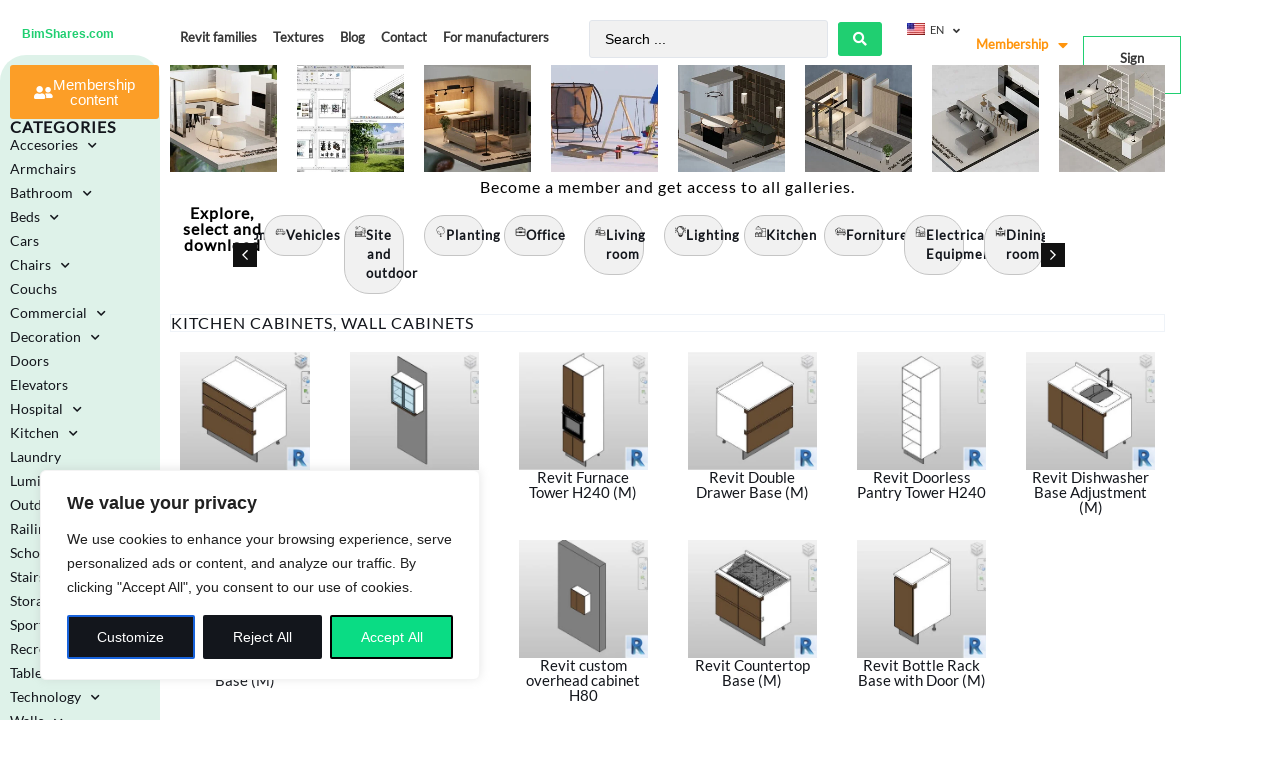

--- FILE ---
content_type: text/html; charset=UTF-8
request_url: https://bimshares.com/brands/vesto/
body_size: 62330
content:
<!doctype html>
<html lang="en-US" prefix="og: https://ogp.me/ns#">
<head>
	<meta charset="UTF-8">
	<meta name="viewport" content="width=device-width, initial-scale=1">
	<link rel="profile" href="https://gmpg.org/xfn/11">
	
<!-- Search Engine Optimization by Rank Math PRO - https://rankmath.com/ -->
<title>Vesto &#8211; Bimshares</title>
<meta name="robots" content="follow, index, max-snippet:-1, max-video-preview:-1, max-image-preview:large"/>
<link rel="canonical" href="https://bimshares.com/brands/vesto/" />
<link rel="next" href="https://bimshares.com/brands/vesto/page/2/" />
<meta property="og:locale" content="en_US" />
<meta property="og:type" content="article" />
<meta property="og:url" content="https://bimshares.com/brands/vesto/" />
<meta property="og:site_name" content="Bimshares" />
<meta property="og:image" content="https://bimshares.com/wp-content/uploads/2020/07/Logo-ICONO.png" />
<meta property="og:image:secure_url" content="https://bimshares.com/wp-content/uploads/2020/07/Logo-ICONO.png" />
<meta property="og:image:width" content="1002" />
<meta property="og:image:height" content="944" />
<meta property="og:image:type" content="image/png" />
<meta name="twitter:card" content="summary_large_image" />
<meta name="twitter:image" content="https://bimshares.com/wp-content/uploads/2020/07/Logo-ICONO.png" />
<script type="application/ld+json" class="rank-math-schema-pro">{"@context":"https://schema.org","@graph":[{"@type":"Organization","@id":"https://bimshares.com/#organization","name":"Bimshares","url":"https://bimshares.com","logo":{"@type":"ImageObject","@id":"https://bimshares.com/#logo","url":"https://bimshares.com/wp-content/uploads/2022/08/cropped-LOGO-FINAL.png","contentUrl":"https://bimshares.com/wp-content/uploads/2022/08/cropped-LOGO-FINAL.png","caption":"Bimshares","inLanguage":"en-US","width":"301","height":"40"}},{"@type":"WebSite","@id":"https://bimshares.com/#website","url":"https://bimshares.com","name":"Bimshares","publisher":{"@id":"https://bimshares.com/#organization"},"inLanguage":"en-US"},{"@type":"CollectionPage","@id":"https://bimshares.com/brands/vesto/#webpage","url":"https://bimshares.com/brands/vesto/","isPartOf":{"@id":"https://bimshares.com/#website"},"inLanguage":"en-US"}]}</script>
<!-- /Rank Math WordPress SEO plugin -->

<link rel="alternate" type="application/rss+xml" title="Bimshares &raquo; Feed" href="https://bimshares.com/feed/" />
<link rel="alternate" type="application/rss+xml" title="Bimshares &raquo; Comments Feed" href="https://bimshares.com/comments/feed/" />
<link rel="alternate" type="application/rss+xml" title="Bimshares &raquo; Vesto Brand Feed" href="https://bimshares.com/brands/vesto/feed/" />
<style id='wp-img-auto-sizes-contain-inline-css'>
img:is([sizes=auto i],[sizes^="auto," i]){contain-intrinsic-size:3000px 1500px}
/*# sourceURL=wp-img-auto-sizes-contain-inline-css */
</style>
<style id='wp-emoji-styles-inline-css'>

	img.wp-smiley, img.emoji {
		display: inline !important;
		border: none !important;
		box-shadow: none !important;
		height: 1em !important;
		width: 1em !important;
		margin: 0 0.07em !important;
		vertical-align: -0.1em !important;
		background: none !important;
		padding: 0 !important;
	}
/*# sourceURL=wp-emoji-styles-inline-css */
</style>
<link rel='stylesheet' id='wp-block-library-css' href='https://bimshares.com/wp-includes/css/dist/block-library/style.min.css?ver=6.9' media='all' />
<link rel='stylesheet' id='wc-blocks-style-css' href='https://bimshares.com/wp-content/plugins/woocommerce/assets/client/blocks/wc-blocks.css?ver=wc-10.1.3' media='all' />
<style id='global-styles-inline-css'>
:root{--wp--preset--aspect-ratio--square: 1;--wp--preset--aspect-ratio--4-3: 4/3;--wp--preset--aspect-ratio--3-4: 3/4;--wp--preset--aspect-ratio--3-2: 3/2;--wp--preset--aspect-ratio--2-3: 2/3;--wp--preset--aspect-ratio--16-9: 16/9;--wp--preset--aspect-ratio--9-16: 9/16;--wp--preset--color--black: #000000;--wp--preset--color--cyan-bluish-gray: #abb8c3;--wp--preset--color--white: #ffffff;--wp--preset--color--pale-pink: #f78da7;--wp--preset--color--vivid-red: #cf2e2e;--wp--preset--color--luminous-vivid-orange: #ff6900;--wp--preset--color--luminous-vivid-amber: #fcb900;--wp--preset--color--light-green-cyan: #7bdcb5;--wp--preset--color--vivid-green-cyan: #00d084;--wp--preset--color--pale-cyan-blue: #8ed1fc;--wp--preset--color--vivid-cyan-blue: #0693e3;--wp--preset--color--vivid-purple: #9b51e0;--wp--preset--gradient--vivid-cyan-blue-to-vivid-purple: linear-gradient(135deg,rgb(6,147,227) 0%,rgb(155,81,224) 100%);--wp--preset--gradient--light-green-cyan-to-vivid-green-cyan: linear-gradient(135deg,rgb(122,220,180) 0%,rgb(0,208,130) 100%);--wp--preset--gradient--luminous-vivid-amber-to-luminous-vivid-orange: linear-gradient(135deg,rgb(252,185,0) 0%,rgb(255,105,0) 100%);--wp--preset--gradient--luminous-vivid-orange-to-vivid-red: linear-gradient(135deg,rgb(255,105,0) 0%,rgb(207,46,46) 100%);--wp--preset--gradient--very-light-gray-to-cyan-bluish-gray: linear-gradient(135deg,rgb(238,238,238) 0%,rgb(169,184,195) 100%);--wp--preset--gradient--cool-to-warm-spectrum: linear-gradient(135deg,rgb(74,234,220) 0%,rgb(151,120,209) 20%,rgb(207,42,186) 40%,rgb(238,44,130) 60%,rgb(251,105,98) 80%,rgb(254,248,76) 100%);--wp--preset--gradient--blush-light-purple: linear-gradient(135deg,rgb(255,206,236) 0%,rgb(152,150,240) 100%);--wp--preset--gradient--blush-bordeaux: linear-gradient(135deg,rgb(254,205,165) 0%,rgb(254,45,45) 50%,rgb(107,0,62) 100%);--wp--preset--gradient--luminous-dusk: linear-gradient(135deg,rgb(255,203,112) 0%,rgb(199,81,192) 50%,rgb(65,88,208) 100%);--wp--preset--gradient--pale-ocean: linear-gradient(135deg,rgb(255,245,203) 0%,rgb(182,227,212) 50%,rgb(51,167,181) 100%);--wp--preset--gradient--electric-grass: linear-gradient(135deg,rgb(202,248,128) 0%,rgb(113,206,126) 100%);--wp--preset--gradient--midnight: linear-gradient(135deg,rgb(2,3,129) 0%,rgb(40,116,252) 100%);--wp--preset--font-size--small: 13px;--wp--preset--font-size--medium: 20px;--wp--preset--font-size--large: 36px;--wp--preset--font-size--x-large: 42px;--wp--preset--spacing--20: 0.44rem;--wp--preset--spacing--30: 0.67rem;--wp--preset--spacing--40: 1rem;--wp--preset--spacing--50: 1.5rem;--wp--preset--spacing--60: 2.25rem;--wp--preset--spacing--70: 3.38rem;--wp--preset--spacing--80: 5.06rem;--wp--preset--shadow--natural: 6px 6px 9px rgba(0, 0, 0, 0.2);--wp--preset--shadow--deep: 12px 12px 50px rgba(0, 0, 0, 0.4);--wp--preset--shadow--sharp: 6px 6px 0px rgba(0, 0, 0, 0.2);--wp--preset--shadow--outlined: 6px 6px 0px -3px rgb(255, 255, 255), 6px 6px rgb(0, 0, 0);--wp--preset--shadow--crisp: 6px 6px 0px rgb(0, 0, 0);}:root { --wp--style--global--content-size: 800px;--wp--style--global--wide-size: 1200px; }:where(body) { margin: 0; }.wp-site-blocks > .alignleft { float: left; margin-right: 2em; }.wp-site-blocks > .alignright { float: right; margin-left: 2em; }.wp-site-blocks > .aligncenter { justify-content: center; margin-left: auto; margin-right: auto; }:where(.wp-site-blocks) > * { margin-block-start: 24px; margin-block-end: 0; }:where(.wp-site-blocks) > :first-child { margin-block-start: 0; }:where(.wp-site-blocks) > :last-child { margin-block-end: 0; }:root { --wp--style--block-gap: 24px; }:root :where(.is-layout-flow) > :first-child{margin-block-start: 0;}:root :where(.is-layout-flow) > :last-child{margin-block-end: 0;}:root :where(.is-layout-flow) > *{margin-block-start: 24px;margin-block-end: 0;}:root :where(.is-layout-constrained) > :first-child{margin-block-start: 0;}:root :where(.is-layout-constrained) > :last-child{margin-block-end: 0;}:root :where(.is-layout-constrained) > *{margin-block-start: 24px;margin-block-end: 0;}:root :where(.is-layout-flex){gap: 24px;}:root :where(.is-layout-grid){gap: 24px;}.is-layout-flow > .alignleft{float: left;margin-inline-start: 0;margin-inline-end: 2em;}.is-layout-flow > .alignright{float: right;margin-inline-start: 2em;margin-inline-end: 0;}.is-layout-flow > .aligncenter{margin-left: auto !important;margin-right: auto !important;}.is-layout-constrained > .alignleft{float: left;margin-inline-start: 0;margin-inline-end: 2em;}.is-layout-constrained > .alignright{float: right;margin-inline-start: 2em;margin-inline-end: 0;}.is-layout-constrained > .aligncenter{margin-left: auto !important;margin-right: auto !important;}.is-layout-constrained > :where(:not(.alignleft):not(.alignright):not(.alignfull)){max-width: var(--wp--style--global--content-size);margin-left: auto !important;margin-right: auto !important;}.is-layout-constrained > .alignwide{max-width: var(--wp--style--global--wide-size);}body .is-layout-flex{display: flex;}.is-layout-flex{flex-wrap: wrap;align-items: center;}.is-layout-flex > :is(*, div){margin: 0;}body .is-layout-grid{display: grid;}.is-layout-grid > :is(*, div){margin: 0;}body{padding-top: 0px;padding-right: 0px;padding-bottom: 0px;padding-left: 0px;}a:where(:not(.wp-element-button)){text-decoration: underline;}:root :where(.wp-element-button, .wp-block-button__link){background-color: #32373c;border-width: 0;color: #fff;font-family: inherit;font-size: inherit;font-style: inherit;font-weight: inherit;letter-spacing: inherit;line-height: inherit;padding-top: calc(0.667em + 2px);padding-right: calc(1.333em + 2px);padding-bottom: calc(0.667em + 2px);padding-left: calc(1.333em + 2px);text-decoration: none;text-transform: inherit;}.has-black-color{color: var(--wp--preset--color--black) !important;}.has-cyan-bluish-gray-color{color: var(--wp--preset--color--cyan-bluish-gray) !important;}.has-white-color{color: var(--wp--preset--color--white) !important;}.has-pale-pink-color{color: var(--wp--preset--color--pale-pink) !important;}.has-vivid-red-color{color: var(--wp--preset--color--vivid-red) !important;}.has-luminous-vivid-orange-color{color: var(--wp--preset--color--luminous-vivid-orange) !important;}.has-luminous-vivid-amber-color{color: var(--wp--preset--color--luminous-vivid-amber) !important;}.has-light-green-cyan-color{color: var(--wp--preset--color--light-green-cyan) !important;}.has-vivid-green-cyan-color{color: var(--wp--preset--color--vivid-green-cyan) !important;}.has-pale-cyan-blue-color{color: var(--wp--preset--color--pale-cyan-blue) !important;}.has-vivid-cyan-blue-color{color: var(--wp--preset--color--vivid-cyan-blue) !important;}.has-vivid-purple-color{color: var(--wp--preset--color--vivid-purple) !important;}.has-black-background-color{background-color: var(--wp--preset--color--black) !important;}.has-cyan-bluish-gray-background-color{background-color: var(--wp--preset--color--cyan-bluish-gray) !important;}.has-white-background-color{background-color: var(--wp--preset--color--white) !important;}.has-pale-pink-background-color{background-color: var(--wp--preset--color--pale-pink) !important;}.has-vivid-red-background-color{background-color: var(--wp--preset--color--vivid-red) !important;}.has-luminous-vivid-orange-background-color{background-color: var(--wp--preset--color--luminous-vivid-orange) !important;}.has-luminous-vivid-amber-background-color{background-color: var(--wp--preset--color--luminous-vivid-amber) !important;}.has-light-green-cyan-background-color{background-color: var(--wp--preset--color--light-green-cyan) !important;}.has-vivid-green-cyan-background-color{background-color: var(--wp--preset--color--vivid-green-cyan) !important;}.has-pale-cyan-blue-background-color{background-color: var(--wp--preset--color--pale-cyan-blue) !important;}.has-vivid-cyan-blue-background-color{background-color: var(--wp--preset--color--vivid-cyan-blue) !important;}.has-vivid-purple-background-color{background-color: var(--wp--preset--color--vivid-purple) !important;}.has-black-border-color{border-color: var(--wp--preset--color--black) !important;}.has-cyan-bluish-gray-border-color{border-color: var(--wp--preset--color--cyan-bluish-gray) !important;}.has-white-border-color{border-color: var(--wp--preset--color--white) !important;}.has-pale-pink-border-color{border-color: var(--wp--preset--color--pale-pink) !important;}.has-vivid-red-border-color{border-color: var(--wp--preset--color--vivid-red) !important;}.has-luminous-vivid-orange-border-color{border-color: var(--wp--preset--color--luminous-vivid-orange) !important;}.has-luminous-vivid-amber-border-color{border-color: var(--wp--preset--color--luminous-vivid-amber) !important;}.has-light-green-cyan-border-color{border-color: var(--wp--preset--color--light-green-cyan) !important;}.has-vivid-green-cyan-border-color{border-color: var(--wp--preset--color--vivid-green-cyan) !important;}.has-pale-cyan-blue-border-color{border-color: var(--wp--preset--color--pale-cyan-blue) !important;}.has-vivid-cyan-blue-border-color{border-color: var(--wp--preset--color--vivid-cyan-blue) !important;}.has-vivid-purple-border-color{border-color: var(--wp--preset--color--vivid-purple) !important;}.has-vivid-cyan-blue-to-vivid-purple-gradient-background{background: var(--wp--preset--gradient--vivid-cyan-blue-to-vivid-purple) !important;}.has-light-green-cyan-to-vivid-green-cyan-gradient-background{background: var(--wp--preset--gradient--light-green-cyan-to-vivid-green-cyan) !important;}.has-luminous-vivid-amber-to-luminous-vivid-orange-gradient-background{background: var(--wp--preset--gradient--luminous-vivid-amber-to-luminous-vivid-orange) !important;}.has-luminous-vivid-orange-to-vivid-red-gradient-background{background: var(--wp--preset--gradient--luminous-vivid-orange-to-vivid-red) !important;}.has-very-light-gray-to-cyan-bluish-gray-gradient-background{background: var(--wp--preset--gradient--very-light-gray-to-cyan-bluish-gray) !important;}.has-cool-to-warm-spectrum-gradient-background{background: var(--wp--preset--gradient--cool-to-warm-spectrum) !important;}.has-blush-light-purple-gradient-background{background: var(--wp--preset--gradient--blush-light-purple) !important;}.has-blush-bordeaux-gradient-background{background: var(--wp--preset--gradient--blush-bordeaux) !important;}.has-luminous-dusk-gradient-background{background: var(--wp--preset--gradient--luminous-dusk) !important;}.has-pale-ocean-gradient-background{background: var(--wp--preset--gradient--pale-ocean) !important;}.has-electric-grass-gradient-background{background: var(--wp--preset--gradient--electric-grass) !important;}.has-midnight-gradient-background{background: var(--wp--preset--gradient--midnight) !important;}.has-small-font-size{font-size: var(--wp--preset--font-size--small) !important;}.has-medium-font-size{font-size: var(--wp--preset--font-size--medium) !important;}.has-large-font-size{font-size: var(--wp--preset--font-size--large) !important;}.has-x-large-font-size{font-size: var(--wp--preset--font-size--x-large) !important;}
/*# sourceURL=global-styles-inline-css */
</style>

<link rel='stylesheet' id='jet-engine-frontend-css' href='https://bimshares.com/wp-content/plugins/jet-engine/assets/css/frontend.css?ver=3.6.4.1' media='all' />
<link rel='stylesheet' id='woocommerce-layout-css' href='https://bimshares.com/wp-content/plugins/woocommerce/assets/css/woocommerce-layout.css?ver=10.1.3' media='all' />
<link rel='stylesheet' id='woocommerce-smallscreen-css' href='https://bimshares.com/wp-content/plugins/woocommerce/assets/css/woocommerce-smallscreen.css?ver=10.1.3' media='only screen and (max-width: 768px)' />
<link rel='stylesheet' id='woocommerce-general-css' href='https://bimshares.com/wp-content/plugins/woocommerce/assets/css/woocommerce.css?ver=10.1.3' media='all' />
<style id='woocommerce-inline-inline-css'>
.woocommerce form .form-row .required { visibility: visible; }
/*# sourceURL=woocommerce-inline-inline-css */
</style>
<link rel='stylesheet' id='trp-language-switcher-style-css' href='https://bimshares.com/wp-content/plugins/translatepress-multilingual/assets/css/trp-language-switcher.css?ver=2.10.5' media='all' />
<link rel='stylesheet' id='brands-styles-css' href='https://bimshares.com/wp-content/plugins/woocommerce/assets/css/brands.css?ver=10.1.3' media='all' />
<link rel='stylesheet' id='wc-memberships-frontend-css' href='https://bimshares.com/wp-content/plugins/woocommerce-memberships/assets/css/frontend/wc-memberships-frontend.min.css?ver=1.27.2' media='all' />
<link rel='stylesheet' id='hello-elementor-css' href='https://bimshares.com/wp-content/themes/hello-elementor/assets/css/reset.css?ver=3.4.6' media='all' />
<link rel='stylesheet' id='hello-elementor-theme-style-css' href='https://bimshares.com/wp-content/themes/hello-elementor/assets/css/theme.css?ver=3.4.6' media='all' />
<link rel='stylesheet' id='hello-elementor-header-footer-css' href='https://bimshares.com/wp-content/themes/hello-elementor/assets/css/header-footer.css?ver=3.4.6' media='all' />
<link rel='stylesheet' id='elementor-frontend-css' href='https://bimshares.com/wp-content/plugins/elementor/assets/css/frontend.min.css?ver=3.31.3' media='all' />
<link rel='stylesheet' id='widget-image-css' href='https://bimshares.com/wp-content/plugins/elementor/assets/css/widget-image.min.css?ver=3.31.3' media='all' />
<link rel='stylesheet' id='widget-mega-menu-css' href='https://bimshares.com/wp-content/plugins/elementor-pro/assets/css/widget-mega-menu.min.css?ver=3.31.2' media='all' />
<link rel='stylesheet' id='widget-nav-menu-css' href='https://bimshares.com/wp-content/plugins/elementor-pro/assets/css/widget-nav-menu.min.css?ver=3.31.2' media='all' />
<link rel='stylesheet' id='widget-pp-advanced-menu-css' href='https://bimshares.com/wp-content/plugins/powerpack-elements/assets/css/min/widget-advanced-menu.min.css?ver=2.11.11' media='all' />
<link rel='stylesheet' id='widget-heading-css' href='https://bimshares.com/wp-content/plugins/elementor/assets/css/widget-heading.min.css?ver=3.31.3' media='all' />
<link rel='stylesheet' id='widget-pp-categories-css' href='https://bimshares.com/wp-content/plugins/powerpack-elements/assets/css/min/widget-categories.min.css?ver=2.11.11' media='all' />
<link rel='stylesheet' id='e-animation-fadeIn-css' href='https://bimshares.com/wp-content/plugins/elementor/assets/lib/animations/styles/fadeIn.min.css?ver=3.31.3' media='all' />
<link rel='stylesheet' id='widget-off-canvas-css' href='https://bimshares.com/wp-content/plugins/elementor-pro/assets/css/widget-off-canvas.min.css?ver=3.31.2' media='all' />
<link rel='stylesheet' id='widget-icon-list-css' href='https://bimshares.com/wp-content/plugins/elementor/assets/css/widget-icon-list.min.css?ver=3.31.3' media='all' />
<link rel='stylesheet' id='widget-divider-css' href='https://bimshares.com/wp-content/plugins/elementor/assets/css/widget-divider.min.css?ver=3.31.3' media='all' />
<link rel='stylesheet' id='pp-woocommerce-css' href='https://bimshares.com/wp-content/plugins/powerpack-elements/assets/css/min/pp-woocommerce.min.css?ver=2.11.11' media='all' />
<link rel='stylesheet' id='elementor-icons-shared-0-css' href='https://bimshares.com/wp-content/plugins/elementor/assets/lib/font-awesome/css/fontawesome.min.css?ver=5.15.3' media='all' />
<link rel='stylesheet' id='elementor-icons-fa-solid-css' href='https://bimshares.com/wp-content/plugins/elementor/assets/lib/font-awesome/css/solid.min.css?ver=5.15.3' media='all' />
<link rel='stylesheet' id='elementor-icons-fa-brands-css' href='https://bimshares.com/wp-content/plugins/elementor/assets/lib/font-awesome/css/brands.min.css?ver=5.15.3' media='all' />
<link rel='stylesheet' id='swiper-css' href='https://bimshares.com/wp-content/plugins/elementor/assets/lib/swiper/v8/css/swiper.min.css?ver=8.4.5' media='all' />
<link rel='stylesheet' id='e-swiper-css' href='https://bimshares.com/wp-content/plugins/elementor/assets/css/conditionals/e-swiper.min.css?ver=3.31.3' media='all' />
<link rel='stylesheet' id='pp-swiper-css' href='https://bimshares.com/wp-content/plugins/powerpack-elements/assets/css/min/pp-swiper.min.css?ver=2.11.11' media='all' />
<link rel='stylesheet' id='widget-pp-image-slider-css' href='https://bimshares.com/wp-content/plugins/powerpack-elements/assets/css/min/widget-image-slider.min.css?ver=2.11.11' media='all' />
<link rel='stylesheet' id='widget-pp-advanced-accordion-css' href='https://bimshares.com/wp-content/plugins/powerpack-elements/assets/css/min/widget-advanced-accordion.min.css?ver=2.11.11' media='all' />
<link rel='stylesheet' id='widget-posts-css' href='https://bimshares.com/wp-content/plugins/elementor-pro/assets/css/widget-posts.min.css?ver=3.31.2' media='all' />
<link rel='stylesheet' id='e-popup-css' href='https://bimshares.com/wp-content/plugins/elementor-pro/assets/css/conditionals/popup.min.css?ver=3.31.2' media='all' />
<link rel='stylesheet' id='elementor-icons-css' href='https://bimshares.com/wp-content/plugins/elementor/assets/lib/eicons/css/elementor-icons.min.css?ver=5.43.0' media='all' />
<link rel='stylesheet' id='elementor-post-530-css' href='https://bimshares.com/wp-content/uploads/elementor/css/post-530.css?ver=1769443724' media='all' />
<link rel='stylesheet' id='wpforms-modern-full-css' href='https://bimshares.com/wp-content/plugins/wpforms-lite/assets/css/frontend/modern/wpforms-full.min.css?ver=1.9.7.3' media='all' />
<style id='wpforms-modern-full-inline-css'>
:root {
				--wpforms-field-border-radius: 3px;
--wpforms-field-border-style: solid;
--wpforms-field-border-size: 1px;
--wpforms-field-background-color: #ffffff;
--wpforms-field-border-color: rgba( 0, 0, 0, 0.25 );
--wpforms-field-border-color-spare: rgba( 0, 0, 0, 0.25 );
--wpforms-field-text-color: rgba( 0, 0, 0, 0.7 );
--wpforms-field-menu-color: #ffffff;
--wpforms-label-color: rgba( 0, 0, 0, 0.85 );
--wpforms-label-sublabel-color: rgba( 0, 0, 0, 0.55 );
--wpforms-label-error-color: #d63637;
--wpforms-button-border-radius: 3px;
--wpforms-button-border-style: none;
--wpforms-button-border-size: 1px;
--wpforms-button-background-color: #066aab;
--wpforms-button-border-color: #066aab;
--wpforms-button-text-color: #ffffff;
--wpforms-page-break-color: #066aab;
--wpforms-background-image: none;
--wpforms-background-position: center center;
--wpforms-background-repeat: no-repeat;
--wpforms-background-size: cover;
--wpforms-background-width: 100px;
--wpforms-background-height: 100px;
--wpforms-background-color: rgba( 0, 0, 0, 0 );
--wpforms-background-url: none;
--wpforms-container-padding: 0px;
--wpforms-container-border-style: none;
--wpforms-container-border-width: 1px;
--wpforms-container-border-color: #000000;
--wpforms-container-border-radius: 3px;
--wpforms-field-size-input-height: 43px;
--wpforms-field-size-input-spacing: 15px;
--wpforms-field-size-font-size: 16px;
--wpforms-field-size-line-height: 19px;
--wpforms-field-size-padding-h: 14px;
--wpforms-field-size-checkbox-size: 16px;
--wpforms-field-size-sublabel-spacing: 5px;
--wpforms-field-size-icon-size: 1;
--wpforms-label-size-font-size: 16px;
--wpforms-label-size-line-height: 19px;
--wpforms-label-size-sublabel-font-size: 14px;
--wpforms-label-size-sublabel-line-height: 17px;
--wpforms-button-size-font-size: 17px;
--wpforms-button-size-height: 41px;
--wpforms-button-size-padding-h: 15px;
--wpforms-button-size-margin-top: 10px;
--wpforms-container-shadow-size-box-shadow: none;

			}
/*# sourceURL=wpforms-modern-full-inline-css */
</style>
<link rel='stylesheet' id='pp-extensions-css' href='https://bimshares.com/wp-content/plugins/powerpack-elements/assets/css/min/extensions.min.css?ver=2.11.11' media='all' />
<link rel='stylesheet' id='pp-tooltip-css' href='https://bimshares.com/wp-content/plugins/powerpack-elements/assets/css/min/tooltip.min.css?ver=2.11.11' media='all' />
<link rel='stylesheet' id='elementor-post-529-css' href='https://bimshares.com/wp-content/uploads/elementor/css/post-529.css?ver=1769443724' media='all' />
<link rel='stylesheet' id='elementor-post-533-css' href='https://bimshares.com/wp-content/uploads/elementor/css/post-533.css?ver=1769443724' media='all' />
<link rel='stylesheet' id='elementor-post-684-css' href='https://bimshares.com/wp-content/uploads/elementor/css/post-684.css?ver=1769443728' media='all' />
<link rel='stylesheet' id='elementor-post-20515-css' href='https://bimshares.com/wp-content/uploads/elementor/css/post-20515.css?ver=1769443728' media='all' />
<link rel='stylesheet' id='elementor-post-148409-css' href='https://bimshares.com/wp-content/uploads/elementor/css/post-148409.css?ver=1769443728' media='all' />
<link rel='stylesheet' id='elementor-post-148400-css' href='https://bimshares.com/wp-content/uploads/elementor/css/post-148400.css?ver=1769443729' media='all' />
<link rel='stylesheet' id='jquery-chosen-css' href='https://bimshares.com/wp-content/plugins/jet-search/assets/lib/chosen/chosen.min.css?ver=1.8.7' media='all' />
<link rel='stylesheet' id='jet-search-css' href='https://bimshares.com/wp-content/plugins/jet-search/assets/css/jet-search.css?ver=3.5.7' media='all' />
<script type="text/javascript">
            window._nslDOMReady = (function () {
                const executedCallbacks = new Set();
            
                return function (callback) {
                    /**
                    * Third parties might dispatch DOMContentLoaded events, so we need to ensure that we only run our callback once!
                    */
                    if (executedCallbacks.has(callback)) return;
            
                    const wrappedCallback = function () {
                        if (executedCallbacks.has(callback)) return;
                        executedCallbacks.add(callback);
                        callback();
                    };
            
                    if (document.readyState === "complete" || document.readyState === "interactive") {
                        wrappedCallback();
                    } else {
                        document.addEventListener("DOMContentLoaded", wrappedCallback);
                    }
                };
            })();
        </script><script id="cookie-law-info-js-extra">
var _ckyConfig = {"_ipData":[],"_assetsURL":"https://bimshares.com/wp-content/plugins/cookie-law-info/lite/frontend/images/","_publicURL":"https://bimshares.com","_expiry":"365","_categories":[{"name":"Necessary","slug":"necessary","isNecessary":true,"ccpaDoNotSell":true,"cookies":[],"active":true,"defaultConsent":{"gdpr":true,"ccpa":true}},{"name":"Functional","slug":"functional","isNecessary":false,"ccpaDoNotSell":true,"cookies":[],"active":true,"defaultConsent":{"gdpr":false,"ccpa":false}},{"name":"Analytics","slug":"analytics","isNecessary":false,"ccpaDoNotSell":true,"cookies":[],"active":true,"defaultConsent":{"gdpr":false,"ccpa":false}},{"name":"Performance","slug":"performance","isNecessary":false,"ccpaDoNotSell":true,"cookies":[],"active":true,"defaultConsent":{"gdpr":false,"ccpa":false}},{"name":"Advertisement","slug":"advertisement","isNecessary":false,"ccpaDoNotSell":true,"cookies":[],"active":true,"defaultConsent":{"gdpr":false,"ccpa":false}}],"_activeLaw":"gdpr","_rootDomain":"","_block":"1","_showBanner":"1","_bannerConfig":{"settings":{"type":"box","preferenceCenterType":"popup","position":"bottom-left","applicableLaw":"gdpr"},"behaviours":{"reloadBannerOnAccept":false,"loadAnalyticsByDefault":false,"animations":{"onLoad":"animate","onHide":"sticky"}},"config":{"revisitConsent":{"status":false,"tag":"revisit-consent","position":"bottom-left","meta":{"url":"#"},"styles":{"background-color":"#0056A7"},"elements":{"title":{"type":"text","tag":"revisit-consent-title","status":true,"styles":{"color":"#0056a7"}}}},"preferenceCenter":{"toggle":{"status":true,"tag":"detail-category-toggle","type":"toggle","states":{"active":{"styles":{"background-color":"#1863DC"}},"inactive":{"styles":{"background-color":"#D0D5D2"}}}}},"categoryPreview":{"status":false,"toggle":{"status":true,"tag":"detail-category-preview-toggle","type":"toggle","states":{"active":{"styles":{"background-color":"#1863DC"}},"inactive":{"styles":{"background-color":"#D0D5D2"}}}}},"videoPlaceholder":{"status":true,"styles":{"background-color":"#000000","border-color":"#000000","color":"#ffffff"}},"readMore":{"status":false,"tag":"readmore-button","type":"link","meta":{"noFollow":true,"newTab":true},"styles":{"color":"#18DC82","background-color":"transparent","border-color":"transparent"}},"auditTable":{"status":false},"optOption":{"status":true,"toggle":{"status":true,"tag":"optout-option-toggle","type":"toggle","states":{"active":{"styles":{"background-color":"#1863dc"}},"inactive":{"styles":{"background-color":"#FFFFFF"}}}}}}},"_version":"3.3.5","_logConsent":"1","_tags":[{"tag":"accept-button","styles":{"color":"#FFFFFF","background-color":"#0ADC84","border-color":"#000000"}},{"tag":"reject-button","styles":{"color":"#FFFFFF","background-color":"#13161C","border-color":"#13161C"}},{"tag":"settings-button","styles":{"color":"#FFFFFF","background-color":"#13161C","border-color":"#13161C2"}},{"tag":"readmore-button","styles":{"color":"#18DC82","background-color":"transparent","border-color":"transparent"}},{"tag":"donotsell-button","styles":{"color":"#1863DC","background-color":"transparent","border-color":"transparent"}},{"tag":"accept-button","styles":{"color":"#FFFFFF","background-color":"#0ADC84","border-color":"#000000"}},{"tag":"revisit-consent","styles":{"background-color":"#0056A7"}}],"_shortCodes":[{"key":"cky_readmore","content":"\u003Ca href=\"#\" class=\"cky-policy\" aria-label=\"Cookie Policy\" target=\"_blank\" rel=\"noopener\" data-cky-tag=\"readmore-button\"\u003ECookie Policy\u003C/a\u003E","tag":"readmore-button","status":false,"attributes":{"rel":"nofollow","target":"_blank"}},{"key":"cky_show_desc","content":"\u003Cbutton class=\"cky-show-desc-btn\" data-cky-tag=\"show-desc-button\" aria-label=\"Show more\"\u003EShow more\u003C/button\u003E","tag":"show-desc-button","status":true,"attributes":[]},{"key":"cky_hide_desc","content":"\u003Cbutton class=\"cky-show-desc-btn\" data-cky-tag=\"hide-desc-button\" aria-label=\"Show less\"\u003EShow less\u003C/button\u003E","tag":"hide-desc-button","status":true,"attributes":[]},{"key":"cky_category_toggle_label","content":"[cky_{{status}}_category_label] [cky_preference_{{category_slug}}_title]","tag":"","status":true,"attributes":[]},{"key":"cky_enable_category_label","content":"Enable","tag":"","status":true,"attributes":[]},{"key":"cky_disable_category_label","content":"Disable","tag":"","status":true,"attributes":[]},{"key":"cky_video_placeholder","content":"\u003Cdiv class=\"video-placeholder-normal\" data-cky-tag=\"video-placeholder\" id=\"[UNIQUEID]\"\u003E\u003Cp class=\"video-placeholder-text-normal\" data-cky-tag=\"placeholder-title\"\u003EPlease accept cookies to access this content\u003C/p\u003E\u003C/div\u003E","tag":"","status":true,"attributes":[]},{"key":"cky_enable_optout_label","content":"Enable","tag":"","status":true,"attributes":[]},{"key":"cky_disable_optout_label","content":"Disable","tag":"","status":true,"attributes":[]},{"key":"cky_optout_toggle_label","content":"[cky_{{status}}_optout_label] [cky_optout_option_title]","tag":"","status":true,"attributes":[]},{"key":"cky_optout_option_title","content":"Do Not Sell or Share My Personal Information","tag":"","status":true,"attributes":[]},{"key":"cky_optout_close_label","content":"Close","tag":"","status":true,"attributes":[]},{"key":"cky_preference_close_label","content":"Close","tag":"","status":true,"attributes":[]}],"_rtl":"","_language":"en","_providersToBlock":[]};
var _ckyStyles = {"css":".cky-overlay{background: #000000; opacity: 0.4; position: fixed; top: 0; left: 0; width: 100%; height: 100%; z-index: 99999999;}.cky-hide{display: none;}.cky-btn-revisit-wrapper{display: flex; align-items: center; justify-content: center; background: #0056a7; width: 45px; height: 45px; border-radius: 50%; position: fixed; z-index: 999999; cursor: pointer;}.cky-revisit-bottom-left{bottom: 15px; left: 15px;}.cky-revisit-bottom-right{bottom: 15px; right: 15px;}.cky-btn-revisit-wrapper .cky-btn-revisit{display: flex; align-items: center; justify-content: center; background: none; border: none; cursor: pointer; position: relative; margin: 0; padding: 0;}.cky-btn-revisit-wrapper .cky-btn-revisit img{max-width: fit-content; margin: 0; height: 30px; width: 30px;}.cky-revisit-bottom-left:hover::before{content: attr(data-tooltip); position: absolute; background: #4e4b66; color: #ffffff; left: calc(100% + 7px); font-size: 12px; line-height: 16px; width: max-content; padding: 4px 8px; border-radius: 4px;}.cky-revisit-bottom-left:hover::after{position: absolute; content: \"\"; border: 5px solid transparent; left: calc(100% + 2px); border-left-width: 0; border-right-color: #4e4b66;}.cky-revisit-bottom-right:hover::before{content: attr(data-tooltip); position: absolute; background: #4e4b66; color: #ffffff; right: calc(100% + 7px); font-size: 12px; line-height: 16px; width: max-content; padding: 4px 8px; border-radius: 4px;}.cky-revisit-bottom-right:hover::after{position: absolute; content: \"\"; border: 5px solid transparent; right: calc(100% + 2px); border-right-width: 0; border-left-color: #4e4b66;}.cky-revisit-hide{display: none;}.cky-consent-container{position: fixed; width: 440px; box-sizing: border-box; z-index: 9999999; border-radius: 6px;}.cky-consent-container .cky-consent-bar{background: #ffffff; border: 1px solid; padding: 20px 26px; box-shadow: 0 -1px 10px 0 #acabab4d; border-radius: 6px;}.cky-box-bottom-left{bottom: 40px; left: 40px;}.cky-box-bottom-right{bottom: 40px; right: 40px;}.cky-box-top-left{top: 40px; left: 40px;}.cky-box-top-right{top: 40px; right: 40px;}.cky-custom-brand-logo-wrapper .cky-custom-brand-logo{width: 100px; height: auto; margin: 0 0 12px 0;}.cky-notice .cky-title{color: #212121; font-weight: 700; font-size: 18px; line-height: 24px; margin: 0 0 12px 0;}.cky-notice-des *,.cky-preference-content-wrapper *,.cky-accordion-header-des *,.cky-gpc-wrapper .cky-gpc-desc *{font-size: 14px;}.cky-notice-des{color: #212121; font-size: 14px; line-height: 24px; font-weight: 400;}.cky-notice-des img{height: 25px; width: 25px;}.cky-consent-bar .cky-notice-des p,.cky-gpc-wrapper .cky-gpc-desc p,.cky-preference-body-wrapper .cky-preference-content-wrapper p,.cky-accordion-header-wrapper .cky-accordion-header-des p,.cky-cookie-des-table li div:last-child p{color: inherit; margin-top: 0; overflow-wrap: break-word;}.cky-notice-des P:last-child,.cky-preference-content-wrapper p:last-child,.cky-cookie-des-table li div:last-child p:last-child,.cky-gpc-wrapper .cky-gpc-desc p:last-child{margin-bottom: 0;}.cky-notice-des a.cky-policy,.cky-notice-des button.cky-policy{font-size: 14px; color: #1863dc; white-space: nowrap; cursor: pointer; background: transparent; border: 1px solid; text-decoration: underline;}.cky-notice-des button.cky-policy{padding: 0;}.cky-notice-des a.cky-policy:focus-visible,.cky-notice-des button.cky-policy:focus-visible,.cky-preference-content-wrapper .cky-show-desc-btn:focus-visible,.cky-accordion-header .cky-accordion-btn:focus-visible,.cky-preference-header .cky-btn-close:focus-visible,.cky-switch input[type=\"checkbox\"]:focus-visible,.cky-footer-wrapper a:focus-visible,.cky-btn:focus-visible{outline: 2px solid #1863dc; outline-offset: 2px;}.cky-btn:focus:not(:focus-visible),.cky-accordion-header .cky-accordion-btn:focus:not(:focus-visible),.cky-preference-content-wrapper .cky-show-desc-btn:focus:not(:focus-visible),.cky-btn-revisit-wrapper .cky-btn-revisit:focus:not(:focus-visible),.cky-preference-header .cky-btn-close:focus:not(:focus-visible),.cky-consent-bar .cky-banner-btn-close:focus:not(:focus-visible){outline: 0;}button.cky-show-desc-btn:not(:hover):not(:active){color: #1863dc; background: transparent;}button.cky-accordion-btn:not(:hover):not(:active),button.cky-banner-btn-close:not(:hover):not(:active),button.cky-btn-revisit:not(:hover):not(:active),button.cky-btn-close:not(:hover):not(:active){background: transparent;}.cky-consent-bar button:hover,.cky-modal.cky-modal-open button:hover,.cky-consent-bar button:focus,.cky-modal.cky-modal-open button:focus{text-decoration: none;}.cky-notice-btn-wrapper{display: flex; justify-content: flex-start; align-items: center; flex-wrap: wrap; margin-top: 16px;}.cky-notice-btn-wrapper .cky-btn{text-shadow: none; box-shadow: none;}.cky-btn{flex: auto; max-width: 100%; font-size: 14px; font-family: inherit; line-height: 24px; padding: 8px; font-weight: 500; margin: 0 8px 0 0; border-radius: 2px; cursor: pointer; text-align: center; text-transform: none; min-height: 0;}.cky-btn:hover{opacity: 0.8;}.cky-btn-customize{color: #1863dc; background: transparent; border: 2px solid #1863dc;}.cky-btn-reject{color: #1863dc; background: transparent; border: 2px solid #1863dc;}.cky-btn-accept{background: #1863dc; color: #ffffff; border: 2px solid #1863dc;}.cky-btn:last-child{margin-right: 0;}@media (max-width: 576px){.cky-box-bottom-left{bottom: 0; left: 0;}.cky-box-bottom-right{bottom: 0; right: 0;}.cky-box-top-left{top: 0; left: 0;}.cky-box-top-right{top: 0; right: 0;}}@media (max-width: 440px){.cky-box-bottom-left, .cky-box-bottom-right, .cky-box-top-left, .cky-box-top-right{width: 100%; max-width: 100%;}.cky-consent-container .cky-consent-bar{padding: 20px 0;}.cky-custom-brand-logo-wrapper, .cky-notice .cky-title, .cky-notice-des, .cky-notice-btn-wrapper{padding: 0 24px;}.cky-notice-des{max-height: 40vh; overflow-y: scroll;}.cky-notice-btn-wrapper{flex-direction: column; margin-top: 0;}.cky-btn{width: 100%; margin: 10px 0 0 0;}.cky-notice-btn-wrapper .cky-btn-customize{order: 2;}.cky-notice-btn-wrapper .cky-btn-reject{order: 3;}.cky-notice-btn-wrapper .cky-btn-accept{order: 1; margin-top: 16px;}}@media (max-width: 352px){.cky-notice .cky-title{font-size: 16px;}.cky-notice-des *{font-size: 12px;}.cky-notice-des, .cky-btn{font-size: 12px;}}.cky-modal.cky-modal-open{display: flex; visibility: visible; -webkit-transform: translate(-50%, -50%); -moz-transform: translate(-50%, -50%); -ms-transform: translate(-50%, -50%); -o-transform: translate(-50%, -50%); transform: translate(-50%, -50%); top: 50%; left: 50%; transition: all 1s ease;}.cky-modal{box-shadow: 0 32px 68px rgba(0, 0, 0, 0.3); margin: 0 auto; position: fixed; max-width: 100%; background: #ffffff; top: 50%; box-sizing: border-box; border-radius: 6px; z-index: 999999999; color: #212121; -webkit-transform: translate(-50%, 100%); -moz-transform: translate(-50%, 100%); -ms-transform: translate(-50%, 100%); -o-transform: translate(-50%, 100%); transform: translate(-50%, 100%); visibility: hidden; transition: all 0s ease;}.cky-preference-center{max-height: 79vh; overflow: hidden; width: 845px; overflow: hidden; flex: 1 1 0; display: flex; flex-direction: column; border-radius: 6px;}.cky-preference-header{display: flex; align-items: center; justify-content: space-between; padding: 22px 24px; border-bottom: 1px solid;}.cky-preference-header .cky-preference-title{font-size: 18px; font-weight: 700; line-height: 24px;}.cky-preference-header .cky-btn-close{margin: 0; cursor: pointer; vertical-align: middle; padding: 0; background: none; border: none; width: auto; height: auto; min-height: 0; line-height: 0; text-shadow: none; box-shadow: none;}.cky-preference-header .cky-btn-close img{margin: 0; height: 10px; width: 10px;}.cky-preference-body-wrapper{padding: 0 24px; flex: 1; overflow: auto; box-sizing: border-box;}.cky-preference-content-wrapper,.cky-gpc-wrapper .cky-gpc-desc{font-size: 14px; line-height: 24px; font-weight: 400; padding: 12px 0;}.cky-preference-content-wrapper{border-bottom: 1px solid;}.cky-preference-content-wrapper img{height: 25px; width: 25px;}.cky-preference-content-wrapper .cky-show-desc-btn{font-size: 14px; font-family: inherit; color: #1863dc; text-decoration: none; line-height: 24px; padding: 0; margin: 0; white-space: nowrap; cursor: pointer; background: transparent; border-color: transparent; text-transform: none; min-height: 0; text-shadow: none; box-shadow: none;}.cky-accordion-wrapper{margin-bottom: 10px;}.cky-accordion{border-bottom: 1px solid;}.cky-accordion:last-child{border-bottom: none;}.cky-accordion .cky-accordion-item{display: flex; margin-top: 10px;}.cky-accordion .cky-accordion-body{display: none;}.cky-accordion.cky-accordion-active .cky-accordion-body{display: block; padding: 0 22px; margin-bottom: 16px;}.cky-accordion-header-wrapper{cursor: pointer; width: 100%;}.cky-accordion-item .cky-accordion-header{display: flex; justify-content: space-between; align-items: center;}.cky-accordion-header .cky-accordion-btn{font-size: 16px; font-family: inherit; color: #212121; line-height: 24px; background: none; border: none; font-weight: 700; padding: 0; margin: 0; cursor: pointer; text-transform: none; min-height: 0; text-shadow: none; box-shadow: none;}.cky-accordion-header .cky-always-active{color: #008000; font-weight: 600; line-height: 24px; font-size: 14px;}.cky-accordion-header-des{font-size: 14px; line-height: 24px; margin: 10px 0 16px 0;}.cky-accordion-chevron{margin-right: 22px; position: relative; cursor: pointer;}.cky-accordion-chevron-hide{display: none;}.cky-accordion .cky-accordion-chevron i::before{content: \"\"; position: absolute; border-right: 1.4px solid; border-bottom: 1.4px solid; border-color: inherit; height: 6px; width: 6px; -webkit-transform: rotate(-45deg); -moz-transform: rotate(-45deg); -ms-transform: rotate(-45deg); -o-transform: rotate(-45deg); transform: rotate(-45deg); transition: all 0.2s ease-in-out; top: 8px;}.cky-accordion.cky-accordion-active .cky-accordion-chevron i::before{-webkit-transform: rotate(45deg); -moz-transform: rotate(45deg); -ms-transform: rotate(45deg); -o-transform: rotate(45deg); transform: rotate(45deg);}.cky-audit-table{background: #f4f4f4; border-radius: 6px;}.cky-audit-table .cky-empty-cookies-text{color: inherit; font-size: 12px; line-height: 24px; margin: 0; padding: 10px;}.cky-audit-table .cky-cookie-des-table{font-size: 12px; line-height: 24px; font-weight: normal; padding: 15px 10px; border-bottom: 1px solid; border-bottom-color: inherit; margin: 0;}.cky-audit-table .cky-cookie-des-table:last-child{border-bottom: none;}.cky-audit-table .cky-cookie-des-table li{list-style-type: none; display: flex; padding: 3px 0;}.cky-audit-table .cky-cookie-des-table li:first-child{padding-top: 0;}.cky-cookie-des-table li div:first-child{width: 100px; font-weight: 600; word-break: break-word; word-wrap: break-word;}.cky-cookie-des-table li div:last-child{flex: 1; word-break: break-word; word-wrap: break-word; margin-left: 8px;}.cky-footer-shadow{display: block; width: 100%; height: 40px; background: linear-gradient(180deg, rgba(255, 255, 255, 0) 0%, #ffffff 100%); position: absolute; bottom: calc(100% - 1px);}.cky-footer-wrapper{position: relative;}.cky-prefrence-btn-wrapper{display: flex; flex-wrap: wrap; align-items: center; justify-content: center; padding: 22px 24px; border-top: 1px solid;}.cky-prefrence-btn-wrapper .cky-btn{flex: auto; max-width: 100%; text-shadow: none; box-shadow: none;}.cky-btn-preferences{color: #1863dc; background: transparent; border: 2px solid #1863dc;}.cky-preference-header,.cky-preference-body-wrapper,.cky-preference-content-wrapper,.cky-accordion-wrapper,.cky-accordion,.cky-accordion-wrapper,.cky-footer-wrapper,.cky-prefrence-btn-wrapper{border-color: inherit;}@media (max-width: 845px){.cky-modal{max-width: calc(100% - 16px);}}@media (max-width: 576px){.cky-modal{max-width: 100%;}.cky-preference-center{max-height: 100vh;}.cky-prefrence-btn-wrapper{flex-direction: column;}.cky-accordion.cky-accordion-active .cky-accordion-body{padding-right: 0;}.cky-prefrence-btn-wrapper .cky-btn{width: 100%; margin: 10px 0 0 0;}.cky-prefrence-btn-wrapper .cky-btn-reject{order: 3;}.cky-prefrence-btn-wrapper .cky-btn-accept{order: 1; margin-top: 0;}.cky-prefrence-btn-wrapper .cky-btn-preferences{order: 2;}}@media (max-width: 425px){.cky-accordion-chevron{margin-right: 15px;}.cky-notice-btn-wrapper{margin-top: 0;}.cky-accordion.cky-accordion-active .cky-accordion-body{padding: 0 15px;}}@media (max-width: 352px){.cky-preference-header .cky-preference-title{font-size: 16px;}.cky-preference-header{padding: 16px 24px;}.cky-preference-content-wrapper *, .cky-accordion-header-des *{font-size: 12px;}.cky-preference-content-wrapper, .cky-preference-content-wrapper .cky-show-more, .cky-accordion-header .cky-always-active, .cky-accordion-header-des, .cky-preference-content-wrapper .cky-show-desc-btn, .cky-notice-des a.cky-policy{font-size: 12px;}.cky-accordion-header .cky-accordion-btn{font-size: 14px;}}.cky-switch{display: flex;}.cky-switch input[type=\"checkbox\"]{position: relative; width: 44px; height: 24px; margin: 0; background: #d0d5d2; -webkit-appearance: none; border-radius: 50px; cursor: pointer; outline: 0; border: none; top: 0;}.cky-switch input[type=\"checkbox\"]:checked{background: #1863dc;}.cky-switch input[type=\"checkbox\"]:before{position: absolute; content: \"\"; height: 20px; width: 20px; left: 2px; bottom: 2px; border-radius: 50%; background-color: white; -webkit-transition: 0.4s; transition: 0.4s; margin: 0;}.cky-switch input[type=\"checkbox\"]:after{display: none;}.cky-switch input[type=\"checkbox\"]:checked:before{-webkit-transform: translateX(20px); -ms-transform: translateX(20px); transform: translateX(20px);}@media (max-width: 425px){.cky-switch input[type=\"checkbox\"]{width: 38px; height: 21px;}.cky-switch input[type=\"checkbox\"]:before{height: 17px; width: 17px;}.cky-switch input[type=\"checkbox\"]:checked:before{-webkit-transform: translateX(17px); -ms-transform: translateX(17px); transform: translateX(17px);}}.cky-consent-bar .cky-banner-btn-close{position: absolute; right: 9px; top: 5px; background: none; border: none; cursor: pointer; padding: 0; margin: 0; min-height: 0; line-height: 0; height: auto; width: auto; text-shadow: none; box-shadow: none;}.cky-consent-bar .cky-banner-btn-close img{height: 9px; width: 9px; margin: 0;}.cky-notice-group{font-size: 14px; line-height: 24px; font-weight: 400; color: #212121;}.cky-notice-btn-wrapper .cky-btn-do-not-sell{font-size: 14px; line-height: 24px; padding: 6px 0; margin: 0; font-weight: 500; background: none; border-radius: 2px; border: none; cursor: pointer; text-align: left; color: #1863dc; background: transparent; border-color: transparent; box-shadow: none; text-shadow: none;}.cky-consent-bar .cky-banner-btn-close:focus-visible,.cky-notice-btn-wrapper .cky-btn-do-not-sell:focus-visible,.cky-opt-out-btn-wrapper .cky-btn:focus-visible,.cky-opt-out-checkbox-wrapper input[type=\"checkbox\"].cky-opt-out-checkbox:focus-visible{outline: 2px solid #1863dc; outline-offset: 2px;}@media (max-width: 440px){.cky-consent-container{width: 100%;}}@media (max-width: 352px){.cky-notice-des a.cky-policy, .cky-notice-btn-wrapper .cky-btn-do-not-sell{font-size: 12px;}}.cky-opt-out-wrapper{padding: 12px 0;}.cky-opt-out-wrapper .cky-opt-out-checkbox-wrapper{display: flex; align-items: center;}.cky-opt-out-checkbox-wrapper .cky-opt-out-checkbox-label{font-size: 16px; font-weight: 700; line-height: 24px; margin: 0 0 0 12px; cursor: pointer;}.cky-opt-out-checkbox-wrapper input[type=\"checkbox\"].cky-opt-out-checkbox{background-color: #ffffff; border: 1px solid black; width: 20px; height: 18.5px; margin: 0; -webkit-appearance: none; position: relative; display: flex; align-items: center; justify-content: center; border-radius: 2px; cursor: pointer;}.cky-opt-out-checkbox-wrapper input[type=\"checkbox\"].cky-opt-out-checkbox:checked{background-color: #1863dc; border: none;}.cky-opt-out-checkbox-wrapper input[type=\"checkbox\"].cky-opt-out-checkbox:checked::after{left: 6px; bottom: 4px; width: 7px; height: 13px; border: solid #ffffff; border-width: 0 3px 3px 0; border-radius: 2px; -webkit-transform: rotate(45deg); -ms-transform: rotate(45deg); transform: rotate(45deg); content: \"\"; position: absolute; box-sizing: border-box;}.cky-opt-out-checkbox-wrapper.cky-disabled .cky-opt-out-checkbox-label,.cky-opt-out-checkbox-wrapper.cky-disabled input[type=\"checkbox\"].cky-opt-out-checkbox{cursor: no-drop;}.cky-gpc-wrapper{margin: 0 0 0 32px;}.cky-footer-wrapper .cky-opt-out-btn-wrapper{display: flex; flex-wrap: wrap; align-items: center; justify-content: center; padding: 22px 24px;}.cky-opt-out-btn-wrapper .cky-btn{flex: auto; max-width: 100%; text-shadow: none; box-shadow: none;}.cky-opt-out-btn-wrapper .cky-btn-cancel{border: 1px solid #dedfe0; background: transparent; color: #858585;}.cky-opt-out-btn-wrapper .cky-btn-confirm{background: #1863dc; color: #ffffff; border: 1px solid #1863dc;}@media (max-width: 352px){.cky-opt-out-checkbox-wrapper .cky-opt-out-checkbox-label{font-size: 14px;}.cky-gpc-wrapper .cky-gpc-desc, .cky-gpc-wrapper .cky-gpc-desc *{font-size: 12px;}.cky-opt-out-checkbox-wrapper input[type=\"checkbox\"].cky-opt-out-checkbox{width: 16px; height: 16px;}.cky-opt-out-checkbox-wrapper input[type=\"checkbox\"].cky-opt-out-checkbox:checked::after{left: 5px; bottom: 4px; width: 3px; height: 9px;}.cky-gpc-wrapper{margin: 0 0 0 28px;}}.video-placeholder-youtube{background-size: 100% 100%; background-position: center; background-repeat: no-repeat; background-color: #b2b0b059; position: relative; display: flex; align-items: center; justify-content: center; max-width: 100%;}.video-placeholder-text-youtube{text-align: center; align-items: center; padding: 10px 16px; background-color: #000000cc; color: #ffffff; border: 1px solid; border-radius: 2px; cursor: pointer;}.video-placeholder-normal{background-image: url(\"/wp-content/plugins/cookie-law-info/lite/frontend/images/placeholder.svg\"); background-size: 80px; background-position: center; background-repeat: no-repeat; background-color: #b2b0b059; position: relative; display: flex; align-items: flex-end; justify-content: center; max-width: 100%;}.video-placeholder-text-normal{align-items: center; padding: 10px 16px; text-align: center; border: 1px solid; border-radius: 2px; cursor: pointer;}.cky-rtl{direction: rtl; text-align: right;}.cky-rtl .cky-banner-btn-close{left: 9px; right: auto;}.cky-rtl .cky-notice-btn-wrapper .cky-btn:last-child{margin-right: 8px;}.cky-rtl .cky-notice-btn-wrapper .cky-btn:first-child{margin-right: 0;}.cky-rtl .cky-notice-btn-wrapper{margin-left: 0; margin-right: 15px;}.cky-rtl .cky-prefrence-btn-wrapper .cky-btn{margin-right: 8px;}.cky-rtl .cky-prefrence-btn-wrapper .cky-btn:first-child{margin-right: 0;}.cky-rtl .cky-accordion .cky-accordion-chevron i::before{border: none; border-left: 1.4px solid; border-top: 1.4px solid; left: 12px;}.cky-rtl .cky-accordion.cky-accordion-active .cky-accordion-chevron i::before{-webkit-transform: rotate(-135deg); -moz-transform: rotate(-135deg); -ms-transform: rotate(-135deg); -o-transform: rotate(-135deg); transform: rotate(-135deg);}@media (max-width: 768px){.cky-rtl .cky-notice-btn-wrapper{margin-right: 0;}}@media (max-width: 576px){.cky-rtl .cky-notice-btn-wrapper .cky-btn:last-child{margin-right: 0;}.cky-rtl .cky-prefrence-btn-wrapper .cky-btn{margin-right: 0;}.cky-rtl .cky-accordion.cky-accordion-active .cky-accordion-body{padding: 0 22px 0 0;}}@media (max-width: 425px){.cky-rtl .cky-accordion.cky-accordion-active .cky-accordion-body{padding: 0 15px 0 0;}}.cky-rtl .cky-opt-out-btn-wrapper .cky-btn{margin-right: 12px;}.cky-rtl .cky-opt-out-btn-wrapper .cky-btn:first-child{margin-right: 0;}.cky-rtl .cky-opt-out-checkbox-wrapper .cky-opt-out-checkbox-label{margin: 0 12px 0 0;}"};
//# sourceURL=cookie-law-info-js-extra
</script>
<script src="https://bimshares.com/wp-content/plugins/cookie-law-info/lite/frontend/js/script.min.js?ver=3.3.5" id="cookie-law-info-js"></script>
<script id="jquery-core-js-extra">
var pp = {"ajax_url":"https://bimshares.com/wp-admin/admin-ajax.php"};
//# sourceURL=jquery-core-js-extra
</script>
<script src="https://bimshares.com/wp-includes/js/jquery/jquery.min.js?ver=3.7.1" id="jquery-core-js"></script>
<script src="https://bimshares.com/wp-includes/js/jquery/jquery-migrate.min.js?ver=3.4.1" id="jquery-migrate-js"></script>
<script src="https://bimshares.com/wp-content/plugins/woocommerce/assets/js/jquery-blockui/jquery.blockUI.min.js?ver=2.7.0-wc.10.1.3" id="jquery-blockui-js" defer data-wp-strategy="defer"></script>
<script src="https://bimshares.com/wp-content/plugins/woocommerce/assets/js/js-cookie/js.cookie.min.js?ver=2.1.4-wc.10.1.3" id="js-cookie-js" defer data-wp-strategy="defer"></script>
<script id="woocommerce-js-extra">
var woocommerce_params = {"ajax_url":"/wp-admin/admin-ajax.php","wc_ajax_url":"/?wc-ajax=%%endpoint%%","i18n_password_show":"Show password","i18n_password_hide":"Hide password"};
//# sourceURL=woocommerce-js-extra
</script>
<script src="https://bimshares.com/wp-content/plugins/woocommerce/assets/js/frontend/woocommerce.min.js?ver=10.1.3" id="woocommerce-js" defer data-wp-strategy="defer"></script>
<script src="https://bimshares.com/wp-content/plugins/translatepress-multilingual/assets/js/trp-frontend-compatibility.js?ver=2.10.5" id="trp-frontend-compatibility-js"></script>
<link rel="https://api.w.org/" href="https://bimshares.com/wp-json/" /><link rel="alternate" title="JSON" type="application/json" href="https://bimshares.com/wp-json/wp/v2/brands/268" /><link rel="EditURI" type="application/rsd+xml" title="RSD" href="https://bimshares.com/xmlrpc.php?rsd" />
<style id="cky-style-inline">[data-cky-tag]{visibility:hidden;}</style><script async src="https://fundingchoicesmessages.google.com/i/pub-2965387034795121?ers=1"></script><script>(function() {function signalGooglefcPresent() {if (!window.frames['googlefcPresent']) {if (document.body) {const iframe = document.createElement('iframe'); iframe.style = 'width: 0; height: 0; border: none; z-index: -1000; left: -1000px; top: -1000px;'; iframe.style.display = 'none'; iframe.name = 'googlefcPresent'; document.body.appendChild(iframe);} else {setTimeout(signalGooglefcPresent, 0);}}}signalGooglefcPresent();})();</script><link rel="alternate" hreflang="en-US" href="https://bimshares.com/brands/vesto/"/>
<link rel="alternate" hreflang="es-ES" href="https://bimshares.com/es/brands/vesto/"/>
<link rel="alternate" hreflang="en" href="https://bimshares.com/brands/vesto/"/>
<link rel="alternate" hreflang="es" href="https://bimshares.com/es/brands/vesto/"/>
	<noscript><style>.woocommerce-product-gallery{ opacity: 1 !important; }</style></noscript>
	<meta name="generator" content="Elementor 3.31.3; features: additional_custom_breakpoints, e_element_cache; settings: css_print_method-external, google_font-enabled, font_display-auto">
			<style>
				.e-con.e-parent:nth-of-type(n+4):not(.e-lazyloaded):not(.e-no-lazyload),
				.e-con.e-parent:nth-of-type(n+4):not(.e-lazyloaded):not(.e-no-lazyload) * {
					background-image: none !important;
				}
				@media screen and (max-height: 1024px) {
					.e-con.e-parent:nth-of-type(n+3):not(.e-lazyloaded):not(.e-no-lazyload),
					.e-con.e-parent:nth-of-type(n+3):not(.e-lazyloaded):not(.e-no-lazyload) * {
						background-image: none !important;
					}
				}
				@media screen and (max-height: 640px) {
					.e-con.e-parent:nth-of-type(n+2):not(.e-lazyloaded):not(.e-no-lazyload),
					.e-con.e-parent:nth-of-type(n+2):not(.e-lazyloaded):not(.e-no-lazyload) * {
						background-image: none !important;
					}
				}
			</style>
			<script>document.addEventListener('DOMContentLoaded', function() {
    const downloadBtn = document.getElementById('download-btn');
    const maxClicks = 10; // Límite de clics
    const storageKey = 'downloadClicks';
    const resetTime = 24 * 60 * 60 * 1000; // 24 horas en milisegundos

    // Verificar si hay datos previos en localStorage
    let clicksData = JSON.parse(localStorage.getItem(storageKey)) || { count: 0, lastClick: 0 };

    // Reiniciar contador si pasaron 24 horas desde el último clic
    if (Date.now() - clicksData.lastClick > resetTime) {
        clicksData = { count: 0, lastClick: 0 };
    }

    // Ocultar botón si se alcanzó el límite
    if (clicksData.count >= maxClicks) {
        downloadBtn.style.display = 'none';
    }

    // Manejar clic en el botón
    downloadBtn.addEventListener('click', function() {
        clicksData.count++;
        clicksData.lastClick = Date.now();
        localStorage.setItem(storageKey, JSON.stringify(clicksData));

        if (clicksData.count >= maxClicks) {
            downloadBtn.style.display = 'none';
            alert('¡Límite alcanzado! Solo puedes descargar 10 archivos cada 24 horas.');
        }
    });
});</script><link rel="icon" href="https://bimshares.com/wp-content/uploads/2020/07/cropped-Captura-de-pantalla-2024-03-21-211758-32x32.png" sizes="32x32" />
<link rel="icon" href="https://bimshares.com/wp-content/uploads/2020/07/cropped-Captura-de-pantalla-2024-03-21-211758-192x192.png" sizes="192x192" />
<link rel="apple-touch-icon" href="https://bimshares.com/wp-content/uploads/2020/07/cropped-Captura-de-pantalla-2024-03-21-211758-180x180.png" />
<meta name="msapplication-TileImage" content="https://bimshares.com/wp-content/uploads/2020/07/cropped-Captura-de-pantalla-2024-03-21-211758-270x270.png" />
<style type="text/css">div.nsl-container[data-align="left"] {
    text-align: left;
}

div.nsl-container[data-align="center"] {
    text-align: center;
}

div.nsl-container[data-align="right"] {
    text-align: right;
}


div.nsl-container div.nsl-container-buttons a[data-plugin="nsl"] {
    text-decoration: none;
    box-shadow: none;
    border: 0;
}

div.nsl-container .nsl-container-buttons {
    display: flex;
    padding: 5px 0;
}

div.nsl-container.nsl-container-block .nsl-container-buttons {
    display: inline-grid;
    grid-template-columns: minmax(145px, auto);
}

div.nsl-container-block-fullwidth .nsl-container-buttons {
    flex-flow: column;
    align-items: center;
}

div.nsl-container-block-fullwidth .nsl-container-buttons a,
div.nsl-container-block .nsl-container-buttons a {
    flex: 1 1 auto;
    display: block;
    margin: 5px 0;
    width: 100%;
}

div.nsl-container-inline {
    margin: -5px;
    text-align: left;
}

div.nsl-container-inline .nsl-container-buttons {
    justify-content: center;
    flex-wrap: wrap;
}

div.nsl-container-inline .nsl-container-buttons a {
    margin: 5px;
    display: inline-block;
}

div.nsl-container-grid .nsl-container-buttons {
    flex-flow: row;
    align-items: center;
    flex-wrap: wrap;
}

div.nsl-container-grid .nsl-container-buttons a {
    flex: 1 1 auto;
    display: block;
    margin: 5px;
    max-width: 280px;
    width: 100%;
}

@media only screen and (min-width: 650px) {
    div.nsl-container-grid .nsl-container-buttons a {
        width: auto;
    }
}

div.nsl-container .nsl-button {
    cursor: pointer;
    vertical-align: top;
    border-radius: 4px;
}

div.nsl-container .nsl-button-default {
    color: #fff;
    display: flex;
}

div.nsl-container .nsl-button-icon {
    display: inline-block;
}

div.nsl-container .nsl-button-svg-container {
    flex: 0 0 auto;
    padding: 8px;
    display: flex;
    align-items: center;
}

div.nsl-container svg {
    height: 24px;
    width: 24px;
    vertical-align: top;
}

div.nsl-container .nsl-button-default div.nsl-button-label-container {
    margin: 0 24px 0 12px;
    padding: 10px 0;
    font-family: Helvetica, Arial, sans-serif;
    font-size: 16px;
    line-height: 20px;
    letter-spacing: .25px;
    overflow: hidden;
    text-align: center;
    text-overflow: clip;
    white-space: nowrap;
    flex: 1 1 auto;
    -webkit-font-smoothing: antialiased;
    -moz-osx-font-smoothing: grayscale;
    text-transform: none;
    display: inline-block;
}

div.nsl-container .nsl-button-google[data-skin="light"] {
    box-shadow: inset 0 0 0 1px #747775;
    color: #1f1f1f;
}

div.nsl-container .nsl-button-google[data-skin="dark"] {
    box-shadow: inset 0 0 0 1px #8E918F;
    color: #E3E3E3;
}

div.nsl-container .nsl-button-google[data-skin="neutral"] {
    color: #1F1F1F;
}

div.nsl-container .nsl-button-google div.nsl-button-label-container {
    font-family: "Roboto Medium", Roboto, Helvetica, Arial, sans-serif;
}

div.nsl-container .nsl-button-apple .nsl-button-svg-container {
    padding: 0 6px;
}

div.nsl-container .nsl-button-apple .nsl-button-svg-container svg {
    height: 40px;
    width: auto;
}

div.nsl-container .nsl-button-apple[data-skin="light"] {
    color: #000;
    box-shadow: 0 0 0 1px #000;
}

div.nsl-container .nsl-button-facebook[data-skin="white"] {
    color: #000;
    box-shadow: inset 0 0 0 1px #000;
}

div.nsl-container .nsl-button-facebook[data-skin="light"] {
    color: #1877F2;
    box-shadow: inset 0 0 0 1px #1877F2;
}

div.nsl-container .nsl-button-spotify[data-skin="white"] {
    color: #191414;
    box-shadow: inset 0 0 0 1px #191414;
}

div.nsl-container .nsl-button-apple div.nsl-button-label-container {
    font-size: 17px;
    font-family: -apple-system, BlinkMacSystemFont, "Segoe UI", Roboto, Helvetica, Arial, sans-serif, "Apple Color Emoji", "Segoe UI Emoji", "Segoe UI Symbol";
}

div.nsl-container .nsl-button-slack div.nsl-button-label-container {
    font-size: 17px;
    font-family: -apple-system, BlinkMacSystemFont, "Segoe UI", Roboto, Helvetica, Arial, sans-serif, "Apple Color Emoji", "Segoe UI Emoji", "Segoe UI Symbol";
}

div.nsl-container .nsl-button-slack[data-skin="light"] {
    color: #000000;
    box-shadow: inset 0 0 0 1px #DDDDDD;
}

div.nsl-container .nsl-button-tiktok[data-skin="light"] {
    color: #161823;
    box-shadow: 0 0 0 1px rgba(22, 24, 35, 0.12);
}


div.nsl-container .nsl-button-kakao {
    color: rgba(0, 0, 0, 0.85);
}

.nsl-clear {
    clear: both;
}

.nsl-container {
    clear: both;
}

.nsl-disabled-provider .nsl-button {
    filter: grayscale(1);
    opacity: 0.8;
}

/*Button align start*/

div.nsl-container-inline[data-align="left"] .nsl-container-buttons {
    justify-content: flex-start;
}

div.nsl-container-inline[data-align="center"] .nsl-container-buttons {
    justify-content: center;
}

div.nsl-container-inline[data-align="right"] .nsl-container-buttons {
    justify-content: flex-end;
}


div.nsl-container-grid[data-align="left"] .nsl-container-buttons {
    justify-content: flex-start;
}

div.nsl-container-grid[data-align="center"] .nsl-container-buttons {
    justify-content: center;
}

div.nsl-container-grid[data-align="right"] .nsl-container-buttons {
    justify-content: flex-end;
}

div.nsl-container-grid[data-align="space-around"] .nsl-container-buttons {
    justify-content: space-around;
}

div.nsl-container-grid[data-align="space-between"] .nsl-container-buttons {
    justify-content: space-between;
}

/* Button align end*/

/* Redirect */

#nsl-redirect-overlay {
    display: flex;
    flex-direction: column;
    justify-content: center;
    align-items: center;
    position: fixed;
    z-index: 1000000;
    left: 0;
    top: 0;
    width: 100%;
    height: 100%;
    backdrop-filter: blur(1px);
    background-color: RGBA(0, 0, 0, .32);;
}

#nsl-redirect-overlay-container {
    display: flex;
    flex-direction: column;
    justify-content: center;
    align-items: center;
    background-color: white;
    padding: 30px;
    border-radius: 10px;
}

#nsl-redirect-overlay-spinner {
    content: '';
    display: block;
    margin: 20px;
    border: 9px solid RGBA(0, 0, 0, .6);
    border-top: 9px solid #fff;
    border-radius: 50%;
    box-shadow: inset 0 0 0 1px RGBA(0, 0, 0, .6), 0 0 0 1px RGBA(0, 0, 0, .6);
    width: 40px;
    height: 40px;
    animation: nsl-loader-spin 2s linear infinite;
}

@keyframes nsl-loader-spin {
    0% {
        transform: rotate(0deg)
    }
    to {
        transform: rotate(360deg)
    }
}

#nsl-redirect-overlay-title {
    font-family: -apple-system, BlinkMacSystemFont, "Segoe UI", Roboto, Oxygen-Sans, Ubuntu, Cantarell, "Helvetica Neue", sans-serif;
    font-size: 18px;
    font-weight: bold;
    color: #3C434A;
}

#nsl-redirect-overlay-text {
    font-family: -apple-system, BlinkMacSystemFont, "Segoe UI", Roboto, Oxygen-Sans, Ubuntu, Cantarell, "Helvetica Neue", sans-serif;
    text-align: center;
    font-size: 14px;
    color: #3C434A;
}

/* Redirect END*/</style><style type="text/css">/* Notice fallback */
#nsl-notices-fallback {
    position: fixed;
    right: 10px;
    top: 10px;
    z-index: 10000;
}

.admin-bar #nsl-notices-fallback {
    top: 42px;
}

#nsl-notices-fallback > div {
    position: relative;
    background: #fff;
    border-left: 4px solid #fff;
    box-shadow: 0 1px 1px 0 rgba(0, 0, 0, .1);
    margin: 5px 15px 2px;
    padding: 1px 20px;
}

#nsl-notices-fallback > div.error {
    display: block;
    border-left-color: #dc3232;
}

#nsl-notices-fallback > div.updated {
    display: block;
    border-left-color: #46b450;
}

#nsl-notices-fallback p {
    margin: .5em 0;
    padding: 2px;
}

#nsl-notices-fallback > div:after {
    position: absolute;
    right: 5px;
    top: 5px;
    content: '\00d7';
    display: block;
    height: 16px;
    width: 16px;
    line-height: 16px;
    text-align: center;
    font-size: 20px;
    cursor: pointer;
}</style>		<style id="wp-custom-css">
			element.style {
    padding: 8px 24px;
    font-size: 12px;
    font-weight: 400;
    line-height: 20px;
    text-align: right;
    border-radius: 0px 0px 6px 6px;
    direction: ltr;
    justify-content: flex-end;
    align-items: center;
    background-color: rgb(255 255 255);
    color: rgb(255 255 255);
    display: flex;
}

.woocommerce-info {
    border-top-color: #4ff382;
}

.woocommerce-info:before {
    color: #31f388;
}		</style>
		<link rel='stylesheet' id='elementor-post-20480-css' href='https://bimshares.com/wp-content/uploads/elementor/css/post-20480.css?ver=1769443727' media='all' />
<link rel='stylesheet' id='e-animation-grow-css' href='https://bimshares.com/wp-content/plugins/elementor/assets/lib/animations/styles/e-animation-grow.min.css?ver=3.31.3' media='all' />
</head>
<body class="archive tax-brands term-vesto term-268 wp-custom-logo wp-embed-responsive wp-theme-hello-elementor theme-hello-elementor woocommerce-no-js translatepress-en_US hello-elementor-default elementor-page-684 elementor-default elementor-template-full-width elementor-kit-530">


<a class="skip-link screen-reader-text" href="#content">Skip to content</a>

		<header data-elementor-type="header" data-elementor-id="529" class="elementor elementor-529 elementor-location-header" data-elementor-post-type="elementor_library">
			<div class="elementor-element elementor-element-b0133e2 e-con-full e-flex e-con e-parent" data-id="b0133e2" data-element_type="container">
		<div class="elementor-element elementor-element-08d86cd e-con-full e-flex e-con e-child" data-id="08d86cd" data-element_type="container">
				<div class="elementor-element elementor-element-61adf28 elementor-widget__width-initial elementor-widget elementor-widget-image" data-id="61adf28" data-element_type="widget" data-widget_type="image.default">
				<div class="elementor-widget-container">
																<a href="https://bimshares.com/">
							<img width="150" height="20" src="https://bimshares.com/wp-content/uploads/2020/07/lgo.svg" class="attachment-thumbnail size-thumbnail wp-image-148683" alt="" />								</a>
															</div>
				</div>
				<div class="elementor-element elementor-element-c40fe09 elementor-hidden-tablet elementor-hidden-mobile e-full_width e-n-menu-layout-horizontal e-n-menu-tablet elementor-widget elementor-widget-n-menu" data-id="c40fe09" data-element_type="widget" data-settings="{&quot;menu_items&quot;:[{&quot;item_title&quot;:&quot;Revit families&quot;,&quot;_id&quot;:&quot;8418990&quot;,&quot;item_link&quot;:{&quot;url&quot;:&quot;https:\/\/bimshares.com\/collections-revit-families\/&quot;,&quot;is_external&quot;:&quot;&quot;,&quot;nofollow&quot;:&quot;&quot;,&quot;custom_attributes&quot;:&quot;&quot;},&quot;item_dropdown_content&quot;:&quot;no&quot;,&quot;item_icon&quot;:{&quot;value&quot;:&quot;&quot;,&quot;library&quot;:&quot;&quot;},&quot;item_icon_active&quot;:null,&quot;element_id&quot;:&quot;&quot;},{&quot;item_title&quot;:&quot;Textures&quot;,&quot;_id&quot;:&quot;73af8b3&quot;,&quot;item_link&quot;:{&quot;url&quot;:&quot;https:\/\/bimshares.com\/resources\/&quot;,&quot;is_external&quot;:&quot;&quot;,&quot;nofollow&quot;:&quot;&quot;,&quot;custom_attributes&quot;:&quot;&quot;},&quot;item_dropdown_content&quot;:&quot;no&quot;,&quot;item_icon&quot;:{&quot;value&quot;:&quot;&quot;,&quot;library&quot;:&quot;&quot;},&quot;item_icon_active&quot;:null,&quot;element_id&quot;:&quot;&quot;},{&quot;item_title&quot;:&quot;Blog&quot;,&quot;_id&quot;:&quot;fb26621&quot;,&quot;item_link&quot;:{&quot;url&quot;:&quot;https:\/\/bimshares.com\/blogs\/&quot;,&quot;is_external&quot;:&quot;&quot;,&quot;nofollow&quot;:&quot;&quot;,&quot;custom_attributes&quot;:&quot;&quot;},&quot;item_dropdown_content&quot;:&quot;no&quot;,&quot;item_icon&quot;:{&quot;value&quot;:&quot;&quot;,&quot;library&quot;:&quot;&quot;},&quot;item_icon_active&quot;:null,&quot;element_id&quot;:&quot;&quot;},{&quot;_id&quot;:&quot;29e7c07&quot;,&quot;item_title&quot;:&quot;Contact&quot;,&quot;item_link&quot;:{&quot;url&quot;:&quot;https:\/\/bimshares.com\/contact\/&quot;,&quot;is_external&quot;:&quot;&quot;,&quot;nofollow&quot;:&quot;&quot;,&quot;custom_attributes&quot;:&quot;&quot;},&quot;item_dropdown_content&quot;:&quot;no&quot;,&quot;item_icon&quot;:{&quot;value&quot;:&quot;&quot;,&quot;library&quot;:&quot;&quot;},&quot;item_icon_active&quot;:null,&quot;element_id&quot;:&quot;&quot;},{&quot;_id&quot;:&quot;0c65d11&quot;,&quot;item_title&quot;:&quot;For manufacturers&quot;,&quot;item_link&quot;:{&quot;url&quot;:&quot;https:\/\/bimshares.com\/for-manufacturers\/&quot;,&quot;is_external&quot;:&quot;&quot;,&quot;nofollow&quot;:&quot;&quot;,&quot;custom_attributes&quot;:&quot;&quot;},&quot;item_dropdown_content&quot;:&quot;no&quot;,&quot;item_icon&quot;:{&quot;value&quot;:&quot;&quot;,&quot;library&quot;:&quot;&quot;},&quot;item_icon_active&quot;:null,&quot;element_id&quot;:&quot;&quot;}],&quot;item_position_horizontal&quot;:&quot;start&quot;,&quot;content_width&quot;:&quot;full_width&quot;,&quot;item_layout&quot;:&quot;horizontal&quot;,&quot;open_on&quot;:&quot;hover&quot;,&quot;horizontal_scroll&quot;:&quot;disable&quot;,&quot;breakpoint_selector&quot;:&quot;tablet&quot;,&quot;menu_item_title_distance_from_content&quot;:{&quot;unit&quot;:&quot;px&quot;,&quot;size&quot;:0,&quot;sizes&quot;:[]},&quot;menu_item_title_distance_from_content_tablet&quot;:{&quot;unit&quot;:&quot;px&quot;,&quot;size&quot;:&quot;&quot;,&quot;sizes&quot;:[]},&quot;menu_item_title_distance_from_content_mobile&quot;:{&quot;unit&quot;:&quot;px&quot;,&quot;size&quot;:&quot;&quot;,&quot;sizes&quot;:[]}}" data-widget_type="mega-menu.default">
				<div class="elementor-widget-container">
							<nav class="e-n-menu" data-widget-number="205" aria-label="Menu">
					<button class="e-n-menu-toggle" id="menu-toggle-205" aria-haspopup="true" aria-expanded="false" aria-controls="menubar-205" aria-label="Menu Toggle">
			<span class="e-n-menu-toggle-icon e-open">
				<i class="eicon-menu-bar"></i>			</span>
			<span class="e-n-menu-toggle-icon e-close">
				<i class="eicon-close"></i>			</span>
		</button>
					<div class="e-n-menu-wrapper" id="menubar-205" aria-labelledby="menu-toggle-205">
				<ul class="e-n-menu-heading">
								<li class="e-n-menu-item">
				<div id="e-n-menu-title-2051" class="e-n-menu-title">
					<a class="e-n-menu-title-container e-focus e-link" href="https://bimshares.com/collections-revit-families/">												<span class="e-n-menu-title-text">
							Revit families						</span>
					</a>									</div>
							</li>
					<li class="e-n-menu-item">
				<div id="e-n-menu-title-2052" class="e-n-menu-title">
					<a class="e-n-menu-title-container e-focus e-link" href="https://bimshares.com/resources/">												<span class="e-n-menu-title-text">
							Textures						</span>
					</a>									</div>
							</li>
					<li class="e-n-menu-item">
				<div id="e-n-menu-title-2053" class="e-n-menu-title">
					<a class="e-n-menu-title-container e-focus e-link" href="https://bimshares.com/blogs/">												<span class="e-n-menu-title-text">
							Blog						</span>
					</a>									</div>
							</li>
					<li class="e-n-menu-item">
				<div id="e-n-menu-title-2054" class="e-n-menu-title">
					<a class="e-n-menu-title-container e-focus e-link" href="https://bimshares.com/contact/">												<span class="e-n-menu-title-text">
							Contact						</span>
					</a>									</div>
							</li>
					<li class="e-n-menu-item">
				<div id="e-n-menu-title-2055" class="e-n-menu-title">
					<a class="e-n-menu-title-container e-focus e-link" href="https://bimshares.com/for-manufacturers/">												<span class="e-n-menu-title-text">
							For manufacturers						</span>
					</a>									</div>
							</li>
						</ul>
			</div>
		</nav>
						</div>
				</div>
				<div class="elementor-element elementor-element-8625b48 elementor-widget__width-initial elementor-hidden-tablet elementor-hidden-mobile elementor-widget elementor-widget-jet-ajax-search" data-id="8625b48" data-element_type="widget" data-settings="{&quot;results_area_columns&quot;:1}" data-widget_type="jet-ajax-search.default">
				<div class="elementor-widget-container">
					<div class="elementor-jet-ajax-search jet-search">
	<div class="jet_search_listing_grid_hidden_template" style="display: none;">
			</div>

<div class="jet-ajax-search jet-ajax-search--mobile-skin" data-settings="{&quot;symbols_for_start_searching&quot;:1,&quot;search_by_empty_value&quot;:&quot;&quot;,&quot;submit_on_enter&quot;:&quot;&quot;,&quot;search_source&quot;:[&quot;mobiliario-pr&quot;,&quot;families&quot;],&quot;search_logging&quot;:&quot;&quot;,&quot;search_results_url&quot;:&quot;&quot;,&quot;search_taxonomy&quot;:&quot;&quot;,&quot;include_terms_ids&quot;:[],&quot;exclude_terms_ids&quot;:[],&quot;exclude_posts_ids&quot;:[],&quot;custom_fields_source&quot;:&quot;&quot;,&quot;limit_query&quot;:5,&quot;limit_query_tablet&quot;:&quot;&quot;,&quot;limit_query_mobile&quot;:&quot;&quot;,&quot;limit_query_in_result_area&quot;:25,&quot;results_order_by&quot;:&quot;relevance&quot;,&quot;results_order&quot;:&quot;asc&quot;,&quot;sentence&quot;:&quot;&quot;,&quot;search_in_taxonomy&quot;:&quot;yes&quot;,&quot;search_in_taxonomy_source&quot;:[&quot;post_tag&quot;,&quot;wpcode_type&quot;,&quot;wpcode_location&quot;,&quot;wpcode_tags&quot;,&quot;tags&quot;,&quot;categorias-mobilairo&quot;],&quot;results_area_width_by&quot;:&quot;form&quot;,&quot;results_area_custom_width&quot;:{&quot;unit&quot;:&quot;px&quot;,&quot;size&quot;:1244,&quot;sizes&quot;:[]},&quot;results_area_custom_position&quot;:&quot;&quot;,&quot;results_area_columns&quot;:1,&quot;results_area_columns_tablet&quot;:&quot;&quot;,&quot;results_area_columns_mobile&quot;:&quot;&quot;,&quot;results_area_columns_mobile_portrait&quot;:&quot;&quot;,&quot;thumbnail_visible&quot;:&quot;&quot;,&quot;thumbnail_size&quot;:&quot;&quot;,&quot;thumbnail_placeholder&quot;:&quot;&quot;,&quot;post_content_source&quot;:&quot;content&quot;,&quot;post_content_custom_field_key&quot;:&quot;&quot;,&quot;post_content_length&quot;:30,&quot;show_product_price&quot;:&quot;&quot;,&quot;show_product_rating&quot;:&quot;&quot;,&quot;show_add_to_cart&quot;:&quot;&quot;,&quot;show_result_new_tab&quot;:&quot;&quot;,&quot;highlight_searched_text&quot;:&quot;yes&quot;,&quot;listing_id&quot;:&quot;&quot;,&quot;bullet_pagination&quot;:&quot;&quot;,&quot;number_pagination&quot;:&quot;&quot;,&quot;navigation_arrows&quot;:&quot;&quot;,&quot;navigation_arrows_type&quot;:&quot;&quot;,&quot;show_title_related_meta&quot;:&quot;&quot;,&quot;meta_title_related_position&quot;:&quot;&quot;,&quot;title_related_meta&quot;:&quot;&quot;,&quot;show_content_related_meta&quot;:&quot;&quot;,&quot;meta_content_related_position&quot;:&quot;&quot;,&quot;content_related_meta&quot;:&quot;&quot;,&quot;negative_search&quot;:&quot;Sorry, but nothing matched your search terms.&quot;,&quot;server_error&quot;:&quot;Sorry, but we cannot handle your search query now. Please, try again later!&quot;,&quot;show_search_suggestions&quot;:&quot;&quot;,&quot;search_suggestions_position&quot;:&quot;&quot;,&quot;search_suggestions_source&quot;:&quot;&quot;,&quot;search_suggestions_limits&quot;:&quot;&quot;,&quot;search_suggestions_item_title_length&quot;:&quot;&quot;,&quot;search_source_terms&quot;:&quot;&quot;,&quot;search_source_terms_title&quot;:&quot;&quot;,&quot;search_source_terms_icon&quot;:&quot;&quot;,&quot;search_source_terms_limit&quot;:&quot;&quot;,&quot;search_source_terms_listing_id&quot;:&quot;&quot;,&quot;search_source_terms_taxonomy&quot;:&quot;&quot;,&quot;search_source_users&quot;:&quot;&quot;,&quot;search_source_users_title&quot;:&quot;&quot;,&quot;search_source_users_icon&quot;:&quot;&quot;,&quot;search_source_users_limit&quot;:&quot;&quot;,&quot;search_source_users_listing_id&quot;:&quot;&quot;}">
<form class="jet-ajax-search__form" method="get" action="https://bimshares.com/" role="search" target="">
	<div class="jet-ajax-search__fields-holder">
		<div class="jet-ajax-search__field-wrapper">
			<label for="search-input-8625b48" class="screen-reader-text">Search ...</label>
						<input id="search-input-8625b48" class="jet-ajax-search__field" type="search" placeholder="Search ..." value="" name="s" autocomplete="off" />
							<input type="hidden" value="{&quot;search_source&quot;:[&quot;mobiliario-pr&quot;,&quot;families&quot;],&quot;search_in_taxonomy&quot;:true,&quot;search_in_taxonomy_source&quot;:[&quot;post_tag&quot;,&quot;wpcode_type&quot;,&quot;wpcode_location&quot;,&quot;wpcode_tags&quot;,&quot;tags&quot;,&quot;categorias-mobilairo&quot;]}" name="jet_ajax_search_settings" />
						
					</div>
			</div>
	
<button class="jet-ajax-search__submit" type="submit" aria-label="Search submit"><span class="jet-ajax-search__submit-icon jet-ajax-search-icon"><i aria-hidden="true" class="fas fa-search"></i></span></button>
</form>

<div class="jet-ajax-search__results-area" >
	<div class="jet-ajax-search__results-holder">
					<div class="jet-ajax-search__results-header">
								<div class="jet-ajax-search__navigation-holder"></div>
			</div>
						<div class="jet-ajax-search__results-list results-area-col-desk-1 results-area-col-tablet- results-area-col-mobile- results-area-col-mobile-portrait-1" >
						<div class="jet-ajax-search__results-list-inner "></div>
					</div>
					<div class="jet-ajax-search__results-footer">
								<div class="jet-ajax-search__navigation-holder"></div>
			</div>
			</div>
	<div class="jet-ajax-search__message"></div>
	
<div class="jet-ajax-search__spinner-holder">
	<div class="jet-ajax-search__spinner">
		<div class="rect rect-1"></div>
		<div class="rect rect-2"></div>
		<div class="rect rect-3"></div>
		<div class="rect rect-4"></div>
		<div class="rect rect-5"></div>
	</div>
</div>
</div>
</div>
</div>				</div>
				</div>
				<div class="elementor-element elementor-element-c1c9a6c elementor-widget-tablet__width-initial elementor-hidden-desktop elementor-view-default elementor-widget elementor-widget-icon" data-id="c1c9a6c" data-element_type="widget" data-widget_type="icon.default">
				<div class="elementor-widget-container">
							<div class="elementor-icon-wrapper">
			<a class="elementor-icon" href="#elementor-action%3Aaction%3Doff_canvas%3Aopen%26settings%3DeyJpZCI6Ijk4ZWNhOGYiLCJkaXNwbGF5TW9kZSI6Im9wZW4ifQ%3D%3D">
			<i aria-hidden="true" class="fas fa-bars"></i>			</a>
		</div>
						</div>
				</div>
				</div>
		<div class="elementor-element elementor-element-295dc3b e-con-full elementor-hidden-tablet elementor-hidden-mobile e-flex e-con e-child" data-id="295dc3b" data-element_type="container">
				<div class="elementor-element elementor-element-68f6eca elementor-nav-menu__align-justify elementor-nav-menu--dropdown-none elementor-widget elementor-widget-nav-menu" data-id="68f6eca" data-element_type="widget" data-settings="{&quot;submenu_icon&quot;:{&quot;value&quot;:&quot;&lt;i class=\&quot;fas fa-angle-down\&quot;&gt;&lt;\/i&gt;&quot;,&quot;library&quot;:&quot;fa-solid&quot;},&quot;layout&quot;:&quot;horizontal&quot;}" data-widget_type="nav-menu.default">
				<div class="elementor-widget-container">
								<nav aria-label="Menu" class="elementor-nav-menu--main elementor-nav-menu__container elementor-nav-menu--layout-horizontal e--pointer-none">
				<ul id="menu-1-68f6eca" class="elementor-nav-menu"><li class="trp-language-switcher-container menu-item menu-item-type-post_type menu-item-object-language_switcher menu-item-has-children current-language-menu-item menu-item-12135"><a href="https://bimshares.com/brands/vesto/" class="elementor-item"><span data-no-translation><img class="trp-flag-image" src="https://bimshares.com/wp-content/plugins/translatepress-multilingual/assets/images/flags/en_US.png" width="18" height="12" alt="en_US" title="English"><span class="trp-ls-language-name">EN</span></span></a>
<ul class="sub-menu elementor-nav-menu--dropdown">
	<li class="trp-language-switcher-container menu-item menu-item-type-post_type menu-item-object-language_switcher menu-item-12136"><a href="https://bimshares.com/es/brands/vesto/" class="elementor-sub-item"><span data-no-translation><img class="trp-flag-image" src="https://bimshares.com/wp-content/plugins/translatepress-multilingual/assets/images/flags/es_ES.png" width="18" height="12" alt="es_ES" title="Spanish"><span class="trp-ls-language-name">ES</span></span></a></li>
</ul>
</li>
</ul>			</nav>
						<nav class="elementor-nav-menu--dropdown elementor-nav-menu__container" aria-hidden="true">
				<ul id="menu-2-68f6eca" class="elementor-nav-menu"><li class="trp-language-switcher-container menu-item menu-item-type-post_type menu-item-object-language_switcher menu-item-has-children current-language-menu-item menu-item-12135"><a href="https://bimshares.com/brands/vesto/" class="elementor-item" tabindex="-1"><span data-no-translation><img class="trp-flag-image" src="https://bimshares.com/wp-content/plugins/translatepress-multilingual/assets/images/flags/en_US.png" width="18" height="12" alt="en_US" title="English"><span class="trp-ls-language-name">EN</span></span></a>
<ul class="sub-menu elementor-nav-menu--dropdown">
	<li class="trp-language-switcher-container menu-item menu-item-type-post_type menu-item-object-language_switcher menu-item-12136"><a href="https://bimshares.com/es/brands/vesto/" class="elementor-sub-item" tabindex="-1"><span data-no-translation><img class="trp-flag-image" src="https://bimshares.com/wp-content/plugins/translatepress-multilingual/assets/images/flags/es_ES.png" width="18" height="12" alt="es_ES" title="Spanish"><span class="trp-ls-language-name">ES</span></span></a></li>
</ul>
</li>
</ul>			</nav>
						</div>
				</div>
				<div class="elementor-element elementor-element-8a505da elementor-widget__width-auto elementor-widget-tablet__width-auto elementor-widget elementor-widget-pp-advanced-menu" data-id="8a505da" data-element_type="widget" data-settings="{&quot;layout&quot;:&quot;horizontal&quot;,&quot;show_submenu_on&quot;:&quot;hover&quot;,&quot;submenu_icon&quot;:{&quot;value&quot;:&quot;&lt;i class=\&quot;fas fa-caret-down\&quot;&gt;&lt;\/i&gt;&quot;,&quot;library&quot;:&quot;fa-solid&quot;},&quot;show_responsive_submenu_on&quot;:&quot;icon&quot;}" data-widget_type="pp-advanced-menu.default">
				<div class="elementor-widget-container">
					
				<div class="pp-advanced-menu-main-wrapper pp-advanced-menu__align- pp-advanced-menu--dropdown-none pp-advanced-menu--type- pp-advanced-menu__text-align- pp-advanced-menu--toggle pp-advanced-menu--">
								<nav id="pp-menu-8a505da" class="pp-advanced-menu--main pp-advanced-menu__container pp-advanced-menu--layout-horizontal pp--pointer-underline e--animation-fade" aria-label="Premium content" data-settings="{&quot;menu_id&quot;:&quot;8a505da&quot;,&quot;breakpoint&quot;:&quot;none&quot;}"><ul id="menu-premium-content" class="pp-advanced-menu"><li class="menu-item menu-item-type-post_type menu-item-object-page menu-item-has-children menu-item-39688"><a href="https://bimshares.com/es/premium-content/" class="pp-menu-item">Membership</a>
<ul class="sub-menu pp-advanced-menu--dropdown">
	<li class="menu-item menu-item-type-post_type menu-item-object-page menu-item-39689"><a href="https://bimshares.com/es/premium-content/" class="pp-sub-item">Membership content</a></li>
	<li class="menu-item menu-item-type-post_type menu-item-object-page menu-item-39687"><a href="https://bimshares.com/es/membership-plans/" class="pp-sub-item">Membership plans</a></li>
</ul>
</li>
</ul></nav>
										</div>
								</div>
				</div>
				<div class="elementor-element elementor-element-c6dfbfa elementor-mobile-align-center elementor-widget-mobile__width-inherit elementor-align-right elementor-widget elementor-widget-button" data-id="c6dfbfa" data-element_type="widget" data-widget_type="button.default">
				<div class="elementor-widget-container">
									<div class="elementor-button-wrapper">
					<a class="elementor-button elementor-button-link elementor-size-md" href="https://bimshares.com/sign-in/">
						<span class="elementor-button-content-wrapper">
						<span class="elementor-button-icon">
							</span>
									<span class="elementor-button-text">Sign in</span>
					</span>
					</a>
				</div>
								</div>
				</div>
				</div>
				</div>
		<div class="elementor-element elementor-element-f8918f7 e-flex e-con-boxed e-con e-parent" data-id="f8918f7" data-element_type="container" data-settings="{&quot;position&quot;:&quot;absolute&quot;}">
					<div class="e-con-inner">
				<div class="elementor-element elementor-element-98eca8f elementor-widget elementor-widget-off-canvas" data-id="98eca8f" data-element_type="widget" data-settings="{&quot;entrance_animation_mobile&quot;:&quot;fadeIn&quot;}" data-widget_type="off-canvas.default">
				<div class="elementor-widget-container">
							<div id="off-canvas-98eca8f" class="e-off-canvas" role="dialog" aria-hidden="true" aria-label="Off-Canvas" aria-modal="true" inert="" data-delay-child-handlers="true">
			<div class="e-off-canvas__overlay"></div>
			<div class="e-off-canvas__main">
				<div class="e-off-canvas__content">
					<div class="elementor-element elementor-element-532bfe5 e-con-full e-flex e-con e-child" data-id="532bfe5" data-element_type="container">
		<div class="elementor-element elementor-element-4cc13f1 e-flex e-con-boxed e-con e-child" data-id="4cc13f1" data-element_type="container">
					<div class="e-con-inner">
				<div class="elementor-element elementor-element-2d085ab elementor-hidden-mobile elementor-widget elementor-widget-image" data-id="2d085ab" data-element_type="widget" data-widget_type="image.default">
				<div class="elementor-widget-container">
															<img width="150" height="20" src="https://bimshares.com/wp-content/uploads/2020/07/lgo.svg" class="attachment-thumbnail size-thumbnail wp-image-148683" alt="" />															</div>
				</div>
				<div class="elementor-element elementor-element-a46f14e elementor-mobile-align-justify elementor-widget-mobile__width-inherit elementor-align-justify elementor-tablet-align-justify elementor-widget-tablet__width-auto elementor-widget__width-inherit elementor-widget elementor-widget-button" data-id="a46f14e" data-element_type="widget" data-widget_type="button.default">
				<div class="elementor-widget-container">
									<div class="elementor-button-wrapper">
					<a class="elementor-button elementor-button-link elementor-size-md" href="https://bimshares.com/sign-in/">
						<span class="elementor-button-content-wrapper">
						<span class="elementor-button-icon">
							</span>
									<span class="elementor-button-text">Sign in</span>
					</span>
					</a>
				</div>
								</div>
				</div>
				<div class="elementor-element elementor-element-94b8391 elementor-widget__width-initial elementor-widget-tablet__width-inherit elementor-hidden-desktop elementor-widget elementor-widget-jet-ajax-search" data-id="94b8391" data-element_type="widget" data-settings="{&quot;results_area_columns&quot;:1}" data-widget_type="jet-ajax-search.default">
				<div class="elementor-widget-container">
					<div class="elementor-jet-ajax-search jet-search">
	<div class="jet_search_listing_grid_hidden_template" style="display: none;">
			</div>

<div class="jet-ajax-search jet-ajax-search--mobile-skin" data-settings="{&quot;symbols_for_start_searching&quot;:1,&quot;search_by_empty_value&quot;:&quot;&quot;,&quot;submit_on_enter&quot;:&quot;&quot;,&quot;search_source&quot;:[&quot;mobiliario-pr&quot;,&quot;families&quot;],&quot;search_logging&quot;:&quot;&quot;,&quot;search_results_url&quot;:&quot;&quot;,&quot;search_taxonomy&quot;:&quot;&quot;,&quot;include_terms_ids&quot;:[],&quot;exclude_terms_ids&quot;:[],&quot;exclude_posts_ids&quot;:[],&quot;custom_fields_source&quot;:&quot;&quot;,&quot;limit_query&quot;:5,&quot;limit_query_tablet&quot;:&quot;&quot;,&quot;limit_query_mobile&quot;:&quot;&quot;,&quot;limit_query_in_result_area&quot;:25,&quot;results_order_by&quot;:&quot;relevance&quot;,&quot;results_order&quot;:&quot;asc&quot;,&quot;sentence&quot;:&quot;&quot;,&quot;search_in_taxonomy&quot;:&quot;yes&quot;,&quot;search_in_taxonomy_source&quot;:[&quot;post_tag&quot;,&quot;wpcode_type&quot;,&quot;wpcode_location&quot;,&quot;wpcode_tags&quot;,&quot;tags&quot;,&quot;categorias-mobilairo&quot;],&quot;results_area_width_by&quot;:&quot;form&quot;,&quot;results_area_custom_width&quot;:{&quot;unit&quot;:&quot;px&quot;,&quot;size&quot;:1244,&quot;sizes&quot;:[]},&quot;results_area_custom_position&quot;:&quot;&quot;,&quot;results_area_columns&quot;:1,&quot;results_area_columns_tablet&quot;:&quot;&quot;,&quot;results_area_columns_mobile&quot;:&quot;&quot;,&quot;results_area_columns_mobile_portrait&quot;:&quot;&quot;,&quot;thumbnail_visible&quot;:&quot;&quot;,&quot;thumbnail_size&quot;:&quot;&quot;,&quot;thumbnail_placeholder&quot;:&quot;&quot;,&quot;post_content_source&quot;:&quot;content&quot;,&quot;post_content_custom_field_key&quot;:&quot;&quot;,&quot;post_content_length&quot;:30,&quot;show_product_price&quot;:&quot;&quot;,&quot;show_product_rating&quot;:&quot;&quot;,&quot;show_add_to_cart&quot;:&quot;&quot;,&quot;show_result_new_tab&quot;:&quot;&quot;,&quot;highlight_searched_text&quot;:&quot;yes&quot;,&quot;listing_id&quot;:&quot;&quot;,&quot;bullet_pagination&quot;:&quot;&quot;,&quot;number_pagination&quot;:&quot;&quot;,&quot;navigation_arrows&quot;:&quot;&quot;,&quot;navigation_arrows_type&quot;:&quot;&quot;,&quot;show_title_related_meta&quot;:&quot;&quot;,&quot;meta_title_related_position&quot;:&quot;&quot;,&quot;title_related_meta&quot;:&quot;&quot;,&quot;show_content_related_meta&quot;:&quot;&quot;,&quot;meta_content_related_position&quot;:&quot;&quot;,&quot;content_related_meta&quot;:&quot;&quot;,&quot;negative_search&quot;:&quot;Sorry, but nothing matched your search terms.&quot;,&quot;server_error&quot;:&quot;Sorry, but we cannot handle your search query now. Please, try again later!&quot;,&quot;show_search_suggestions&quot;:&quot;&quot;,&quot;search_suggestions_position&quot;:&quot;&quot;,&quot;search_suggestions_source&quot;:&quot;&quot;,&quot;search_suggestions_limits&quot;:&quot;&quot;,&quot;search_suggestions_item_title_length&quot;:&quot;&quot;,&quot;search_source_terms&quot;:&quot;&quot;,&quot;search_source_terms_title&quot;:&quot;&quot;,&quot;search_source_terms_icon&quot;:&quot;&quot;,&quot;search_source_terms_limit&quot;:&quot;&quot;,&quot;search_source_terms_listing_id&quot;:&quot;&quot;,&quot;search_source_terms_taxonomy&quot;:&quot;&quot;,&quot;search_source_users&quot;:&quot;&quot;,&quot;search_source_users_title&quot;:&quot;&quot;,&quot;search_source_users_icon&quot;:&quot;&quot;,&quot;search_source_users_limit&quot;:&quot;&quot;,&quot;search_source_users_listing_id&quot;:&quot;&quot;}">
<form class="jet-ajax-search__form" method="get" action="https://bimshares.com/" role="search" target="">
	<div class="jet-ajax-search__fields-holder">
		<div class="jet-ajax-search__field-wrapper">
			<label for="search-input-94b8391" class="screen-reader-text">Search ...</label>
						<input id="search-input-94b8391" class="jet-ajax-search__field" type="search" placeholder="Search ..." value="" name="s" autocomplete="off" />
							<input type="hidden" value="{&quot;search_source&quot;:[&quot;mobiliario-pr&quot;,&quot;families&quot;],&quot;search_in_taxonomy&quot;:true,&quot;search_in_taxonomy_source&quot;:[&quot;post_tag&quot;,&quot;wpcode_type&quot;,&quot;wpcode_location&quot;,&quot;wpcode_tags&quot;,&quot;tags&quot;,&quot;categorias-mobilairo&quot;]}" name="jet_ajax_search_settings" />
						
					</div>
			</div>
	
<button class="jet-ajax-search__submit" type="submit" aria-label="Search submit"><span class="jet-ajax-search__submit-icon jet-ajax-search-icon"><i aria-hidden="true" class="fas fa-search"></i></span></button>
</form>

<div class="jet-ajax-search__results-area" >
	<div class="jet-ajax-search__results-holder">
					<div class="jet-ajax-search__results-header">
								<div class="jet-ajax-search__navigation-holder"></div>
			</div>
						<div class="jet-ajax-search__results-list results-area-col-desk-1 results-area-col-tablet- results-area-col-mobile- results-area-col-mobile-portrait-1" >
						<div class="jet-ajax-search__results-list-inner "></div>
					</div>
					<div class="jet-ajax-search__results-footer">
								<div class="jet-ajax-search__navigation-holder"></div>
			</div>
			</div>
	<div class="jet-ajax-search__message"></div>
	
<div class="jet-ajax-search__spinner-holder">
	<div class="jet-ajax-search__spinner">
		<div class="rect rect-1"></div>
		<div class="rect rect-2"></div>
		<div class="rect rect-3"></div>
		<div class="rect rect-4"></div>
		<div class="rect rect-5"></div>
	</div>
</div>
</div>
</div>
</div>				</div>
				</div>
				<div class="elementor-element elementor-element-e547fdf e-n-menu-none e-full_width e-n-menu-layout-horizontal elementor-widget elementor-widget-n-menu" data-id="e547fdf" data-element_type="widget" data-settings="{&quot;menu_items&quot;:[{&quot;item_title&quot;:&quot;Revit families&quot;,&quot;_id&quot;:&quot;8418990&quot;,&quot;item_link&quot;:{&quot;url&quot;:&quot;https:\/\/bimshares.com\/collections-revit-families\/&quot;,&quot;is_external&quot;:&quot;&quot;,&quot;nofollow&quot;:&quot;&quot;,&quot;custom_attributes&quot;:&quot;&quot;},&quot;item_dropdown_content&quot;:&quot;no&quot;,&quot;item_icon&quot;:{&quot;value&quot;:&quot;&quot;,&quot;library&quot;:&quot;&quot;},&quot;item_icon_active&quot;:null,&quot;element_id&quot;:&quot;&quot;},{&quot;item_title&quot;:&quot;Textures&quot;,&quot;_id&quot;:&quot;73af8b3&quot;,&quot;item_link&quot;:{&quot;url&quot;:&quot;https:\/\/bimshares.com\/resources\/&quot;,&quot;is_external&quot;:&quot;&quot;,&quot;nofollow&quot;:&quot;&quot;,&quot;custom_attributes&quot;:&quot;&quot;},&quot;item_dropdown_content&quot;:&quot;no&quot;,&quot;item_icon&quot;:{&quot;value&quot;:&quot;&quot;,&quot;library&quot;:&quot;&quot;},&quot;item_icon_active&quot;:null,&quot;element_id&quot;:&quot;&quot;},{&quot;item_title&quot;:&quot;Blog&quot;,&quot;_id&quot;:&quot;fb26621&quot;,&quot;item_link&quot;:{&quot;url&quot;:&quot;https:\/\/bimshares.com\/blogs\/&quot;,&quot;is_external&quot;:&quot;&quot;,&quot;nofollow&quot;:&quot;&quot;,&quot;custom_attributes&quot;:&quot;&quot;},&quot;item_dropdown_content&quot;:&quot;no&quot;,&quot;item_icon&quot;:{&quot;value&quot;:&quot;&quot;,&quot;library&quot;:&quot;&quot;},&quot;item_icon_active&quot;:null,&quot;element_id&quot;:&quot;&quot;},{&quot;_id&quot;:&quot;29e7c07&quot;,&quot;item_title&quot;:&quot;Contact&quot;,&quot;item_link&quot;:{&quot;url&quot;:&quot;https:\/\/bimshares.com\/contact\/&quot;,&quot;is_external&quot;:&quot;&quot;,&quot;nofollow&quot;:&quot;&quot;,&quot;custom_attributes&quot;:&quot;&quot;},&quot;item_dropdown_content&quot;:&quot;no&quot;,&quot;item_icon&quot;:{&quot;value&quot;:&quot;&quot;,&quot;library&quot;:&quot;&quot;},&quot;item_icon_active&quot;:null,&quot;element_id&quot;:&quot;&quot;},{&quot;_id&quot;:&quot;0c65d11&quot;,&quot;item_title&quot;:&quot;For manufacturers&quot;,&quot;item_link&quot;:{&quot;url&quot;:&quot;https:\/\/bimshares.com\/for-manufacturers\/&quot;,&quot;is_external&quot;:&quot;&quot;,&quot;nofollow&quot;:&quot;&quot;,&quot;custom_attributes&quot;:&quot;&quot;},&quot;item_dropdown_content&quot;:&quot;no&quot;,&quot;item_icon&quot;:{&quot;value&quot;:&quot;&quot;,&quot;library&quot;:&quot;&quot;},&quot;item_icon_active&quot;:null,&quot;element_id&quot;:&quot;&quot;}],&quot;item_position_horizontal&quot;:&quot;start&quot;,&quot;item_position_horizontal_mobile&quot;:&quot;center&quot;,&quot;breakpoint_selector&quot;:&quot;none&quot;,&quot;content_width&quot;:&quot;full_width&quot;,&quot;item_layout&quot;:&quot;horizontal&quot;,&quot;open_on&quot;:&quot;hover&quot;,&quot;horizontal_scroll&quot;:&quot;disable&quot;,&quot;menu_item_title_distance_from_content&quot;:{&quot;unit&quot;:&quot;px&quot;,&quot;size&quot;:0,&quot;sizes&quot;:[]},&quot;menu_item_title_distance_from_content_tablet&quot;:{&quot;unit&quot;:&quot;px&quot;,&quot;size&quot;:&quot;&quot;,&quot;sizes&quot;:[]},&quot;menu_item_title_distance_from_content_mobile&quot;:{&quot;unit&quot;:&quot;px&quot;,&quot;size&quot;:&quot;&quot;,&quot;sizes&quot;:[]}}" data-widget_type="mega-menu.default">
				<div class="elementor-widget-container">
							<nav class="e-n-menu" data-widget-number="240" aria-label="Menu">
					<button class="e-n-menu-toggle" id="menu-toggle-240" aria-haspopup="true" aria-expanded="false" aria-controls="menubar-240" aria-label="Menu Toggle">
			<span class="e-n-menu-toggle-icon e-open">
				<i class="eicon-menu-bar"></i>			</span>
			<span class="e-n-menu-toggle-icon e-close">
				<i class="eicon-close"></i>			</span>
		</button>
					<div class="e-n-menu-wrapper" id="menubar-240" aria-labelledby="menu-toggle-240">
				<ul class="e-n-menu-heading">
								<li class="e-n-menu-item">
				<div id="e-n-menu-title-2401" class="e-n-menu-title">
					<a class="e-n-menu-title-container e-focus e-link" href="https://bimshares.com/collections-revit-families/">												<span class="e-n-menu-title-text">
							Revit families						</span>
					</a>									</div>
							</li>
					<li class="e-n-menu-item">
				<div id="e-n-menu-title-2402" class="e-n-menu-title">
					<a class="e-n-menu-title-container e-focus e-link" href="https://bimshares.com/resources/">												<span class="e-n-menu-title-text">
							Textures						</span>
					</a>									</div>
							</li>
					<li class="e-n-menu-item">
				<div id="e-n-menu-title-2403" class="e-n-menu-title">
					<a class="e-n-menu-title-container e-focus e-link" href="https://bimshares.com/blogs/">												<span class="e-n-menu-title-text">
							Blog						</span>
					</a>									</div>
							</li>
					<li class="e-n-menu-item">
				<div id="e-n-menu-title-2404" class="e-n-menu-title">
					<a class="e-n-menu-title-container e-focus e-link" href="https://bimshares.com/contact/">												<span class="e-n-menu-title-text">
							Contact						</span>
					</a>									</div>
							</li>
					<li class="e-n-menu-item">
				<div id="e-n-menu-title-2405" class="e-n-menu-title">
					<a class="e-n-menu-title-container e-focus e-link" href="https://bimshares.com/for-manufacturers/">												<span class="e-n-menu-title-text">
							For manufacturers						</span>
					</a>									</div>
							</li>
						</ul>
			</div>
		</nav>
						</div>
				</div>
					</div>
				</div>
				<div class="elementor-element elementor-element-2f57ddf elementor-widget elementor-widget-heading" data-id="2f57ddf" data-element_type="widget" data-widget_type="heading.default">
				<div class="elementor-widget-container">
					<p class="elementor-heading-title elementor-size-default">Categories</p>				</div>
				</div>
				<div class="elementor-element elementor-element-6e8b642 elementor-nav-menu__text-align-aside elementor-widget elementor-widget-nav-menu" data-id="6e8b642" data-element_type="widget" data-settings="{&quot;layout&quot;:&quot;dropdown&quot;,&quot;submenu_icon&quot;:{&quot;value&quot;:&quot;&lt;i class=\&quot;fas fa-chevron-down\&quot;&gt;&lt;\/i&gt;&quot;,&quot;library&quot;:&quot;fa-solid&quot;}}" data-widget_type="nav-menu.default">
				<div class="elementor-widget-container">
								<nav class="elementor-nav-menu--dropdown elementor-nav-menu__container" aria-hidden="true">
				<ul id="menu-2-6e8b642" class="elementor-nav-menu"><li class="menu-item menu-item-type-taxonomy menu-item-object-categorias-mobilairo menu-item-has-children menu-item-24533"><a href="https://bimshares.com/categories-mobiliarios/accesories-for-revit/" class="elementor-item" tabindex="-1">Accesories</a>
<ul class="sub-menu elementor-nav-menu--dropdown">
	<li class="menu-item menu-item-type-taxonomy menu-item-object-categorias-mobilairo menu-item-71154"><a href="https://bimshares.com/categories-mobiliarios/revit-musical-instrument/" class="elementor-sub-item" tabindex="-1">Musical instruments</a></li>
</ul>
</li>
<li class="menu-item menu-item-type-taxonomy menu-item-object-categorias-mobilairo menu-item-24534"><a href="https://bimshares.com/categories-mobiliarios/amchairs-for-revit-freee/" class="elementor-item" tabindex="-1">Armchairs</a></li>
<li class="menu-item menu-item-type-taxonomy menu-item-object-categorias-mobilairo menu-item-has-children menu-item-72032"><a href="https://bimshares.com/categories-mobiliarios/bathroom-categories/" class="elementor-item" tabindex="-1">Bathroom</a>
<ul class="sub-menu elementor-nav-menu--dropdown">
	<li class="menu-item menu-item-type-taxonomy menu-item-object-categorias-mobilairo menu-item-72033"><a href="https://bimshares.com/categories-mobiliarios/revit-bathtub-families/" class="elementor-sub-item" tabindex="-1">Bathtub</a></li>
	<li class="menu-item menu-item-type-taxonomy menu-item-object-categorias-mobilairo menu-item-72034"><a href="https://bimshares.com/categories-mobiliarios/revit-faucet-families/" class="elementor-sub-item" tabindex="-1">Faucet</a></li>
	<li class="menu-item menu-item-type-taxonomy menu-item-object-categorias-mobilairo menu-item-72035"><a href="https://bimshares.com/categories-mobiliarios/revit-shower-families/" class="elementor-sub-item" tabindex="-1">Shower</a></li>
	<li class="menu-item menu-item-type-taxonomy menu-item-object-categorias-mobilairo menu-item-72036"><a href="https://bimshares.com/categories-mobiliarios/revit-toilet-and-bidets/" class="elementor-sub-item" tabindex="-1">Toilet And Bidet</a></li>
	<li class="menu-item menu-item-type-taxonomy menu-item-object-categorias-mobilairo menu-item-73555"><a href="https://bimshares.com/categories-mobiliarios/toilet-partitions-revit-components/" class="elementor-sub-item" tabindex="-1">Toilet partitions</a></li>
	<li class="menu-item menu-item-type-taxonomy menu-item-object-categorias-mobilairo menu-item-72037"><a href="https://bimshares.com/categories-mobiliarios/revit-urinal-families/" class="elementor-sub-item" tabindex="-1">Urinal</a></li>
</ul>
</li>
<li class="menu-item menu-item-type-taxonomy menu-item-object-categorias-mobilairo menu-item-has-children menu-item-24535"><a href="https://bimshares.com/categories-mobiliarios/beds-for-revit-free/" class="elementor-item" tabindex="-1">Beds</a>
<ul class="sub-menu elementor-nav-menu--dropdown">
	<li class="menu-item menu-item-type-taxonomy menu-item-object-categorias-mobilairo menu-item-69871"><a href="https://bimshares.com/categories-mobiliarios/childrens-beds/" class="elementor-sub-item" tabindex="-1">Children&#8217;s beds</a></li>
	<li class="menu-item menu-item-type-taxonomy menu-item-object-categorias-mobilairo menu-item-69865"><a href="https://bimshares.com/categories-mobiliarios/double-beds/" class="elementor-sub-item" tabindex="-1">Double beds</a></li>
	<li class="menu-item menu-item-type-taxonomy menu-item-object-categorias-mobilairo menu-item-69846"><a href="https://bimshares.com/categories-mobiliarios/single-beds/" class="elementor-sub-item" tabindex="-1">Single beds</a></li>
	<li class="menu-item menu-item-type-taxonomy menu-item-object-categorias-mobilairo menu-item-69845"><a href="https://bimshares.com/categories-mobiliarios/loft-beds/" class="elementor-sub-item" tabindex="-1">Loft beds</a></li>
</ul>
</li>
<li class="menu-item menu-item-type-taxonomy menu-item-object-categorias-mobilairo menu-item-24536"><a href="https://bimshares.com/categories-mobiliarios/cars-for-revit/" class="elementor-item" tabindex="-1">Cars</a></li>
<li class="menu-item menu-item-type-taxonomy menu-item-object-categorias-mobilairo menu-item-has-children menu-item-24537"><a href="https://bimshares.com/categories-mobiliarios/chairs-for-revit-free/" class="elementor-item" tabindex="-1">Chairs</a>
<ul class="sub-menu elementor-nav-menu--dropdown">
	<li class="menu-item menu-item-type-taxonomy menu-item-object-categorias-mobilairo menu-item-71159"><a href="https://bimshares.com/categories-mobiliarios/revit-bar-stool/" class="elementor-sub-item" tabindex="-1">Bar Stool</a></li>
	<li class="menu-item menu-item-type-taxonomy menu-item-object-categorias-mobilairo menu-item-65339"><a href="https://bimshares.com/categories-mobiliarios/office-chairs-revit/" class="elementor-sub-item" tabindex="-1">Office chairs</a></li>
</ul>
</li>
<li class="menu-item menu-item-type-taxonomy menu-item-object-categorias-mobilairo menu-item-24538"><a href="https://bimshares.com/categories-mobiliarios/couchs-for-revit-free/" class="elementor-item" tabindex="-1">Couchs</a></li>
<li class="menu-item menu-item-type-taxonomy menu-item-object-categorias-mobilairo menu-item-has-children menu-item-34337"><a href="https://bimshares.com/categories-mobiliarios/commercial/" class="elementor-item" tabindex="-1">Commercial</a>
<ul class="sub-menu elementor-nav-menu--dropdown">
	<li class="menu-item menu-item-type-taxonomy menu-item-object-categorias-mobilairo menu-item-34338"><a href="https://bimshares.com/categories-mobiliarios/supermarket/" class="elementor-sub-item" tabindex="-1">Supermarket</a></li>
</ul>
</li>
<li class="menu-item menu-item-type-taxonomy menu-item-object-categorias-mobilairo menu-item-has-children menu-item-71304"><a href="https://bimshares.com/categories-mobiliarios/decoration/" class="elementor-item" tabindex="-1">Decoration</a>
<ul class="sub-menu elementor-nav-menu--dropdown">
	<li class="menu-item menu-item-type-taxonomy menu-item-object-categorias-mobilairo menu-item-71308"><a href="https://bimshares.com/categories-mobiliarios/carpet-revit-objects/" class="elementor-sub-item" tabindex="-1">Carpet</a></li>
	<li class="menu-item menu-item-type-taxonomy menu-item-object-categorias-mobilairo menu-item-67001"><a href="https://bimshares.com/categories-mobiliarios/clothes-revit-components/" class="elementor-sub-item" tabindex="-1">Clothes</a></li>
	<li class="menu-item menu-item-type-taxonomy menu-item-object-categorias-mobilairo menu-item-24539"><a href="https://bimshares.com/categories-mobiliarios/curtains-for-revit-freee/" class="elementor-sub-item" tabindex="-1">Curtains</a></li>
	<li class="menu-item menu-item-type-taxonomy menu-item-object-categorias-mobilairo menu-item-71306"><a href="https://bimshares.com/categories-mobiliarios/mirror/" class="elementor-sub-item" tabindex="-1">Mirror</a></li>
	<li class="menu-item menu-item-type-taxonomy menu-item-object-categorias-mobilairo menu-item-71307"><a href="https://bimshares.com/categories-mobiliarios/pillows-for-revit/" class="elementor-sub-item" tabindex="-1">Pillow</a></li>
	<li class="menu-item menu-item-type-taxonomy menu-item-object-categorias-mobilairo menu-item-65338"><a href="https://bimshares.com/categories-mobiliarios/sculptures/" class="elementor-sub-item" tabindex="-1">Sculptures</a></li>
</ul>
</li>
<li class="menu-item menu-item-type-taxonomy menu-item-object-categorias-mobilairo menu-item-24540"><a href="https://bimshares.com/categories-mobiliarios/doors-for-revit/" class="elementor-item" tabindex="-1">Doors</a></li>
<li class="menu-item menu-item-type-taxonomy menu-item-object-categorias-mobilairo menu-item-24541"><a href="https://bimshares.com/categories-mobiliarios/revit-elevators-collections/" class="elementor-item" tabindex="-1">Elevators</a></li>
<li class="menu-item menu-item-type-taxonomy menu-item-object-categorias-mobilairo menu-item-has-children menu-item-113708"><a href="https://bimshares.com/categories-mobiliarios/hospital/" class="elementor-item" tabindex="-1">Hospital</a>
<ul class="sub-menu elementor-nav-menu--dropdown">
	<li class="menu-item menu-item-type-taxonomy menu-item-object-categorias-mobilairo menu-item-113709"><a href="https://bimshares.com/categories-mobiliarios/medical-furniture/" class="elementor-sub-item" tabindex="-1">Medical furniture</a></li>
</ul>
</li>
<li class="menu-item menu-item-type-taxonomy menu-item-object-categorias-mobilairo menu-item-has-children menu-item-47646"><a href="https://bimshares.com/categories-mobiliarios/kitchen-revit-free-families/" class="elementor-item" tabindex="-1">Kitchen</a>
<ul class="sub-menu elementor-nav-menu--dropdown">
	<li class="menu-item menu-item-type-taxonomy menu-item-object-categorias-mobilairo menu-item-47653"><a href="https://bimshares.com/categories-mobiliarios/kitchem-apiliance-revit/" class="elementor-sub-item" tabindex="-1">Kitchem apiliances</a></li>
	<li class="menu-item menu-item-type-taxonomy menu-item-object-categorias-mobilairo menu-item-47660"><a href="https://bimshares.com/categories-mobiliarios/kitchen-cabinets-revit/" class="elementor-sub-item" tabindex="-1">Kitchen cabinets</a></li>
	<li class="menu-item menu-item-type-taxonomy menu-item-object-categorias-mobilairo menu-item-71206"><a href="https://bimshares.com/categories-mobiliarios/revit-kitchen-island/" class="elementor-sub-item" tabindex="-1">Kitchen Island</a></li>
	<li class="menu-item menu-item-type-taxonomy menu-item-object-categorias-mobilairo menu-item-24550"><a href="https://bimshares.com/categories-mobiliarios/refrigerator-for-revit-free/" class="elementor-sub-item" tabindex="-1">Refrigerators</a></li>
	<li class="menu-item menu-item-type-taxonomy menu-item-object-categorias-mobilairo menu-item-24555"><a href="https://bimshares.com/categories-mobiliarios/revit-stoves-collections/" class="elementor-sub-item" tabindex="-1">Stoves</a></li>
	<li class="menu-item menu-item-type-taxonomy menu-item-object-categorias-mobilairo menu-item-71203"><a href="https://bimshares.com/categories-mobiliarios/revit-sink/" class="elementor-sub-item" tabindex="-1">Sink</a></li>
	<li class="menu-item menu-item-type-taxonomy menu-item-object-categorias-mobilairo menu-item-47652"><a href="https://bimshares.com/categories-mobiliarios/wall-cabinets-revit/" class="elementor-sub-item" tabindex="-1">Wall Cabinets</a></li>
</ul>
</li>
<li class="menu-item menu-item-type-taxonomy menu-item-object-categorias-mobilairo menu-item-24544"><a href="https://bimshares.com/categories-mobiliarios/laundry-for-revit-free/" class="elementor-item" tabindex="-1">Laundry</a></li>
<li class="menu-item menu-item-type-taxonomy menu-item-object-categorias-mobilairo menu-item-has-children menu-item-24545"><a href="https://bimshares.com/categories-mobiliarios/luminarys-for-revit-free/" class="elementor-item" tabindex="-1">Luminary</a>
<ul class="sub-menu elementor-nav-menu--dropdown">
	<li class="menu-item menu-item-type-taxonomy menu-item-object-categorias-mobilairo menu-item-69810"><a href="https://bimshares.com/categories-mobiliarios/ceiling-lights/" class="elementor-sub-item" tabindex="-1">Ceiling lights</a></li>
	<li class="menu-item menu-item-type-taxonomy menu-item-object-categorias-mobilairo menu-item-69811"><a href="https://bimshares.com/categories-mobiliarios/floor-lamp-components/" class="elementor-sub-item" tabindex="-1">Floor lamp</a></li>
	<li class="menu-item menu-item-type-taxonomy menu-item-object-categorias-mobilairo menu-item-69813"><a href="https://bimshares.com/categories-mobiliarios/table-lamp-components/" class="elementor-sub-item" tabindex="-1">Table lamp</a></li>
	<li class="menu-item menu-item-type-taxonomy menu-item-object-categorias-mobilairo menu-item-69818"><a href="https://bimshares.com/categories-mobiliarios/spot-lights/" class="elementor-sub-item" tabindex="-1">Spot lights</a></li>
	<li class="menu-item menu-item-type-taxonomy menu-item-object-categorias-mobilairo menu-item-69812"><a href="https://bimshares.com/categories-mobiliarios/street-lighting/" class="elementor-sub-item" tabindex="-1">Street Lighting</a></li>
</ul>
</li>
<li class="menu-item menu-item-type-taxonomy menu-item-object-categorias-mobilairo menu-item-has-children menu-item-66169"><a href="https://bimshares.com/categories-mobiliarios/outdoor-revit-components/" class="elementor-item" tabindex="-1">Outdoor</a>
<ul class="sub-menu elementor-nav-menu--dropdown">
	<li class="menu-item menu-item-type-taxonomy menu-item-object-categorias-mobilairo menu-item-65347"><a href="https://bimshares.com/categories-mobiliarios/revit-benches-components/" class="elementor-sub-item" tabindex="-1">Benches</a></li>
	<li class="menu-item menu-item-type-taxonomy menu-item-object-categorias-mobilairo menu-item-24551"><a href="https://bimshares.com/categories-mobiliarios/road-signs-for-revit/" class="elementor-sub-item" tabindex="-1">Road signs</a></li>
	<li class="menu-item menu-item-type-taxonomy menu-item-object-categorias-mobilairo menu-item-69541"><a href="https://bimshares.com/categories-mobiliarios/people/" class="elementor-sub-item" tabindex="-1">People</a></li>
	<li class="menu-item menu-item-type-taxonomy menu-item-object-categorias-mobilairo menu-item-65346"><a href="https://bimshares.com/categories-mobiliarios/urban-revit-components/" class="elementor-sub-item" tabindex="-1">Urban</a></li>
	<li class="menu-item menu-item-type-taxonomy menu-item-object-categorias-mobilairo menu-item-66190"><a href="https://bimshares.com/categories-mobiliarios/umbrella-revit-components/" class="elementor-sub-item" tabindex="-1">Umbrellas</a></li>
</ul>
</li>
<li class="menu-item menu-item-type-taxonomy menu-item-object-categorias-mobilairo menu-item-has-children menu-item-24546"><a href="https://bimshares.com/categories-mobiliarios/revit-railings-collections/" class="elementor-item" tabindex="-1">Railings</a>
<ul class="sub-menu elementor-nav-menu--dropdown">
	<li class="menu-item menu-item-type-taxonomy menu-item-object-categorias-mobilairo menu-item-24547"><a href="https://bimshares.com/categories-mobiliarios/revit-glass-railing/" class="elementor-sub-item" tabindex="-1">Glass railing</a></li>
	<li class="menu-item menu-item-type-taxonomy menu-item-object-categorias-mobilairo menu-item-24548"><a href="https://bimshares.com/categories-mobiliarios/revit-steel-railings/" class="elementor-sub-item" tabindex="-1">Steel railings</a></li>
	<li class="menu-item menu-item-type-taxonomy menu-item-object-categorias-mobilairo menu-item-24549"><a href="https://bimshares.com/categories-mobiliarios/revit-wood-railings/" class="elementor-sub-item" tabindex="-1">Wooden railing</a></li>
</ul>
</li>
<li class="menu-item menu-item-type-taxonomy menu-item-object-categorias-mobilairo menu-item-has-children menu-item-24552"><a href="https://bimshares.com/categories-mobiliarios/revit-school-families/" class="elementor-item" tabindex="-1">School</a>
<ul class="sub-menu elementor-nav-menu--dropdown">
	<li class="menu-item menu-item-type-taxonomy menu-item-object-categorias-mobilairo menu-item-61117"><a href="https://bimshares.com/categories-mobiliarios/workshops/" class="elementor-sub-item" tabindex="-1">Workshops</a></li>
</ul>
</li>
<li class="menu-item menu-item-type-taxonomy menu-item-object-categorias-mobilairo menu-item-24553"><a href="https://bimshares.com/categories-mobiliarios/revit-stairs-collections/" class="elementor-item" tabindex="-1">Stairs</a></li>
<li class="menu-item menu-item-type-taxonomy menu-item-object-categorias-mobilairo menu-item-24554"><a href="https://bimshares.com/categories-mobiliarios/storage-for-revit-free/" class="elementor-item" tabindex="-1">Storage</a></li>
<li class="menu-item menu-item-type-taxonomy menu-item-object-categorias-mobilairo menu-item-has-children menu-item-27353"><a href="https://bimshares.com/categories-mobiliarios/sports-revit-collection/" class="elementor-item" tabindex="-1">Sports</a>
<ul class="sub-menu elementor-nav-menu--dropdown">
	<li class="menu-item menu-item-type-taxonomy menu-item-object-categorias-mobilairo menu-item-27786"><a href="https://bimshares.com/categories-mobiliarios/ball-sports-revit/" class="elementor-sub-item" tabindex="-1">Ball sports</a></li>
	<li class="menu-item menu-item-type-taxonomy menu-item-object-categorias-mobilairo menu-item-27354"><a href="https://bimshares.com/categories-mobiliarios/gym-revit-families-collection/" class="elementor-sub-item" tabindex="-1">Gym</a></li>
	<li class="menu-item menu-item-type-taxonomy menu-item-object-categorias-mobilairo menu-item-27806"><a href="https://bimshares.com/categories-mobiliarios/revit-sport-accessories/" class="elementor-sub-item" tabindex="-1">Sport accessories</a></li>
	<li class="menu-item menu-item-type-taxonomy menu-item-object-categorias-mobilairo menu-item-28429"><a href="https://bimshares.com/categories-mobiliarios/revit-sport-furniture/" class="elementor-sub-item" tabindex="-1">Sport furniture</a></li>
	<li class="menu-item menu-item-type-taxonomy menu-item-object-categorias-mobilairo menu-item-27560"><a href="https://bimshares.com/categories-mobiliarios/table-sports-revit/" class="elementor-sub-item" tabindex="-1">Table sports</a></li>
</ul>
</li>
<li class="menu-item menu-item-type-taxonomy menu-item-object-categorias-mobilairo menu-item-has-children menu-item-36510"><a href="https://bimshares.com/categories-mobiliarios/recreation/" class="elementor-item" tabindex="-1">Recreation</a>
<ul class="sub-menu elementor-nav-menu--dropdown">
	<li class="menu-item menu-item-type-taxonomy menu-item-object-categorias-mobilairo menu-item-36511"><a href="https://bimshares.com/categories-mobiliarios/playground/" class="elementor-sub-item" tabindex="-1">Playground</a></li>
</ul>
</li>
<li class="menu-item menu-item-type-taxonomy menu-item-object-categorias-mobilairo menu-item-has-children menu-item-24556"><a href="https://bimshares.com/categories-mobiliarios/tables-for-revit-free/" class="elementor-item" tabindex="-1">Tables</a>
<ul class="sub-menu elementor-nav-menu--dropdown">
	<li class="menu-item menu-item-type-taxonomy menu-item-object-categorias-mobilairo menu-item-73560"><a href="https://bimshares.com/categories-mobiliarios/dining-tables-revit/" class="elementor-sub-item" tabindex="-1">Dining tables</a></li>
	<li class="menu-item menu-item-type-taxonomy menu-item-object-categorias-mobilairo menu-item-24557"><a href="https://bimshares.com/categories-mobiliarios/revit-tables-office/" class="elementor-sub-item" tabindex="-1">Office tables</a></li>
	<li class="menu-item menu-item-type-taxonomy menu-item-object-categorias-mobilairo menu-item-24597"><a href="https://bimshares.com/categories-mobiliarios/revit-school-tables/" class="elementor-sub-item" tabindex="-1">School tables</a></li>
</ul>
</li>
<li class="menu-item menu-item-type-taxonomy menu-item-object-categorias-mobilairo menu-item-has-children menu-item-68160"><a href="https://bimshares.com/categories-mobiliarios/technology/" class="elementor-item" tabindex="-1">Technology</a>
<ul class="sub-menu elementor-nav-menu--dropdown">
	<li class="menu-item menu-item-type-taxonomy menu-item-object-categorias-mobilairo menu-item-71197"><a href="https://bimshares.com/categories-mobiliarios/revit-audio-tech/" class="elementor-sub-item" tabindex="-1">Audio tech</a></li>
	<li class="menu-item menu-item-type-taxonomy menu-item-object-categorias-mobilairo menu-item-71186"><a href="https://bimshares.com/categories-mobiliarios/revit-phones-families/" class="elementor-sub-item" tabindex="-1">Phones</a></li>
	<li class="menu-item menu-item-type-taxonomy menu-item-object-categorias-mobilairo menu-item-71195"><a href="https://bimshares.com/categories-mobiliarios/revit-pcs-other-electrics/" class="elementor-sub-item" tabindex="-1">PCs &amp; Other electrics</a></li>
	<li class="menu-item menu-item-type-taxonomy menu-item-object-categorias-mobilairo menu-item-24558"><a href="https://bimshares.com/categories-mobiliarios/tvs-for-revit-free/" class="elementor-sub-item" tabindex="-1">TVs</a></li>
</ul>
</li>
<li class="menu-item menu-item-type-taxonomy menu-item-object-categorias-mobilairo menu-item-has-children menu-item-24559"><a href="https://bimshares.com/categories-mobiliarios/walls-for-revit/" class="elementor-item" tabindex="-1">Walls</a>
<ul class="sub-menu elementor-nav-menu--dropdown">
	<li class="menu-item menu-item-type-taxonomy menu-item-object-categorias-mobilairo menu-item-73007"><a href="https://bimshares.com/categories-mobiliarios/revit-3d-walls/" class="elementor-sub-item" tabindex="-1">3D wall</a></li>
</ul>
</li>
<li class="menu-item menu-item-type-taxonomy menu-item-object-categorias-mobilairo menu-item-24560"><a href="https://bimshares.com/categories-mobiliarios/windows-for-revit-free/" class="elementor-item" tabindex="-1">Windows</a></li>
</ul>			</nav>
						</div>
				</div>
				<div class="elementor-element elementor-element-7e41809 elementor-widget elementor-widget-heading" data-id="7e41809" data-element_type="widget" data-widget_type="heading.default">
				<div class="elementor-widget-container">
					<p class="elementor-heading-title elementor-size-default">Projects</p>				</div>
				</div>
				<div class="elementor-element elementor-element-e6312fc elementor-grid-1 elementor-grid-tablet-1 elementor-grid-mobile-3 elementor-widget elementor-widget-pp-categories" data-id="e6312fc" data-element_type="widget" data-settings="{&quot;skin&quot;:&quot;classic&quot;,&quot;layout&quot;:&quot;grid&quot;}" data-widget_type="pp-categories.default">
				<div class="elementor-widget-container">
											<div class="pp-categories pp-categories-grid pp-categories-classic">
					<div class="elementor-grid pp-categories-grid-wrapper" data-page="529">
								<div class="pp-category pp-grid-item elementor-grid-item" id="pp-cat-38">
			<a href="https://bimshares.com/categoria-de-recursos/photoshop/" class="pp-category-link">
						<div class="pp-category-inner">
						<div class="pp-category-content">
				<div class="pp-category-title">Photoshop</div>			</div>
		</div>
					</a>
		</div>
				<div class="pp-category pp-grid-item elementor-grid-item" id="pp-cat-41">
			<a href="https://bimshares.com/categoria-de-recursos/projects/" class="pp-category-link">
						<div class="pp-category-inner">
						<div class="pp-category-content">
				<div class="pp-category-title">Projects</div>			</div>
		</div>
					</a>
		</div>
				<div class="pp-category pp-grid-item elementor-grid-item" id="pp-cat-25">
			<a href="https://bimshares.com/categoria-de-recursos/revit/" class="pp-category-link">
						<div class="pp-category-inner">
						<div class="pp-category-content">
				<div class="pp-category-title">Revit</div>			</div>
		</div>
					</a>
		</div>
							</div>
									</div>
										</div>
				</div>
				<div class="elementor-element elementor-element-9f96df7 elementor-widget__width-auto elementor-widget-tablet__width-auto elementor-widget elementor-widget-pp-advanced-menu" data-id="9f96df7" data-element_type="widget" data-settings="{&quot;layout&quot;:&quot;horizontal&quot;,&quot;show_submenu_on&quot;:&quot;hover&quot;,&quot;submenu_icon&quot;:{&quot;value&quot;:&quot;&lt;i class=\&quot;fas fa-caret-down\&quot;&gt;&lt;\/i&gt;&quot;,&quot;library&quot;:&quot;fa-solid&quot;},&quot;show_responsive_submenu_on&quot;:&quot;icon&quot;}" data-widget_type="pp-advanced-menu.default">
				<div class="elementor-widget-container">
					
				<div class="pp-advanced-menu-main-wrapper pp-advanced-menu__align-center pp-advanced-menu--dropdown-none pp-advanced-menu--type- pp-advanced-menu__text-align- pp-advanced-menu--toggle pp-advanced-menu--">
								<nav id="pp-menu-9f96df7" class="pp-advanced-menu--main pp-advanced-menu__container pp-advanced-menu--layout-horizontal pp--pointer-underline e--animation-fade" aria-label="Premium content" data-settings="{&quot;menu_id&quot;:&quot;9f96df7&quot;,&quot;breakpoint&quot;:&quot;none&quot;}"><ul id="menu-premium-content-2" class="pp-advanced-menu"><li class="menu-item menu-item-type-post_type menu-item-object-page menu-item-has-children menu-item-39688"><a href="https://bimshares.com/es/premium-content/" class="pp-menu-item">Membership</a>
<ul class="sub-menu pp-advanced-menu--dropdown">
	<li class="menu-item menu-item-type-post_type menu-item-object-page menu-item-39689"><a href="https://bimshares.com/es/premium-content/" class="pp-sub-item">Membership content</a></li>
	<li class="menu-item menu-item-type-post_type menu-item-object-page menu-item-39687"><a href="https://bimshares.com/es/membership-plans/" class="pp-sub-item">Membership plans</a></li>
</ul>
</li>
</ul></nav>
										</div>
								</div>
				</div>
				<div class="elementor-element elementor-element-451f39e elementor-widget elementor-widget-nav-menu" data-id="451f39e" data-element_type="widget" data-settings="{&quot;submenu_icon&quot;:{&quot;value&quot;:&quot;&lt;i class=\&quot;fas fa-angle-down\&quot;&gt;&lt;\/i&gt;&quot;,&quot;library&quot;:&quot;fa-solid&quot;},&quot;layout&quot;:&quot;dropdown&quot;}" data-widget_type="nav-menu.default">
				<div class="elementor-widget-container">
								<nav class="elementor-nav-menu--dropdown elementor-nav-menu__container" aria-hidden="true">
				<ul id="menu-2-451f39e" class="elementor-nav-menu"><li class="trp-language-switcher-container menu-item menu-item-type-post_type menu-item-object-language_switcher menu-item-has-children current-language-menu-item menu-item-12135"><a href="https://bimshares.com/brands/vesto/" class="elementor-item" tabindex="-1"><span data-no-translation><img class="trp-flag-image" src="https://bimshares.com/wp-content/plugins/translatepress-multilingual/assets/images/flags/en_US.png" width="18" height="12" alt="en_US" title="English"><span class="trp-ls-language-name">EN</span></span></a>
<ul class="sub-menu elementor-nav-menu--dropdown">
	<li class="trp-language-switcher-container menu-item menu-item-type-post_type menu-item-object-language_switcher menu-item-12136"><a href="https://bimshares.com/es/brands/vesto/" class="elementor-sub-item" tabindex="-1"><span data-no-translation><img class="trp-flag-image" src="https://bimshares.com/wp-content/plugins/translatepress-multilingual/assets/images/flags/es_ES.png" width="18" height="12" alt="es_ES" title="Spanish"><span class="trp-ls-language-name">ES</span></span></a></li>
</ul>
</li>
</ul>			</nav>
						</div>
				</div>
				</div>
						</div>
			</div>
		</div>
						</div>
				</div>
					</div>
				</div>
				</header>
				<div data-elementor-type="archive" data-elementor-id="684" class="elementor elementor-684 elementor-location-archive" data-elementor-post-type="elementor_library">
			<div class="elementor-element elementor-element-3242be5 e-con-full e-flex e-con e-parent" data-id="3242be5" data-element_type="container">
		<div class="elementor-element elementor-element-21a2c54 e-con-full elementor-hidden-mobile elementor-hidden-tablet e-flex e-con e-child" data-id="21a2c54" data-element_type="container" data-settings="{&quot;background_background&quot;:&quot;classic&quot;}">
				<div class="elementor-element elementor-element-69500dd elementor-widget elementor-widget-button" data-id="69500dd" data-element_type="widget" data-widget_type="button.default">
				<div class="elementor-widget-container">
									<div class="elementor-button-wrapper">
					<a class="elementor-button elementor-button-link elementor-size-sm" href="https://bimshares.com/premium-content/">
						<span class="elementor-button-content-wrapper">
						<span class="elementor-button-icon">
				<i aria-hidden="true" class="fas fa-user-friends"></i>			</span>
									<span class="elementor-button-text">Membership content</span>
					</span>
					</a>
				</div>
								</div>
				</div>
				<div class="elementor-element elementor-element-d2e78bd elementor-widget elementor-widget-heading" data-id="d2e78bd" data-element_type="widget" data-widget_type="heading.default">
				<div class="elementor-widget-container">
					<p class="elementor-heading-title elementor-size-default">Categories</p>				</div>
				</div>
				<div class="elementor-element elementor-element-5b0e99a elementor-nav-menu__text-align-aside elementor-widget elementor-widget-nav-menu" data-id="5b0e99a" data-element_type="widget" data-settings="{&quot;layout&quot;:&quot;dropdown&quot;,&quot;submenu_icon&quot;:{&quot;value&quot;:&quot;&lt;i class=\&quot;fas fa-chevron-down\&quot;&gt;&lt;\/i&gt;&quot;,&quot;library&quot;:&quot;fa-solid&quot;}}" data-widget_type="nav-menu.default">
				<div class="elementor-widget-container">
								<nav class="elementor-nav-menu--dropdown elementor-nav-menu__container" aria-hidden="true">
				<ul id="menu-2-5b0e99a" class="elementor-nav-menu"><li class="menu-item menu-item-type-taxonomy menu-item-object-categorias-mobilairo menu-item-has-children menu-item-24533"><a href="https://bimshares.com/categories-mobiliarios/accesories-for-revit/" class="elementor-item" tabindex="-1">Accesories</a>
<ul class="sub-menu elementor-nav-menu--dropdown">
	<li class="menu-item menu-item-type-taxonomy menu-item-object-categorias-mobilairo menu-item-71154"><a href="https://bimshares.com/categories-mobiliarios/revit-musical-instrument/" class="elementor-sub-item" tabindex="-1">Musical instruments</a></li>
</ul>
</li>
<li class="menu-item menu-item-type-taxonomy menu-item-object-categorias-mobilairo menu-item-24534"><a href="https://bimshares.com/categories-mobiliarios/amchairs-for-revit-freee/" class="elementor-item" tabindex="-1">Armchairs</a></li>
<li class="menu-item menu-item-type-taxonomy menu-item-object-categorias-mobilairo menu-item-has-children menu-item-72032"><a href="https://bimshares.com/categories-mobiliarios/bathroom-categories/" class="elementor-item" tabindex="-1">Bathroom</a>
<ul class="sub-menu elementor-nav-menu--dropdown">
	<li class="menu-item menu-item-type-taxonomy menu-item-object-categorias-mobilairo menu-item-72033"><a href="https://bimshares.com/categories-mobiliarios/revit-bathtub-families/" class="elementor-sub-item" tabindex="-1">Bathtub</a></li>
	<li class="menu-item menu-item-type-taxonomy menu-item-object-categorias-mobilairo menu-item-72034"><a href="https://bimshares.com/categories-mobiliarios/revit-faucet-families/" class="elementor-sub-item" tabindex="-1">Faucet</a></li>
	<li class="menu-item menu-item-type-taxonomy menu-item-object-categorias-mobilairo menu-item-72035"><a href="https://bimshares.com/categories-mobiliarios/revit-shower-families/" class="elementor-sub-item" tabindex="-1">Shower</a></li>
	<li class="menu-item menu-item-type-taxonomy menu-item-object-categorias-mobilairo menu-item-72036"><a href="https://bimshares.com/categories-mobiliarios/revit-toilet-and-bidets/" class="elementor-sub-item" tabindex="-1">Toilet And Bidet</a></li>
	<li class="menu-item menu-item-type-taxonomy menu-item-object-categorias-mobilairo menu-item-73555"><a href="https://bimshares.com/categories-mobiliarios/toilet-partitions-revit-components/" class="elementor-sub-item" tabindex="-1">Toilet partitions</a></li>
	<li class="menu-item menu-item-type-taxonomy menu-item-object-categorias-mobilairo menu-item-72037"><a href="https://bimshares.com/categories-mobiliarios/revit-urinal-families/" class="elementor-sub-item" tabindex="-1">Urinal</a></li>
</ul>
</li>
<li class="menu-item menu-item-type-taxonomy menu-item-object-categorias-mobilairo menu-item-has-children menu-item-24535"><a href="https://bimshares.com/categories-mobiliarios/beds-for-revit-free/" class="elementor-item" tabindex="-1">Beds</a>
<ul class="sub-menu elementor-nav-menu--dropdown">
	<li class="menu-item menu-item-type-taxonomy menu-item-object-categorias-mobilairo menu-item-69871"><a href="https://bimshares.com/categories-mobiliarios/childrens-beds/" class="elementor-sub-item" tabindex="-1">Children&#8217;s beds</a></li>
	<li class="menu-item menu-item-type-taxonomy menu-item-object-categorias-mobilairo menu-item-69865"><a href="https://bimshares.com/categories-mobiliarios/double-beds/" class="elementor-sub-item" tabindex="-1">Double beds</a></li>
	<li class="menu-item menu-item-type-taxonomy menu-item-object-categorias-mobilairo menu-item-69846"><a href="https://bimshares.com/categories-mobiliarios/single-beds/" class="elementor-sub-item" tabindex="-1">Single beds</a></li>
	<li class="menu-item menu-item-type-taxonomy menu-item-object-categorias-mobilairo menu-item-69845"><a href="https://bimshares.com/categories-mobiliarios/loft-beds/" class="elementor-sub-item" tabindex="-1">Loft beds</a></li>
</ul>
</li>
<li class="menu-item menu-item-type-taxonomy menu-item-object-categorias-mobilairo menu-item-24536"><a href="https://bimshares.com/categories-mobiliarios/cars-for-revit/" class="elementor-item" tabindex="-1">Cars</a></li>
<li class="menu-item menu-item-type-taxonomy menu-item-object-categorias-mobilairo menu-item-has-children menu-item-24537"><a href="https://bimshares.com/categories-mobiliarios/chairs-for-revit-free/" class="elementor-item" tabindex="-1">Chairs</a>
<ul class="sub-menu elementor-nav-menu--dropdown">
	<li class="menu-item menu-item-type-taxonomy menu-item-object-categorias-mobilairo menu-item-71159"><a href="https://bimshares.com/categories-mobiliarios/revit-bar-stool/" class="elementor-sub-item" tabindex="-1">Bar Stool</a></li>
	<li class="menu-item menu-item-type-taxonomy menu-item-object-categorias-mobilairo menu-item-65339"><a href="https://bimshares.com/categories-mobiliarios/office-chairs-revit/" class="elementor-sub-item" tabindex="-1">Office chairs</a></li>
</ul>
</li>
<li class="menu-item menu-item-type-taxonomy menu-item-object-categorias-mobilairo menu-item-24538"><a href="https://bimshares.com/categories-mobiliarios/couchs-for-revit-free/" class="elementor-item" tabindex="-1">Couchs</a></li>
<li class="menu-item menu-item-type-taxonomy menu-item-object-categorias-mobilairo menu-item-has-children menu-item-34337"><a href="https://bimshares.com/categories-mobiliarios/commercial/" class="elementor-item" tabindex="-1">Commercial</a>
<ul class="sub-menu elementor-nav-menu--dropdown">
	<li class="menu-item menu-item-type-taxonomy menu-item-object-categorias-mobilairo menu-item-34338"><a href="https://bimshares.com/categories-mobiliarios/supermarket/" class="elementor-sub-item" tabindex="-1">Supermarket</a></li>
</ul>
</li>
<li class="menu-item menu-item-type-taxonomy menu-item-object-categorias-mobilairo menu-item-has-children menu-item-71304"><a href="https://bimshares.com/categories-mobiliarios/decoration/" class="elementor-item" tabindex="-1">Decoration</a>
<ul class="sub-menu elementor-nav-menu--dropdown">
	<li class="menu-item menu-item-type-taxonomy menu-item-object-categorias-mobilairo menu-item-71308"><a href="https://bimshares.com/categories-mobiliarios/carpet-revit-objects/" class="elementor-sub-item" tabindex="-1">Carpet</a></li>
	<li class="menu-item menu-item-type-taxonomy menu-item-object-categorias-mobilairo menu-item-67001"><a href="https://bimshares.com/categories-mobiliarios/clothes-revit-components/" class="elementor-sub-item" tabindex="-1">Clothes</a></li>
	<li class="menu-item menu-item-type-taxonomy menu-item-object-categorias-mobilairo menu-item-24539"><a href="https://bimshares.com/categories-mobiliarios/curtains-for-revit-freee/" class="elementor-sub-item" tabindex="-1">Curtains</a></li>
	<li class="menu-item menu-item-type-taxonomy menu-item-object-categorias-mobilairo menu-item-71306"><a href="https://bimshares.com/categories-mobiliarios/mirror/" class="elementor-sub-item" tabindex="-1">Mirror</a></li>
	<li class="menu-item menu-item-type-taxonomy menu-item-object-categorias-mobilairo menu-item-71307"><a href="https://bimshares.com/categories-mobiliarios/pillows-for-revit/" class="elementor-sub-item" tabindex="-1">Pillow</a></li>
	<li class="menu-item menu-item-type-taxonomy menu-item-object-categorias-mobilairo menu-item-65338"><a href="https://bimshares.com/categories-mobiliarios/sculptures/" class="elementor-sub-item" tabindex="-1">Sculptures</a></li>
</ul>
</li>
<li class="menu-item menu-item-type-taxonomy menu-item-object-categorias-mobilairo menu-item-24540"><a href="https://bimshares.com/categories-mobiliarios/doors-for-revit/" class="elementor-item" tabindex="-1">Doors</a></li>
<li class="menu-item menu-item-type-taxonomy menu-item-object-categorias-mobilairo menu-item-24541"><a href="https://bimshares.com/categories-mobiliarios/revit-elevators-collections/" class="elementor-item" tabindex="-1">Elevators</a></li>
<li class="menu-item menu-item-type-taxonomy menu-item-object-categorias-mobilairo menu-item-has-children menu-item-113708"><a href="https://bimshares.com/categories-mobiliarios/hospital/" class="elementor-item" tabindex="-1">Hospital</a>
<ul class="sub-menu elementor-nav-menu--dropdown">
	<li class="menu-item menu-item-type-taxonomy menu-item-object-categorias-mobilairo menu-item-113709"><a href="https://bimshares.com/categories-mobiliarios/medical-furniture/" class="elementor-sub-item" tabindex="-1">Medical furniture</a></li>
</ul>
</li>
<li class="menu-item menu-item-type-taxonomy menu-item-object-categorias-mobilairo menu-item-has-children menu-item-47646"><a href="https://bimshares.com/categories-mobiliarios/kitchen-revit-free-families/" class="elementor-item" tabindex="-1">Kitchen</a>
<ul class="sub-menu elementor-nav-menu--dropdown">
	<li class="menu-item menu-item-type-taxonomy menu-item-object-categorias-mobilairo menu-item-47653"><a href="https://bimshares.com/categories-mobiliarios/kitchem-apiliance-revit/" class="elementor-sub-item" tabindex="-1">Kitchem apiliances</a></li>
	<li class="menu-item menu-item-type-taxonomy menu-item-object-categorias-mobilairo menu-item-47660"><a href="https://bimshares.com/categories-mobiliarios/kitchen-cabinets-revit/" class="elementor-sub-item" tabindex="-1">Kitchen cabinets</a></li>
	<li class="menu-item menu-item-type-taxonomy menu-item-object-categorias-mobilairo menu-item-71206"><a href="https://bimshares.com/categories-mobiliarios/revit-kitchen-island/" class="elementor-sub-item" tabindex="-1">Kitchen Island</a></li>
	<li class="menu-item menu-item-type-taxonomy menu-item-object-categorias-mobilairo menu-item-24550"><a href="https://bimshares.com/categories-mobiliarios/refrigerator-for-revit-free/" class="elementor-sub-item" tabindex="-1">Refrigerators</a></li>
	<li class="menu-item menu-item-type-taxonomy menu-item-object-categorias-mobilairo menu-item-24555"><a href="https://bimshares.com/categories-mobiliarios/revit-stoves-collections/" class="elementor-sub-item" tabindex="-1">Stoves</a></li>
	<li class="menu-item menu-item-type-taxonomy menu-item-object-categorias-mobilairo menu-item-71203"><a href="https://bimshares.com/categories-mobiliarios/revit-sink/" class="elementor-sub-item" tabindex="-1">Sink</a></li>
	<li class="menu-item menu-item-type-taxonomy menu-item-object-categorias-mobilairo menu-item-47652"><a href="https://bimshares.com/categories-mobiliarios/wall-cabinets-revit/" class="elementor-sub-item" tabindex="-1">Wall Cabinets</a></li>
</ul>
</li>
<li class="menu-item menu-item-type-taxonomy menu-item-object-categorias-mobilairo menu-item-24544"><a href="https://bimshares.com/categories-mobiliarios/laundry-for-revit-free/" class="elementor-item" tabindex="-1">Laundry</a></li>
<li class="menu-item menu-item-type-taxonomy menu-item-object-categorias-mobilairo menu-item-has-children menu-item-24545"><a href="https://bimshares.com/categories-mobiliarios/luminarys-for-revit-free/" class="elementor-item" tabindex="-1">Luminary</a>
<ul class="sub-menu elementor-nav-menu--dropdown">
	<li class="menu-item menu-item-type-taxonomy menu-item-object-categorias-mobilairo menu-item-69810"><a href="https://bimshares.com/categories-mobiliarios/ceiling-lights/" class="elementor-sub-item" tabindex="-1">Ceiling lights</a></li>
	<li class="menu-item menu-item-type-taxonomy menu-item-object-categorias-mobilairo menu-item-69811"><a href="https://bimshares.com/categories-mobiliarios/floor-lamp-components/" class="elementor-sub-item" tabindex="-1">Floor lamp</a></li>
	<li class="menu-item menu-item-type-taxonomy menu-item-object-categorias-mobilairo menu-item-69813"><a href="https://bimshares.com/categories-mobiliarios/table-lamp-components/" class="elementor-sub-item" tabindex="-1">Table lamp</a></li>
	<li class="menu-item menu-item-type-taxonomy menu-item-object-categorias-mobilairo menu-item-69818"><a href="https://bimshares.com/categories-mobiliarios/spot-lights/" class="elementor-sub-item" tabindex="-1">Spot lights</a></li>
	<li class="menu-item menu-item-type-taxonomy menu-item-object-categorias-mobilairo menu-item-69812"><a href="https://bimshares.com/categories-mobiliarios/street-lighting/" class="elementor-sub-item" tabindex="-1">Street Lighting</a></li>
</ul>
</li>
<li class="menu-item menu-item-type-taxonomy menu-item-object-categorias-mobilairo menu-item-has-children menu-item-66169"><a href="https://bimshares.com/categories-mobiliarios/outdoor-revit-components/" class="elementor-item" tabindex="-1">Outdoor</a>
<ul class="sub-menu elementor-nav-menu--dropdown">
	<li class="menu-item menu-item-type-taxonomy menu-item-object-categorias-mobilairo menu-item-65347"><a href="https://bimshares.com/categories-mobiliarios/revit-benches-components/" class="elementor-sub-item" tabindex="-1">Benches</a></li>
	<li class="menu-item menu-item-type-taxonomy menu-item-object-categorias-mobilairo menu-item-24551"><a href="https://bimshares.com/categories-mobiliarios/road-signs-for-revit/" class="elementor-sub-item" tabindex="-1">Road signs</a></li>
	<li class="menu-item menu-item-type-taxonomy menu-item-object-categorias-mobilairo menu-item-69541"><a href="https://bimshares.com/categories-mobiliarios/people/" class="elementor-sub-item" tabindex="-1">People</a></li>
	<li class="menu-item menu-item-type-taxonomy menu-item-object-categorias-mobilairo menu-item-65346"><a href="https://bimshares.com/categories-mobiliarios/urban-revit-components/" class="elementor-sub-item" tabindex="-1">Urban</a></li>
	<li class="menu-item menu-item-type-taxonomy menu-item-object-categorias-mobilairo menu-item-66190"><a href="https://bimshares.com/categories-mobiliarios/umbrella-revit-components/" class="elementor-sub-item" tabindex="-1">Umbrellas</a></li>
</ul>
</li>
<li class="menu-item menu-item-type-taxonomy menu-item-object-categorias-mobilairo menu-item-has-children menu-item-24546"><a href="https://bimshares.com/categories-mobiliarios/revit-railings-collections/" class="elementor-item" tabindex="-1">Railings</a>
<ul class="sub-menu elementor-nav-menu--dropdown">
	<li class="menu-item menu-item-type-taxonomy menu-item-object-categorias-mobilairo menu-item-24547"><a href="https://bimshares.com/categories-mobiliarios/revit-glass-railing/" class="elementor-sub-item" tabindex="-1">Glass railing</a></li>
	<li class="menu-item menu-item-type-taxonomy menu-item-object-categorias-mobilairo menu-item-24548"><a href="https://bimshares.com/categories-mobiliarios/revit-steel-railings/" class="elementor-sub-item" tabindex="-1">Steel railings</a></li>
	<li class="menu-item menu-item-type-taxonomy menu-item-object-categorias-mobilairo menu-item-24549"><a href="https://bimshares.com/categories-mobiliarios/revit-wood-railings/" class="elementor-sub-item" tabindex="-1">Wooden railing</a></li>
</ul>
</li>
<li class="menu-item menu-item-type-taxonomy menu-item-object-categorias-mobilairo menu-item-has-children menu-item-24552"><a href="https://bimshares.com/categories-mobiliarios/revit-school-families/" class="elementor-item" tabindex="-1">School</a>
<ul class="sub-menu elementor-nav-menu--dropdown">
	<li class="menu-item menu-item-type-taxonomy menu-item-object-categorias-mobilairo menu-item-61117"><a href="https://bimshares.com/categories-mobiliarios/workshops/" class="elementor-sub-item" tabindex="-1">Workshops</a></li>
</ul>
</li>
<li class="menu-item menu-item-type-taxonomy menu-item-object-categorias-mobilairo menu-item-24553"><a href="https://bimshares.com/categories-mobiliarios/revit-stairs-collections/" class="elementor-item" tabindex="-1">Stairs</a></li>
<li class="menu-item menu-item-type-taxonomy menu-item-object-categorias-mobilairo menu-item-24554"><a href="https://bimshares.com/categories-mobiliarios/storage-for-revit-free/" class="elementor-item" tabindex="-1">Storage</a></li>
<li class="menu-item menu-item-type-taxonomy menu-item-object-categorias-mobilairo menu-item-has-children menu-item-27353"><a href="https://bimshares.com/categories-mobiliarios/sports-revit-collection/" class="elementor-item" tabindex="-1">Sports</a>
<ul class="sub-menu elementor-nav-menu--dropdown">
	<li class="menu-item menu-item-type-taxonomy menu-item-object-categorias-mobilairo menu-item-27786"><a href="https://bimshares.com/categories-mobiliarios/ball-sports-revit/" class="elementor-sub-item" tabindex="-1">Ball sports</a></li>
	<li class="menu-item menu-item-type-taxonomy menu-item-object-categorias-mobilairo menu-item-27354"><a href="https://bimshares.com/categories-mobiliarios/gym-revit-families-collection/" class="elementor-sub-item" tabindex="-1">Gym</a></li>
	<li class="menu-item menu-item-type-taxonomy menu-item-object-categorias-mobilairo menu-item-27806"><a href="https://bimshares.com/categories-mobiliarios/revit-sport-accessories/" class="elementor-sub-item" tabindex="-1">Sport accessories</a></li>
	<li class="menu-item menu-item-type-taxonomy menu-item-object-categorias-mobilairo menu-item-28429"><a href="https://bimshares.com/categories-mobiliarios/revit-sport-furniture/" class="elementor-sub-item" tabindex="-1">Sport furniture</a></li>
	<li class="menu-item menu-item-type-taxonomy menu-item-object-categorias-mobilairo menu-item-27560"><a href="https://bimshares.com/categories-mobiliarios/table-sports-revit/" class="elementor-sub-item" tabindex="-1">Table sports</a></li>
</ul>
</li>
<li class="menu-item menu-item-type-taxonomy menu-item-object-categorias-mobilairo menu-item-has-children menu-item-36510"><a href="https://bimshares.com/categories-mobiliarios/recreation/" class="elementor-item" tabindex="-1">Recreation</a>
<ul class="sub-menu elementor-nav-menu--dropdown">
	<li class="menu-item menu-item-type-taxonomy menu-item-object-categorias-mobilairo menu-item-36511"><a href="https://bimshares.com/categories-mobiliarios/playground/" class="elementor-sub-item" tabindex="-1">Playground</a></li>
</ul>
</li>
<li class="menu-item menu-item-type-taxonomy menu-item-object-categorias-mobilairo menu-item-has-children menu-item-24556"><a href="https://bimshares.com/categories-mobiliarios/tables-for-revit-free/" class="elementor-item" tabindex="-1">Tables</a>
<ul class="sub-menu elementor-nav-menu--dropdown">
	<li class="menu-item menu-item-type-taxonomy menu-item-object-categorias-mobilairo menu-item-73560"><a href="https://bimshares.com/categories-mobiliarios/dining-tables-revit/" class="elementor-sub-item" tabindex="-1">Dining tables</a></li>
	<li class="menu-item menu-item-type-taxonomy menu-item-object-categorias-mobilairo menu-item-24557"><a href="https://bimshares.com/categories-mobiliarios/revit-tables-office/" class="elementor-sub-item" tabindex="-1">Office tables</a></li>
	<li class="menu-item menu-item-type-taxonomy menu-item-object-categorias-mobilairo menu-item-24597"><a href="https://bimshares.com/categories-mobiliarios/revit-school-tables/" class="elementor-sub-item" tabindex="-1">School tables</a></li>
</ul>
</li>
<li class="menu-item menu-item-type-taxonomy menu-item-object-categorias-mobilairo menu-item-has-children menu-item-68160"><a href="https://bimshares.com/categories-mobiliarios/technology/" class="elementor-item" tabindex="-1">Technology</a>
<ul class="sub-menu elementor-nav-menu--dropdown">
	<li class="menu-item menu-item-type-taxonomy menu-item-object-categorias-mobilairo menu-item-71197"><a href="https://bimshares.com/categories-mobiliarios/revit-audio-tech/" class="elementor-sub-item" tabindex="-1">Audio tech</a></li>
	<li class="menu-item menu-item-type-taxonomy menu-item-object-categorias-mobilairo menu-item-71186"><a href="https://bimshares.com/categories-mobiliarios/revit-phones-families/" class="elementor-sub-item" tabindex="-1">Phones</a></li>
	<li class="menu-item menu-item-type-taxonomy menu-item-object-categorias-mobilairo menu-item-71195"><a href="https://bimshares.com/categories-mobiliarios/revit-pcs-other-electrics/" class="elementor-sub-item" tabindex="-1">PCs &amp; Other electrics</a></li>
	<li class="menu-item menu-item-type-taxonomy menu-item-object-categorias-mobilairo menu-item-24558"><a href="https://bimshares.com/categories-mobiliarios/tvs-for-revit-free/" class="elementor-sub-item" tabindex="-1">TVs</a></li>
</ul>
</li>
<li class="menu-item menu-item-type-taxonomy menu-item-object-categorias-mobilairo menu-item-has-children menu-item-24559"><a href="https://bimshares.com/categories-mobiliarios/walls-for-revit/" class="elementor-item" tabindex="-1">Walls</a>
<ul class="sub-menu elementor-nav-menu--dropdown">
	<li class="menu-item menu-item-type-taxonomy menu-item-object-categorias-mobilairo menu-item-73007"><a href="https://bimshares.com/categories-mobiliarios/revit-3d-walls/" class="elementor-sub-item" tabindex="-1">3D wall</a></li>
</ul>
</li>
<li class="menu-item menu-item-type-taxonomy menu-item-object-categorias-mobilairo menu-item-24560"><a href="https://bimshares.com/categories-mobiliarios/windows-for-revit-free/" class="elementor-item" tabindex="-1">Windows</a></li>
</ul>			</nav>
						</div>
				</div>
				<div class="elementor-element elementor-element-804e5c2 elementor-widget elementor-widget-heading" data-id="804e5c2" data-element_type="widget" data-widget_type="heading.default">
				<div class="elementor-widget-container">
					<p class="elementor-heading-title elementor-size-default">Projects</p>				</div>
				</div>
				<div class="elementor-element elementor-element-bfe5aca elementor-grid-1 elementor-grid-tablet-1 elementor-grid-mobile-3 elementor-widget elementor-widget-pp-categories" data-id="bfe5aca" data-element_type="widget" data-settings="{&quot;skin&quot;:&quot;classic&quot;,&quot;layout&quot;:&quot;grid&quot;}" data-widget_type="pp-categories.default">
				<div class="elementor-widget-container">
											<div class="pp-categories pp-categories-grid pp-categories-classic">
					<div class="elementor-grid pp-categories-grid-wrapper" data-page="684">
								<div class="pp-category pp-grid-item elementor-grid-item" id="pp-cat-38">
			<a href="https://bimshares.com/categoria-de-recursos/photoshop/" class="pp-category-link">
						<div class="pp-category-inner">
						<div class="pp-category-content">
				<div class="pp-category-title">Photoshop</div>			</div>
		</div>
					</a>
		</div>
				<div class="pp-category pp-grid-item elementor-grid-item" id="pp-cat-41">
			<a href="https://bimshares.com/categoria-de-recursos/projects/" class="pp-category-link">
						<div class="pp-category-inner">
						<div class="pp-category-content">
				<div class="pp-category-title">Projects</div>			</div>
		</div>
					</a>
		</div>
				<div class="pp-category pp-grid-item elementor-grid-item" id="pp-cat-25">
			<a href="https://bimshares.com/categoria-de-recursos/revit/" class="pp-category-link">
						<div class="pp-category-inner">
						<div class="pp-category-content">
				<div class="pp-category-title">Revit</div>			</div>
		</div>
					</a>
		</div>
							</div>
									</div>
										</div>
				</div>
				<div class="elementor-element elementor-element-cea6864 elementor-widget elementor-widget-heading" data-id="cea6864" data-element_type="widget" data-widget_type="heading.default">
				<div class="elementor-widget-container">
					<p class="elementor-heading-title elementor-size-default">BRANDS</p>				</div>
				</div>
				<div class="elementor-element elementor-element-e8799b1 elementor-grid-1 elementor-grid-tablet-2 elementor-grid-mobile-1 elementor-widget elementor-widget-pp-categories" data-id="e8799b1" data-element_type="widget" data-settings="{&quot;skin&quot;:&quot;classic&quot;,&quot;layout&quot;:&quot;grid&quot;}" data-widget_type="pp-categories.default">
				<div class="elementor-widget-container">
											<div class="pp-categories pp-categories-grid pp-categories-classic">
					<div class="elementor-grid pp-categories-grid-wrapper" data-page="684">
								<div class="pp-category pp-grid-item elementor-grid-item" id="pp-cat-268">
			<a href="https://bimshares.com/brands/vesto/" class="pp-category-link">
						<div class="pp-category-inner">
						<div class="pp-category-content">
				<div class="pp-category-title">Vesto</div>			</div>
		</div>
					</a>
		</div>
				<div class="pp-category pp-grid-item elementor-grid-item" id="pp-cat-327">
			<a href="https://bimshares.com/brands/ikea/" class="pp-category-link">
						<div class="pp-category-inner">
						<div class="pp-category-content">
				<div class="pp-category-title">IKEA</div>			</div>
		</div>
					</a>
		</div>
							</div>
									</div>
										</div>
				</div>
				</div>
		<div class="elementor-element elementor-element-8cf29de e-con-full e-flex e-con e-child" data-id="8cf29de" data-element_type="container">
				<div class="elementor-element elementor-element-5f89bec pp-woo--align-left elementor-widget elementor-widget-pp-woo-products" data-id="5f89bec" data-element_type="widget" data-widget_type="pp-woo-products.skin-2">
				<div class="elementor-widget-container">
					<div class="pp-woocommerce pp-woo-products-slider pp-woo-skin-skin-2 pp-woo-query-all swiper-container-wrap swiper-container-wrap-dots-outside" data-page="684" data-skin="skin-2" data-product-id="0" data-woo_slider="{&quot;direction&quot;:&quot;horizontal&quot;,&quot;slidesPerView&quot;:8,&quot;slidesPerGroup&quot;:1,&quot;speed&quot;:400,&quot;spaceBetween&quot;:20,&quot;loop&quot;:false,&quot;disableOnInteraction&quot;:false,&quot;autoHeight&quot;:true,&quot;watchSlidesVisibility&quot;:true,&quot;observer&quot;:true,&quot;observeParents&quot;:true,&quot;autoplay&quot;:{&quot;delay&quot;:999999},&quot;breakpoints&quot;:{&quot;1025&quot;:{&quot;slidesPerView&quot;:8,&quot;slidesPerGroup&quot;:1,&quot;spaceBetween&quot;:20},&quot;768&quot;:{&quot;slidesPerView&quot;:3,&quot;slidesPerGroup&quot;:1,&quot;spaceBetween&quot;:10},&quot;320&quot;:{&quot;slidesPerView&quot;:2,&quot;slidesPerGroup&quot;:1,&quot;spaceBetween&quot;:10}}}"><div class="pp-woo-products-inner pp-woo-product__column-1 pp-woo-product__column-tablet-3 pp-woo-product__column-mobile-1 pp-swiper-slider swiper-container"><ul class="products swiper-wrapper columns-4">
<li class="swiper-slide post-9994 product type-product status-publish has-post-thumbnail product_cat-kitchen-and-dinning-room member-discount discount-restricted  instock downloadable virtual sold-individually purchasable product-type-simple">
	<div class="pp-woo-product-wrapper">
		<div class="pp-woo-products-thumbnail-wrap"><a href="https://bimshares.com/producto/pack-5-kitchen-and-dining-room-bimshares-com/" class="woocommerce-LoopProduct-link woocommerce-loop-product__link"><img loading="lazy" width="300" height="300" src="https://bimshares.com/wp-content/uploads/2022/11/Mesa-de-trabajoWeek-content-copia-2-300x300.jpg" class="attachment-woocommerce_thumbnail size-woocommerce_thumbnail" alt="Pack 6-  Kitchen and dining room bimshares.com" decoding="async" srcset="https://bimshares.com/wp-content/uploads/2022/11/Mesa-de-trabajoWeek-content-copia-2-300x300.jpg 300w, https://bimshares.com/wp-content/uploads/2022/11/Mesa-de-trabajoWeek-content-copia-2-150x150.jpg 150w, https://bimshares.com/wp-content/uploads/2022/11/Mesa-de-trabajoWeek-content-copia-2-100x100.jpg 100w" sizes="(max-width: 300px) 100vw, 300px" /></a><div class="pp-product-actions"></div></div>	</div>
</li>
<li class="swiper-slide post-9932 product type-product status-publish has-post-thumbnail product_cat-packs product_cat-project product_tag-revit-model product_tag-revit-villa product_tag-villa-savoye-3d product_tag-villa-savoye-bim product_tag-villa-savoye-revit member-discount discount-restricted last instock downloadable virtual sold-individually purchasable product-type-simple">
	<div class="pp-woo-product-wrapper">
		<div class="pp-woo-products-thumbnail-wrap"><a href="https://bimshares.com/producto/villa-savoye-revit-model-complete-model-rvt-2019/" class="woocommerce-LoopProduct-link woocommerce-loop-product__link"><img loading="lazy" width="300" height="300" src="https://bimshares.com/wp-content/uploads/2022/11/Planificacion-300x300.jpg" class="attachment-woocommerce_thumbnail size-woocommerce_thumbnail" alt="Villa Savoye Revit model (complete) - Model rvt 2023" decoding="async" srcset="https://bimshares.com/wp-content/uploads/2022/11/Planificacion-300x300.jpg 300w, https://bimshares.com/wp-content/uploads/2022/11/Planificacion-150x150.jpg 150w, https://bimshares.com/wp-content/uploads/2022/11/Planificacion-100x100.jpg 100w" sizes="(max-width: 300px) 100vw, 300px" /></a><div class="pp-product-actions"></div></div>	</div>
</li>
<li class="swiper-slide post-9920 product type-product status-publish has-post-thumbnail product_cat-kitchen-and-dinning-room product_cat-packs membership-content access-restricted member-discount discount-restricted  instock downloadable virtual sold-individually product-type-simple">
	<div class="pp-woo-product-wrapper">
		<div class="pp-woo-products-thumbnail-wrap"><a href="https://bimshares.com/producto/pack-5-kitchen-and-dining-room-vintage-style/" class="woocommerce-LoopProduct-link woocommerce-loop-product__link"><img loading="lazy" width="300" height="300" src="https://bimshares.com/wp-content/uploads/2022/10/Mesa-de-trabajoWeek-content-copia-2-300x300.jpg" class="attachment-woocommerce_thumbnail size-woocommerce_thumbnail" alt="Pack 5  Kitchen and dining room vintage style" decoding="async" srcset="https://bimshares.com/wp-content/uploads/2022/10/Mesa-de-trabajoWeek-content-copia-2-300x300.jpg 300w, https://bimshares.com/wp-content/uploads/2022/10/Mesa-de-trabajoWeek-content-copia-2-150x150.jpg 150w, https://bimshares.com/wp-content/uploads/2022/10/Mesa-de-trabajoWeek-content-copia-2-100x100.jpg 100w" sizes="(max-width: 300px) 100vw, 300px" /></a><div class="pp-product-actions"></div></div>	</div>
</li>
<li class="swiper-slide post-8576 product type-product status-publish has-post-thumbnail product_cat-exterior product_cat-packs product_tag-curtains-revit product_tag-revit-content product_tag-revit-familia product_tag-revit-familie product_tag-revit-families product_tag-revit-family product_tag-revit-interior-familia product_tag-revit-interiores product_tag-revit-pack member-discount discount-restricted last instock downloadable virtual sold-individually purchasable product-type-simple">
	<div class="pp-woo-product-wrapper">
		<div class="pp-woo-products-thumbnail-wrap"><a href="https://bimshares.com/producto/juegos-para-ninos-revit/" class="woocommerce-LoopProduct-link woocommerce-loop-product__link"><img loading="lazy" width="300" height="300" src="https://bimshares.com/wp-content/uploads/2021/07/Mesa-de-trabajoWeek-content-copia-2-1-300x300.jpg" class="attachment-woocommerce_thumbnail size-woocommerce_thumbnail" alt="Pack number 1 - Playground - Juegos para niños Bimshares.com" decoding="async" srcset="https://bimshares.com/wp-content/uploads/2021/07/Mesa-de-trabajoWeek-content-copia-2-1-300x300.jpg 300w, https://bimshares.com/wp-content/uploads/2021/07/Mesa-de-trabajoWeek-content-copia-2-1-100x100.jpg 100w" sizes="(max-width: 300px) 100vw, 300px" /></a><div class="pp-product-actions"></div></div>	</div>
</li>
<li class="swiper-slide post-8298 product type-product status-publish has-post-thumbnail product_cat-bedroom product_cat-packs product_tag-revit-content product_tag-revit-familia product_tag-revit-familie product_tag-revit-families product_tag-revit-family product_tag-revit-interior product_tag-revit-interior-familia product_tag-revit-interiores product_tag-revit-juego-de-ninos product_tag-revit-pack member-discount discount-restricted  instock downloadable virtual sold-individually purchasable product-type-simple">
	<div class="pp-woo-product-wrapper">
		<div class="pp-woo-products-thumbnail-wrap"><a href="https://bimshares.com/producto/pack-4-interior-design-living-room-and-dining-room-revit/" class="woocommerce-LoopProduct-link woocommerce-loop-product__link"><img loading="lazy" width="300" height="300" src="https://bimshares.com/wp-content/uploads/2022/09/Mesa-de-trabajoWeek-content-copia-2-11-300x300.jpg" class="attachment-woocommerce_thumbnail size-woocommerce_thumbnail" alt="Pack 4 - Interior design living room and dining room revit" decoding="async" srcset="https://bimshares.com/wp-content/uploads/2022/09/Mesa-de-trabajoWeek-content-copia-2-11-300x300.jpg 300w, https://bimshares.com/wp-content/uploads/2022/09/Mesa-de-trabajoWeek-content-copia-2-11-100x100.jpg 100w" sizes="(max-width: 300px) 100vw, 300px" /></a><div class="pp-product-actions"></div></div>	</div>
</li>
<li class="swiper-slide post-8297 product type-product status-publish has-post-thumbnail product_cat-kitchen-and-dinning-room product_cat-packs product_tag-revit-content product_tag-revit-familia product_tag-revit-familie product_tag-revit-families product_tag-revit-family product_tag-revit-interior-familia product_tag-revit-pack member-discount discount-restricted last instock downloadable virtual sold-individually purchasable product-type-simple">
	<div class="pp-woo-product-wrapper">
		<div class="pp-woo-products-thumbnail-wrap"><a href="https://bimshares.com/producto/pack-4-kitchen-and-dining-room-bimshares-com/" class="woocommerce-LoopProduct-link woocommerce-loop-product__link"><img loading="lazy" width="300" height="300" src="https://bimshares.com/wp-content/uploads/2022/09/Mesa-de-trabajoWeek-content-copia-2-1-7-300x300.jpg" class="attachment-woocommerce_thumbnail size-woocommerce_thumbnail" alt="Pack 4-  Kitchen and dining room bimshares.com" decoding="async" srcset="https://bimshares.com/wp-content/uploads/2022/09/Mesa-de-trabajoWeek-content-copia-2-1-7-300x300.jpg 300w, https://bimshares.com/wp-content/uploads/2022/09/Mesa-de-trabajoWeek-content-copia-2-1-7-100x100.jpg 100w" sizes="(max-width: 300px) 100vw, 300px" /></a><div class="pp-product-actions"></div></div>	</div>
</li>
<li class="swiper-slide post-8296 product type-product status-publish has-post-thumbnail product_cat-kitchen-and-dinning-room product_cat-packs product_tag-revit-content product_tag-revit-familia product_tag-revit-familie product_tag-revit-families product_tag-revit-family product_tag-revit-interior product_tag-revit-interior-familia product_tag-revit-interiores product_tag-revit-pack member-discount discount-restricted  instock downloadable virtual sold-individually purchasable product-type-simple">
	<div class="pp-woo-product-wrapper">
		<div class="pp-woo-products-thumbnail-wrap"><a href="https://bimshares.com/producto/pack-3-kitchen-and-dining-room-bimshares-com/" class="woocommerce-LoopProduct-link woocommerce-loop-product__link"><img loading="lazy" width="300" height="300" src="https://bimshares.com/wp-content/uploads/2022/09/Mesa-de-trabajoWeek-content-copia-2-10-300x300.jpg" class="attachment-woocommerce_thumbnail size-woocommerce_thumbnail" alt="Pack 3 Kitchen and dining room bimshares.com" decoding="async" srcset="https://bimshares.com/wp-content/uploads/2022/09/Mesa-de-trabajoWeek-content-copia-2-10-300x300.jpg 300w, https://bimshares.com/wp-content/uploads/2022/09/Mesa-de-trabajoWeek-content-copia-2-10-100x100.jpg 100w" sizes="(max-width: 300px) 100vw, 300px" /></a><div class="pp-product-actions"></div></div>	</div>
</li>
<li class="swiper-slide post-8295 product type-product status-publish has-post-thumbnail product_cat-bedroom product_cat-packs product_tag-revit-content product_tag-revit-familia product_tag-revit-familie product_tag-revit-families product_tag-revit-family product_tag-revit-interior product_tag-revit-interior-familia product_tag-revit-interiores product_tag-revit-pack member-discount discount-restricted last instock downloadable virtual sold-individually purchasable product-type-simple">
	<div class="pp-woo-product-wrapper">
		<div class="pp-woo-products-thumbnail-wrap"><a href="https://bimshares.com/producto/pack-number-2-interior-bedroom-bimshares-com/" class="woocommerce-LoopProduct-link woocommerce-loop-product__link"><img loading="lazy" width="300" height="300" src="https://bimshares.com/wp-content/uploads/2022/09/Mesa-de-trabajoWeek-content-copia-2-9-300x300.jpg" class="attachment-woocommerce_thumbnail size-woocommerce_thumbnail" alt="Pack number 2 - Interior bedroom bimshares.com" decoding="async" srcset="https://bimshares.com/wp-content/uploads/2022/09/Mesa-de-trabajoWeek-content-copia-2-9-300x300.jpg 300w, https://bimshares.com/wp-content/uploads/2022/09/Mesa-de-trabajoWeek-content-copia-2-9-100x100.jpg 100w" sizes="(max-width: 300px) 100vw, 300px" /></a><div class="pp-product-actions"></div></div>	</div>
</li>
</ul>
</div></div>				</div>
				</div>
				<div class="elementor-element elementor-element-ca0e7ee elementor-widget__width-inherit elementor-widget elementor-widget-heading" data-id="ca0e7ee" data-element_type="widget" data-widget_type="heading.default">
				<div class="elementor-widget-container">
					<h2 class="elementor-heading-title elementor-size-default">Become a member and get access to all galleries.</h2>				</div>
				</div>
		<div class="elementor-element elementor-element-4804546 e-con-full e-flex e-con e-child" data-id="4804546" data-element_type="container">
				<div class="elementor-element elementor-element-b38e102 elementor-hidden-mobile elementor-widget__width-initial elementor-widget elementor-widget-heading" data-id="b38e102" data-element_type="widget" data-widget_type="heading.default">
				<div class="elementor-widget-container">
					<h2 class="elementor-heading-title elementor-size-default">Explore, select and download</h2>				</div>
				</div>
				<div class="elementor-element elementor-element-3ffb397 elementor-widget__width-initial elementor-widget elementor-widget-jet-listing-grid" data-id="3ffb397" data-element_type="widget" data-settings="{&quot;columns&quot;:&quot;10&quot;,&quot;columns_tablet&quot;:&quot;4&quot;,&quot;columns_mobile&quot;:&quot;1&quot;}" data-widget_type="jet-listing-grid.default">
				<div class="elementor-widget-container">
					<div class="jet-listing-grid jet-listing"><div class="jet-listing-grid__slider" data-slider_options="{&quot;autoplaySpeed&quot;:5000,&quot;autoplay&quot;:false,&quot;pauseOnHover&quot;:false,&quot;infinite&quot;:true,&quot;centerMode&quot;:false,&quot;speed&quot;:500,&quot;arrows&quot;:true,&quot;dots&quot;:false,&quot;slidesToScroll&quot;:1,&quot;prevArrow&quot;:&quot;&lt;div class=&#039;jet-listing-grid__slider-icon prev-arrow &#039; role=&#039;button&#039; aria-label=&#039;Previous&#039;&gt;&lt;svg width=&#039;180&#039; height=&#039;180&#039; viewBox=&#039;0 0 180 180&#039; fill=&#039;none&#039; xmlns=&#039;http:\/\/www.w3.org\/2000\/svg&#039;&gt;&lt;path d=&#039;M119 47.3166C119 48.185 118.668 48.9532 118.003 49.6212L78.8385 89L118.003 128.379C118.668 129.047 119 129.815 119 130.683C119 131.552 118.668 132.32 118.003 132.988L113.021 137.998C112.356 138.666 111.592 139 110.729 139C109.865 139 109.101 138.666 108.436 137.998L61.9966 91.3046C61.3322 90.6366 61 89.8684 61 89C61 88.1316 61.3322 87.3634 61.9966 86.6954L108.436 40.002C109.101 39.334 109.865 39 110.729 39C111.592 39 112.356 39.334 113.021 40.002L118.003 45.012C118.668 45.68 119 46.4482 119 47.3166Z&#039; fill=&#039;black&#039;\/&gt;&lt;\/svg&gt;&lt;\/div&gt;&quot;,&quot;nextArrow&quot;:&quot;&lt;div class=&#039;jet-listing-grid__slider-icon next-arrow &#039; role=&#039;button&#039; aria-label=&#039;Next&#039;&gt;&lt;svg width=&#039;180&#039; height=&#039;180&#039; viewBox=&#039;0 0 180 180&#039; fill=&#039;none&#039; xmlns=&#039;http:\/\/www.w3.org\/2000\/svg&#039;&gt;&lt;path d=&#039;M119 47.3166C119 48.185 118.668 48.9532 118.003 49.6212L78.8385 89L118.003 128.379C118.668 129.047 119 129.815 119 130.683C119 131.552 118.668 132.32 118.003 132.988L113.021 137.998C112.356 138.666 111.592 139 110.729 139C109.865 139 109.101 138.666 108.436 137.998L61.9966 91.3046C61.3322 90.6366 61 89.8684 61 89C61 88.1316 61.3322 87.3634 61.9966 86.6954L108.436 40.002C109.101 39.334 109.865 39 110.729 39C111.592 39 112.356 39.334 113.021 40.002L118.003 45.012C118.668 45.68 119 46.4482 119 47.3166Z&#039; fill=&#039;black&#039;\/&gt;&lt;\/svg&gt;&lt;\/div&gt;&quot;,&quot;rtl&quot;:false,&quot;itemsCount&quot;:14,&quot;fade&quot;:false,&quot;slidesToShow&quot;:{&quot;desktop&quot;:10,&quot;tablet&quot;:4,&quot;mobile&quot;:1}}" dir="ltr"><div class="jet-listing-grid__items grid-col-desk-10 grid-col-tablet-4 grid-col-mobile-1 jet-listing-grid--20515 jet-equal-columns__wrapper" data-queried-id="268|WP_Term" data-nav="{&quot;enabled&quot;:false,&quot;type&quot;:null,&quot;more_el&quot;:null,&quot;query&quot;:[],&quot;widget_settings&quot;:{&quot;lisitng_id&quot;:20515,&quot;posts_num&quot;:50,&quot;columns&quot;:10,&quot;columns_tablet&quot;:4,&quot;columns_mobile&quot;:1,&quot;is_archive_template&quot;:&quot;&quot;,&quot;post_status&quot;:[&quot;publish&quot;],&quot;use_random_posts_num&quot;:&quot;&quot;,&quot;max_posts_num&quot;:9,&quot;not_found_message&quot;:&quot;No data was found&quot;,&quot;is_masonry&quot;:false,&quot;equal_columns_height&quot;:&quot;yes&quot;,&quot;use_load_more&quot;:&quot;&quot;,&quot;load_more_id&quot;:&quot;&quot;,&quot;load_more_type&quot;:&quot;click&quot;,&quot;load_more_offset&quot;:{&quot;unit&quot;:&quot;px&quot;,&quot;size&quot;:0,&quot;sizes&quot;:[]},&quot;use_custom_post_types&quot;:&quot;&quot;,&quot;custom_post_types&quot;:[],&quot;hide_widget_if&quot;:&quot;&quot;,&quot;carousel_enabled&quot;:&quot;yes&quot;,&quot;slides_to_scroll&quot;:&quot;1&quot;,&quot;arrows&quot;:&quot;true&quot;,&quot;arrow_icon&quot;:&quot;fa fa-angle-left&quot;,&quot;dots&quot;:&quot;&quot;,&quot;autoplay&quot;:&quot;true&quot;,&quot;pause_on_hover&quot;:&quot;true&quot;,&quot;autoplay_speed&quot;:5000,&quot;infinite&quot;:&quot;true&quot;,&quot;center_mode&quot;:&quot;&quot;,&quot;effect&quot;:&quot;slide&quot;,&quot;speed&quot;:500,&quot;inject_alternative_items&quot;:&quot;&quot;,&quot;injection_items&quot;:[],&quot;scroll_slider_enabled&quot;:&quot;&quot;,&quot;scroll_slider_on&quot;:[&quot;desktop&quot;,&quot;tablet&quot;,&quot;mobile&quot;],&quot;custom_query&quot;:false,&quot;custom_query_id&quot;:&quot;&quot;,&quot;_element_id&quot;:&quot;&quot;,&quot;collapse_first_last_gap&quot;:false,&quot;list_items_wrapper_tag&quot;:&quot;div&quot;,&quot;list_item_tag&quot;:&quot;div&quot;,&quot;empty_items_wrapper_tag&quot;:&quot;div&quot;}}" data-page="1" data-pages="1" data-listing-source="terms" data-listing-id="20515" data-query-id=""><div class="jet-listing-grid__item jet-listing-dynamic-post-242 jet-equal-columns" data-post-id="242" ><div class="jet-engine-listing-overlay-wrap" data-url="https://bimshares.com/collections/revit-vehicles-collections/">		<div data-elementor-type="jet-listing-items" data-elementor-id="20515" class="elementor elementor-20515" data-elementor-post-type="jet-engine">
						<section class="elementor-section elementor-top-section elementor-element elementor-element-fe0743d elementor-section-boxed elementor-section-height-default elementor-section-height-default" data-id="fe0743d" data-element_type="section" data-settings="{&quot;background_background&quot;:&quot;classic&quot;}">
						<div class="elementor-container elementor-column-gap-default">
					<div class="elementor-column elementor-col-100 elementor-top-column elementor-element elementor-element-207f1dd" data-id="207f1dd" data-element_type="column">
			<div class="elementor-widget-wrap elementor-element-populated">
						<div class="elementor-element elementor-element-5cf2708 elementor-widget__width-initial elementor-widget elementor-widget-image" data-id="5cf2708" data-element_type="widget" data-widget_type="image.default">
				<div class="elementor-widget-container">
															<img loading="lazy" width="32" height="32" src="https://bimshares.com/wp-content/uploads/2023/12/car.png" class="attachment-thumbnail size-thumbnail wp-image-20669" alt="Revit vehicles" />															</div>
				</div>
				<div class="elementor-element elementor-element-413d920 elementor-widget__width-initial elementor-widget elementor-widget-jet-listing-dynamic-field" data-id="413d920" data-element_type="widget" data-widget_type="jet-listing-dynamic-field.default">
				<div class="elementor-widget-container">
					<div class="jet-listing jet-listing-dynamic-field display-inline"><div class="jet-listing-dynamic-field__inline-wrap"><div class="jet-listing-dynamic-field__content">Vehicles</div></div></div>				</div>
				</div>
					</div>
		</div>
					</div>
		</section>
				</div>
		<a href="https://bimshares.com/collections/revit-vehicles-collections/" class="jet-engine-listing-overlay-link"></a></div></div><div class="jet-listing-grid__item jet-listing-dynamic-post-241 jet-equal-columns" data-post-id="241" ><div class="jet-engine-listing-overlay-wrap" data-url="https://bimshares.com/collections/revit-site-and-outdoor-collections/">		<div data-elementor-type="jet-listing-items" data-elementor-id="20515" class="elementor elementor-20515" data-elementor-post-type="jet-engine">
						<section class="elementor-section elementor-top-section elementor-element elementor-element-fe0743d elementor-section-boxed elementor-section-height-default elementor-section-height-default" data-id="fe0743d" data-element_type="section" data-settings="{&quot;background_background&quot;:&quot;classic&quot;}">
						<div class="elementor-container elementor-column-gap-default">
					<div class="elementor-column elementor-col-100 elementor-top-column elementor-element elementor-element-207f1dd" data-id="207f1dd" data-element_type="column">
			<div class="elementor-widget-wrap elementor-element-populated">
						<div class="elementor-element elementor-element-5cf2708 elementor-widget__width-initial elementor-widget elementor-widget-image" data-id="5cf2708" data-element_type="widget" data-widget_type="image.default">
				<div class="elementor-widget-container">
															<img loading="lazy" width="32" height="32" src="https://bimshares.com/wp-content/uploads/2023/12/garden.png" class="attachment-thumbnail size-thumbnail wp-image-20668" alt="revit Site and outdoor" />															</div>
				</div>
				<div class="elementor-element elementor-element-413d920 elementor-widget__width-initial elementor-widget elementor-widget-jet-listing-dynamic-field" data-id="413d920" data-element_type="widget" data-widget_type="jet-listing-dynamic-field.default">
				<div class="elementor-widget-container">
					<div class="jet-listing jet-listing-dynamic-field display-inline"><div class="jet-listing-dynamic-field__inline-wrap"><div class="jet-listing-dynamic-field__content">Site and outdoor</div></div></div>				</div>
				</div>
					</div>
		</div>
					</div>
		</section>
				</div>
		<a href="https://bimshares.com/collections/revit-site-and-outdoor-collections/" class="jet-engine-listing-overlay-link"></a></div></div><div class="jet-listing-grid__item jet-listing-dynamic-post-234 jet-equal-columns" data-post-id="234" ><div class="jet-engine-listing-overlay-wrap" data-url="https://bimshares.com/collections/revit-planting-collections/">		<div data-elementor-type="jet-listing-items" data-elementor-id="20515" class="elementor elementor-20515" data-elementor-post-type="jet-engine">
						<section class="elementor-section elementor-top-section elementor-element elementor-element-fe0743d elementor-section-boxed elementor-section-height-default elementor-section-height-default" data-id="fe0743d" data-element_type="section" data-settings="{&quot;background_background&quot;:&quot;classic&quot;}">
						<div class="elementor-container elementor-column-gap-default">
					<div class="elementor-column elementor-col-100 elementor-top-column elementor-element elementor-element-207f1dd" data-id="207f1dd" data-element_type="column">
			<div class="elementor-widget-wrap elementor-element-populated">
						<div class="elementor-element elementor-element-5cf2708 elementor-widget__width-initial elementor-widget elementor-widget-image" data-id="5cf2708" data-element_type="widget" data-widget_type="image.default">
				<div class="elementor-widget-container">
															<img loading="lazy" width="32" height="32" src="https://bimshares.com/wp-content/uploads/2023/12/arbol-1.png" class="attachment-thumbnail size-thumbnail wp-image-20569" alt="Revit planting" />															</div>
				</div>
				<div class="elementor-element elementor-element-413d920 elementor-widget__width-initial elementor-widget elementor-widget-jet-listing-dynamic-field" data-id="413d920" data-element_type="widget" data-widget_type="jet-listing-dynamic-field.default">
				<div class="elementor-widget-container">
					<div class="jet-listing jet-listing-dynamic-field display-inline"><div class="jet-listing-dynamic-field__inline-wrap"><div class="jet-listing-dynamic-field__content">Planting</div></div></div>				</div>
				</div>
					</div>
		</div>
					</div>
		</section>
				</div>
		<a href="https://bimshares.com/collections/revit-planting-collections/" class="jet-engine-listing-overlay-link"></a></div></div><div class="jet-listing-grid__item jet-listing-dynamic-post-233 jet-equal-columns" data-post-id="233" ><div class="jet-engine-listing-overlay-wrap" data-url="https://bimshares.com/collections/revit-office-colections/">		<div data-elementor-type="jet-listing-items" data-elementor-id="20515" class="elementor elementor-20515" data-elementor-post-type="jet-engine">
						<section class="elementor-section elementor-top-section elementor-element elementor-element-fe0743d elementor-section-boxed elementor-section-height-default elementor-section-height-default" data-id="fe0743d" data-element_type="section" data-settings="{&quot;background_background&quot;:&quot;classic&quot;}">
						<div class="elementor-container elementor-column-gap-default">
					<div class="elementor-column elementor-col-100 elementor-top-column elementor-element elementor-element-207f1dd" data-id="207f1dd" data-element_type="column">
			<div class="elementor-widget-wrap elementor-element-populated">
						<div class="elementor-element elementor-element-5cf2708 elementor-widget__width-initial elementor-widget elementor-widget-image" data-id="5cf2708" data-element_type="widget" data-widget_type="image.default">
				<div class="elementor-widget-container">
															<img loading="lazy" width="32" height="32" src="https://bimshares.com/wp-content/uploads/2023/12/maletin.png" class="attachment-thumbnail size-thumbnail wp-image-20568" alt="revit office" />															</div>
				</div>
				<div class="elementor-element elementor-element-413d920 elementor-widget__width-initial elementor-widget elementor-widget-jet-listing-dynamic-field" data-id="413d920" data-element_type="widget" data-widget_type="jet-listing-dynamic-field.default">
				<div class="elementor-widget-container">
					<div class="jet-listing jet-listing-dynamic-field display-inline"><div class="jet-listing-dynamic-field__inline-wrap"><div class="jet-listing-dynamic-field__content">Office</div></div></div>				</div>
				</div>
					</div>
		</div>
					</div>
		</section>
				</div>
		<a href="https://bimshares.com/collections/revit-office-colections/" class="jet-engine-listing-overlay-link"></a></div></div><div class="jet-listing-grid__item jet-listing-dynamic-post-238 jet-equal-columns" data-post-id="238" ><div class="jet-engine-listing-overlay-wrap" data-url="https://bimshares.com/collections/revit-living-room-collections/">		<div data-elementor-type="jet-listing-items" data-elementor-id="20515" class="elementor elementor-20515" data-elementor-post-type="jet-engine">
						<section class="elementor-section elementor-top-section elementor-element elementor-element-fe0743d elementor-section-boxed elementor-section-height-default elementor-section-height-default" data-id="fe0743d" data-element_type="section" data-settings="{&quot;background_background&quot;:&quot;classic&quot;}">
						<div class="elementor-container elementor-column-gap-default">
					<div class="elementor-column elementor-col-100 elementor-top-column elementor-element elementor-element-207f1dd" data-id="207f1dd" data-element_type="column">
			<div class="elementor-widget-wrap elementor-element-populated">
						<div class="elementor-element elementor-element-5cf2708 elementor-widget__width-initial elementor-widget elementor-widget-image" data-id="5cf2708" data-element_type="widget" data-widget_type="image.default">
				<div class="elementor-widget-container">
															<img loading="lazy" width="32" height="32" src="https://bimshares.com/wp-content/uploads/2023/12/living-room.png" class="attachment-thumbnail size-thumbnail wp-image-20626" alt="Revit living room" />															</div>
				</div>
				<div class="elementor-element elementor-element-413d920 elementor-widget__width-initial elementor-widget elementor-widget-jet-listing-dynamic-field" data-id="413d920" data-element_type="widget" data-widget_type="jet-listing-dynamic-field.default">
				<div class="elementor-widget-container">
					<div class="jet-listing jet-listing-dynamic-field display-inline"><div class="jet-listing-dynamic-field__inline-wrap"><div class="jet-listing-dynamic-field__content">Living room</div></div></div>				</div>
				</div>
					</div>
		</div>
					</div>
		</section>
				</div>
		<a href="https://bimshares.com/collections/revit-living-room-collections/" class="jet-engine-listing-overlay-link"></a></div></div><div class="jet-listing-grid__item jet-listing-dynamic-post-231 jet-equal-columns" data-post-id="231" ><div class="jet-engine-listing-overlay-wrap" data-url="https://bimshares.com/collections/revit-lighting-collection/">		<div data-elementor-type="jet-listing-items" data-elementor-id="20515" class="elementor elementor-20515" data-elementor-post-type="jet-engine">
						<section class="elementor-section elementor-top-section elementor-element elementor-element-fe0743d elementor-section-boxed elementor-section-height-default elementor-section-height-default" data-id="fe0743d" data-element_type="section" data-settings="{&quot;background_background&quot;:&quot;classic&quot;}">
						<div class="elementor-container elementor-column-gap-default">
					<div class="elementor-column elementor-col-100 elementor-top-column elementor-element elementor-element-207f1dd" data-id="207f1dd" data-element_type="column">
			<div class="elementor-widget-wrap elementor-element-populated">
						<div class="elementor-element elementor-element-5cf2708 elementor-widget__width-initial elementor-widget elementor-widget-image" data-id="5cf2708" data-element_type="widget" data-widget_type="image.default">
				<div class="elementor-widget-container">
															<img loading="lazy" width="32" height="32" src="https://bimshares.com/wp-content/uploads/2023/12/idea.png" class="attachment-thumbnail size-thumbnail wp-image-20513" alt="Lightning revit" />															</div>
				</div>
				<div class="elementor-element elementor-element-413d920 elementor-widget__width-initial elementor-widget elementor-widget-jet-listing-dynamic-field" data-id="413d920" data-element_type="widget" data-widget_type="jet-listing-dynamic-field.default">
				<div class="elementor-widget-container">
					<div class="jet-listing jet-listing-dynamic-field display-inline"><div class="jet-listing-dynamic-field__inline-wrap"><div class="jet-listing-dynamic-field__content">Lighting</div></div></div>				</div>
				</div>
					</div>
		</div>
					</div>
		</section>
				</div>
		<a href="https://bimshares.com/collections/revit-lighting-collection/" class="jet-engine-listing-overlay-link"></a></div></div><div class="jet-listing-grid__item jet-listing-dynamic-post-235 jet-equal-columns" data-post-id="235" ><div class="jet-engine-listing-overlay-wrap" data-url="https://bimshares.com/collections/revit-kitchem-collections/">		<div data-elementor-type="jet-listing-items" data-elementor-id="20515" class="elementor elementor-20515" data-elementor-post-type="jet-engine">
						<section class="elementor-section elementor-top-section elementor-element elementor-element-fe0743d elementor-section-boxed elementor-section-height-default elementor-section-height-default" data-id="fe0743d" data-element_type="section" data-settings="{&quot;background_background&quot;:&quot;classic&quot;}">
						<div class="elementor-container elementor-column-gap-default">
					<div class="elementor-column elementor-col-100 elementor-top-column elementor-element elementor-element-207f1dd" data-id="207f1dd" data-element_type="column">
			<div class="elementor-widget-wrap elementor-element-populated">
						<div class="elementor-element elementor-element-5cf2708 elementor-widget__width-initial elementor-widget elementor-widget-image" data-id="5cf2708" data-element_type="widget" data-widget_type="image.default">
				<div class="elementor-widget-container">
															<img loading="lazy" width="32" height="32" src="https://bimshares.com/wp-content/uploads/2023/12/kitchen.png" class="attachment-thumbnail size-thumbnail wp-image-20670" alt="revit kitchem" />															</div>
				</div>
				<div class="elementor-element elementor-element-413d920 elementor-widget__width-initial elementor-widget elementor-widget-jet-listing-dynamic-field" data-id="413d920" data-element_type="widget" data-widget_type="jet-listing-dynamic-field.default">
				<div class="elementor-widget-container">
					<div class="jet-listing jet-listing-dynamic-field display-inline"><div class="jet-listing-dynamic-field__inline-wrap"><div class="jet-listing-dynamic-field__content">Kitchen</div></div></div>				</div>
				</div>
					</div>
		</div>
					</div>
		</section>
				</div>
		<a href="https://bimshares.com/collections/revit-kitchem-collections/" class="jet-engine-listing-overlay-link"></a></div></div><div class="jet-listing-grid__item jet-listing-dynamic-post-232 jet-equal-columns" data-post-id="232" ><div class="jet-engine-listing-overlay-wrap" data-url="https://bimshares.com/collections/revit-forniture/">		<div data-elementor-type="jet-listing-items" data-elementor-id="20515" class="elementor elementor-20515" data-elementor-post-type="jet-engine">
						<section class="elementor-section elementor-top-section elementor-element elementor-element-fe0743d elementor-section-boxed elementor-section-height-default elementor-section-height-default" data-id="fe0743d" data-element_type="section" data-settings="{&quot;background_background&quot;:&quot;classic&quot;}">
						<div class="elementor-container elementor-column-gap-default">
					<div class="elementor-column elementor-col-100 elementor-top-column elementor-element elementor-element-207f1dd" data-id="207f1dd" data-element_type="column">
			<div class="elementor-widget-wrap elementor-element-populated">
						<div class="elementor-element elementor-element-5cf2708 elementor-widget__width-initial elementor-widget elementor-widget-image" data-id="5cf2708" data-element_type="widget" data-widget_type="image.default">
				<div class="elementor-widget-container">
															<img loading="lazy" width="32" height="32" src="https://bimshares.com/wp-content/uploads/2023/12/sofa-2.png" class="attachment-thumbnail size-thumbnail wp-image-20627" alt="revit forniture" />															</div>
				</div>
				<div class="elementor-element elementor-element-413d920 elementor-widget__width-initial elementor-widget elementor-widget-jet-listing-dynamic-field" data-id="413d920" data-element_type="widget" data-widget_type="jet-listing-dynamic-field.default">
				<div class="elementor-widget-container">
					<div class="jet-listing jet-listing-dynamic-field display-inline"><div class="jet-listing-dynamic-field__inline-wrap"><div class="jet-listing-dynamic-field__content">Forniture</div></div></div>				</div>
				</div>
					</div>
		</div>
					</div>
		</section>
				</div>
		<a href="https://bimshares.com/collections/revit-forniture/" class="jet-engine-listing-overlay-link"></a></div></div><div class="jet-listing-grid__item jet-listing-dynamic-post-245 jet-equal-columns" data-post-id="245" ><div class="jet-engine-listing-overlay-wrap" data-url="https://bimshares.com/collections/revit-electrical-equipment/">		<div data-elementor-type="jet-listing-items" data-elementor-id="20515" class="elementor elementor-20515" data-elementor-post-type="jet-engine">
						<section class="elementor-section elementor-top-section elementor-element elementor-element-fe0743d elementor-section-boxed elementor-section-height-default elementor-section-height-default" data-id="fe0743d" data-element_type="section" data-settings="{&quot;background_background&quot;:&quot;classic&quot;}">
						<div class="elementor-container elementor-column-gap-default">
					<div class="elementor-column elementor-col-100 elementor-top-column elementor-element elementor-element-207f1dd" data-id="207f1dd" data-element_type="column">
			<div class="elementor-widget-wrap elementor-element-populated">
						<div class="elementor-element elementor-element-5cf2708 elementor-widget__width-initial elementor-widget elementor-widget-image" data-id="5cf2708" data-element_type="widget" data-widget_type="image.default">
				<div class="elementor-widget-container">
															<img loading="lazy" width="32" height="32" src="https://bimshares.com/wp-content/uploads/2023/12/electric-appliances.png" class="attachment-thumbnail size-thumbnail wp-image-20674" alt="revit electrical equipment" />															</div>
				</div>
				<div class="elementor-element elementor-element-413d920 elementor-widget__width-initial elementor-widget elementor-widget-jet-listing-dynamic-field" data-id="413d920" data-element_type="widget" data-widget_type="jet-listing-dynamic-field.default">
				<div class="elementor-widget-container">
					<div class="jet-listing jet-listing-dynamic-field display-inline"><div class="jet-listing-dynamic-field__inline-wrap"><div class="jet-listing-dynamic-field__content">Electrical Equipment</div></div></div>				</div>
				</div>
					</div>
		</div>
					</div>
		</section>
				</div>
		<a href="https://bimshares.com/collections/revit-electrical-equipment/" class="jet-engine-listing-overlay-link"></a></div></div><div class="jet-listing-grid__item jet-listing-dynamic-post-244 jet-equal-columns" data-post-id="244" ><div class="jet-engine-listing-overlay-wrap" data-url="https://bimshares.com/collections/revit-dining-room/">		<div data-elementor-type="jet-listing-items" data-elementor-id="20515" class="elementor elementor-20515" data-elementor-post-type="jet-engine">
						<section class="elementor-section elementor-top-section elementor-element elementor-element-fe0743d elementor-section-boxed elementor-section-height-default elementor-section-height-default" data-id="fe0743d" data-element_type="section" data-settings="{&quot;background_background&quot;:&quot;classic&quot;}">
						<div class="elementor-container elementor-column-gap-default">
					<div class="elementor-column elementor-col-100 elementor-top-column elementor-element elementor-element-207f1dd" data-id="207f1dd" data-element_type="column">
			<div class="elementor-widget-wrap elementor-element-populated">
						<div class="elementor-element elementor-element-5cf2708 elementor-widget__width-initial elementor-widget elementor-widget-image" data-id="5cf2708" data-element_type="widget" data-widget_type="image.default">
				<div class="elementor-widget-container">
															<img loading="lazy" width="32" height="32" src="https://bimshares.com/wp-content/uploads/2023/12/dinning-table.png" class="attachment-thumbnail size-thumbnail wp-image-20673" alt="revit dining room" />															</div>
				</div>
				<div class="elementor-element elementor-element-413d920 elementor-widget__width-initial elementor-widget elementor-widget-jet-listing-dynamic-field" data-id="413d920" data-element_type="widget" data-widget_type="jet-listing-dynamic-field.default">
				<div class="elementor-widget-container">
					<div class="jet-listing jet-listing-dynamic-field display-inline"><div class="jet-listing-dynamic-field__inline-wrap"><div class="jet-listing-dynamic-field__content">Dining room</div></div></div>				</div>
				</div>
					</div>
		</div>
					</div>
		</section>
				</div>
		<a href="https://bimshares.com/collections/revit-dining-room/" class="jet-engine-listing-overlay-link"></a></div></div><div class="jet-listing-grid__item jet-listing-dynamic-post-243 jet-equal-columns" data-post-id="243" ><div class="jet-engine-listing-overlay-wrap" data-url="https://bimshares.com/collections/revit-curtain-walls/">		<div data-elementor-type="jet-listing-items" data-elementor-id="20515" class="elementor elementor-20515" data-elementor-post-type="jet-engine">
						<section class="elementor-section elementor-top-section elementor-element elementor-element-fe0743d elementor-section-boxed elementor-section-height-default elementor-section-height-default" data-id="fe0743d" data-element_type="section" data-settings="{&quot;background_background&quot;:&quot;classic&quot;}">
						<div class="elementor-container elementor-column-gap-default">
					<div class="elementor-column elementor-col-100 elementor-top-column elementor-element elementor-element-207f1dd" data-id="207f1dd" data-element_type="column">
			<div class="elementor-widget-wrap elementor-element-populated">
						<div class="elementor-element elementor-element-5cf2708 elementor-widget__width-initial elementor-widget elementor-widget-image" data-id="5cf2708" data-element_type="widget" data-widget_type="image.default">
				<div class="elementor-widget-container">
															<img loading="lazy" width="32" height="32" src="https://bimshares.com/wp-content/uploads/2023/12/glass-wall.png" class="attachment-thumbnail size-thumbnail wp-image-20672" alt="revit curtain walls" />															</div>
				</div>
				<div class="elementor-element elementor-element-413d920 elementor-widget__width-initial elementor-widget elementor-widget-jet-listing-dynamic-field" data-id="413d920" data-element_type="widget" data-widget_type="jet-listing-dynamic-field.default">
				<div class="elementor-widget-container">
					<div class="jet-listing jet-listing-dynamic-field display-inline"><div class="jet-listing-dynamic-field__inline-wrap"><div class="jet-listing-dynamic-field__content">Curtain walls</div></div></div>				</div>
				</div>
					</div>
		</div>
					</div>
		</section>
				</div>
		<a href="https://bimshares.com/collections/revit-curtain-walls/" class="jet-engine-listing-overlay-link"></a></div></div><div class="jet-listing-grid__item jet-listing-dynamic-post-239 jet-equal-columns" data-post-id="239" ><div class="jet-engine-listing-overlay-wrap" data-url="https://bimshares.com/collections/revit-commercial/">		<div data-elementor-type="jet-listing-items" data-elementor-id="20515" class="elementor elementor-20515" data-elementor-post-type="jet-engine">
						<section class="elementor-section elementor-top-section elementor-element elementor-element-fe0743d elementor-section-boxed elementor-section-height-default elementor-section-height-default" data-id="fe0743d" data-element_type="section" data-settings="{&quot;background_background&quot;:&quot;classic&quot;}">
						<div class="elementor-container elementor-column-gap-default">
					<div class="elementor-column elementor-col-100 elementor-top-column elementor-element elementor-element-207f1dd" data-id="207f1dd" data-element_type="column">
			<div class="elementor-widget-wrap elementor-element-populated">
						<div class="elementor-element elementor-element-5cf2708 elementor-widget__width-initial elementor-widget elementor-widget-image" data-id="5cf2708" data-element_type="widget" data-widget_type="image.default">
				<div class="elementor-widget-container">
															<img loading="lazy" width="32" height="32" src="https://bimshares.com/wp-content/uploads/2023/12/shop.png" class="attachment-thumbnail size-thumbnail wp-image-20628" alt="revit store" />															</div>
				</div>
				<div class="elementor-element elementor-element-413d920 elementor-widget__width-initial elementor-widget elementor-widget-jet-listing-dynamic-field" data-id="413d920" data-element_type="widget" data-widget_type="jet-listing-dynamic-field.default">
				<div class="elementor-widget-container">
					<div class="jet-listing jet-listing-dynamic-field display-inline"><div class="jet-listing-dynamic-field__inline-wrap"><div class="jet-listing-dynamic-field__content">Commercial</div></div></div>				</div>
				</div>
					</div>
		</div>
					</div>
		</section>
				</div>
		<a href="https://bimshares.com/collections/revit-commercial/" class="jet-engine-listing-overlay-link"></a></div></div><div class="jet-listing-grid__item jet-listing-dynamic-post-236 jet-equal-columns" data-post-id="236" ><div class="jet-engine-listing-overlay-wrap" data-url="https://bimshares.com/collections/revit-bedroom/">		<div data-elementor-type="jet-listing-items" data-elementor-id="20515" class="elementor elementor-20515" data-elementor-post-type="jet-engine">
						<section class="elementor-section elementor-top-section elementor-element elementor-element-fe0743d elementor-section-boxed elementor-section-height-default elementor-section-height-default" data-id="fe0743d" data-element_type="section" data-settings="{&quot;background_background&quot;:&quot;classic&quot;}">
						<div class="elementor-container elementor-column-gap-default">
					<div class="elementor-column elementor-col-100 elementor-top-column elementor-element elementor-element-207f1dd" data-id="207f1dd" data-element_type="column">
			<div class="elementor-widget-wrap elementor-element-populated">
						<div class="elementor-element elementor-element-5cf2708 elementor-widget__width-initial elementor-widget elementor-widget-image" data-id="5cf2708" data-element_type="widget" data-widget_type="image.default">
				<div class="elementor-widget-container">
															<img loading="lazy" width="32" height="32" src="https://bimshares.com/wp-content/uploads/2023/12/bed.png" class="attachment-thumbnail size-thumbnail wp-image-20624" alt="" />															</div>
				</div>
				<div class="elementor-element elementor-element-413d920 elementor-widget__width-initial elementor-widget elementor-widget-jet-listing-dynamic-field" data-id="413d920" data-element_type="widget" data-widget_type="jet-listing-dynamic-field.default">
				<div class="elementor-widget-container">
					<div class="jet-listing jet-listing-dynamic-field display-inline"><div class="jet-listing-dynamic-field__inline-wrap"><div class="jet-listing-dynamic-field__content">Bed room</div></div></div>				</div>
				</div>
					</div>
		</div>
					</div>
		</section>
				</div>
		<a href="https://bimshares.com/collections/revit-bedroom/" class="jet-engine-listing-overlay-link"></a></div></div><div class="jet-listing-grid__item jet-listing-dynamic-post-237 jet-equal-columns" data-post-id="237" ><div class="jet-engine-listing-overlay-wrap" data-url="https://bimshares.com/collections/revit-bathroom/">		<div data-elementor-type="jet-listing-items" data-elementor-id="20515" class="elementor elementor-20515" data-elementor-post-type="jet-engine">
						<section class="elementor-section elementor-top-section elementor-element elementor-element-fe0743d elementor-section-boxed elementor-section-height-default elementor-section-height-default" data-id="fe0743d" data-element_type="section" data-settings="{&quot;background_background&quot;:&quot;classic&quot;}">
						<div class="elementor-container elementor-column-gap-default">
					<div class="elementor-column elementor-col-100 elementor-top-column elementor-element elementor-element-207f1dd" data-id="207f1dd" data-element_type="column">
			<div class="elementor-widget-wrap elementor-element-populated">
						<div class="elementor-element elementor-element-5cf2708 elementor-widget__width-initial elementor-widget elementor-widget-image" data-id="5cf2708" data-element_type="widget" data-widget_type="image.default">
				<div class="elementor-widget-container">
															<img loading="lazy" width="32" height="32" src="https://bimshares.com/wp-content/uploads/2023/12/toilet.png" class="attachment-thumbnail size-thumbnail wp-image-20625" alt="revit bathroom" />															</div>
				</div>
				<div class="elementor-element elementor-element-413d920 elementor-widget__width-initial elementor-widget elementor-widget-jet-listing-dynamic-field" data-id="413d920" data-element_type="widget" data-widget_type="jet-listing-dynamic-field.default">
				<div class="elementor-widget-container">
					<div class="jet-listing jet-listing-dynamic-field display-inline"><div class="jet-listing-dynamic-field__inline-wrap"><div class="jet-listing-dynamic-field__content">Bathroom</div></div></div>				</div>
				</div>
					</div>
		</div>
					</div>
		</section>
				</div>
		<a href="https://bimshares.com/collections/revit-bathroom/" class="jet-engine-listing-overlay-link"></a></div></div></div></div></div>				</div>
				</div>
				</div>
				<div class="elementor-element elementor-element-1c800ba elementor-widget elementor-widget-heading" data-id="1c800ba" data-element_type="widget" data-widget_type="heading.default">
				<div class="elementor-widget-container">
					<p class="elementor-heading-title elementor-size-default"><a href="https://bimshares.com/categories-mobiliarios/kitchen-cabinets-revit/" rel="tag">Kitchen cabinets</a>, <a href="https://bimshares.com/categories-mobiliarios/wall-cabinets-revit/" rel="tag">Wall Cabinets</a></p>				</div>
				</div>
				<div class="elementor-element elementor-element-ac309fc elementor-widget elementor-widget-jet-listing-grid" data-id="ac309fc" data-element_type="widget" data-settings="{&quot;columns&quot;:&quot;6&quot;,&quot;columns_tablet&quot;:&quot;4&quot;,&quot;columns_mobile&quot;:&quot;2&quot;}" data-widget_type="jet-listing-grid.default">
				<div class="elementor-widget-container">
					<div class="jet-listing-grid jet-listing"><div class="jet-listing-grid__items grid-col-desk-6 grid-col-tablet-4 grid-col-mobile-2 jet-listing-grid--148409 jet-listing-grid__masonry" data-masonry-grid-options="{&quot;columns&quot;:{&quot;desktop&quot;:6,&quot;tablet&quot;:4,&quot;mobile&quot;:2}}" data-queried-id="268|WP_Term" data-nav="{&quot;enabled&quot;:true,&quot;type&quot;:&quot;click&quot;,&quot;more_el&quot;:&quot;#load_more&quot;,&quot;query&quot;:{&quot;post_status&quot;:&quot;publish&quot;,&quot;found_posts&quot;:29,&quot;max_num_pages&quot;:3,&quot;post_type&quot;:&quot;&quot;,&quot;tax_query&quot;:[{&quot;taxonomy&quot;:&quot;brands&quot;,&quot;terms&quot;:[&quot;vesto&quot;],&quot;field&quot;:&quot;slug&quot;,&quot;operator&quot;:&quot;IN&quot;,&quot;include_children&quot;:true}],&quot;orderby&quot;:&quot;&quot;,&quot;order&quot;:&quot;DESC&quot;,&quot;paged&quot;:0,&quot;posts_per_page&quot;:10,&quot;taxonomy&quot;:&quot;brands&quot;,&quot;term&quot;:&quot;vesto&quot;},&quot;widget_settings&quot;:{&quot;lisitng_id&quot;:148409,&quot;posts_num&quot;:6,&quot;columns&quot;:6,&quot;columns_tablet&quot;:4,&quot;columns_mobile&quot;:2,&quot;is_archive_template&quot;:&quot;yes&quot;,&quot;post_status&quot;:[&quot;publish&quot;],&quot;use_random_posts_num&quot;:&quot;&quot;,&quot;max_posts_num&quot;:9,&quot;not_found_message&quot;:&quot;No data was found&quot;,&quot;is_masonry&quot;:true,&quot;equal_columns_height&quot;:&quot;&quot;,&quot;use_load_more&quot;:&quot;yes&quot;,&quot;load_more_id&quot;:&quot;load_more&quot;,&quot;load_more_type&quot;:&quot;click&quot;,&quot;load_more_offset&quot;:{&quot;unit&quot;:&quot;px&quot;,&quot;size&quot;:0,&quot;sizes&quot;:[]},&quot;use_custom_post_types&quot;:&quot;yes&quot;,&quot;custom_post_types&quot;:[&quot;mobiliario-pr&quot;,&quot;families&quot;],&quot;hide_widget_if&quot;:&quot;&quot;,&quot;carousel_enabled&quot;:&quot;&quot;,&quot;slides_to_scroll&quot;:&quot;1&quot;,&quot;arrows&quot;:&quot;true&quot;,&quot;arrow_icon&quot;:&quot;fa fa-angle-left&quot;,&quot;dots&quot;:&quot;&quot;,&quot;autoplay&quot;:&quot;true&quot;,&quot;pause_on_hover&quot;:&quot;true&quot;,&quot;autoplay_speed&quot;:5000,&quot;infinite&quot;:&quot;true&quot;,&quot;center_mode&quot;:&quot;&quot;,&quot;effect&quot;:&quot;slide&quot;,&quot;speed&quot;:500,&quot;inject_alternative_items&quot;:&quot;yes&quot;,&quot;injection_items&quot;:[],&quot;scroll_slider_enabled&quot;:&quot;&quot;,&quot;scroll_slider_on&quot;:[&quot;desktop&quot;,&quot;tablet&quot;,&quot;mobile&quot;],&quot;custom_query&quot;:false,&quot;custom_query_id&quot;:&quot;&quot;,&quot;_element_id&quot;:&quot;&quot;,&quot;collapse_first_last_gap&quot;:false,&quot;list_items_wrapper_tag&quot;:&quot;div&quot;,&quot;list_item_tag&quot;:&quot;div&quot;,&quot;empty_items_wrapper_tag&quot;:&quot;div&quot;}}" data-page="1" data-pages="3" data-listing-source="posts" data-listing-id="148409" data-query-id=""><div class="jet-listing-grid__item jet-listing-dynamic-post-61967" data-post-id="61967" >		<div data-elementor-type="jet-listing-items" data-elementor-id="148409" class="elementor elementor-148409" data-elementor-post-type="jet-engine">
				<div class="elementor-element elementor-element-b7c831c e-con-full e-flex e-con e-parent" data-id="b7c831c" data-element_type="container">
				<div class="elementor-element elementor-element-ea27e78 popup-trigger elementor-widget elementor-widget-jet-listing-dynamic-image" data-id="ea27e78" data-element_type="widget" data-postid="" data-popup="" data-widget_type="jet-listing-dynamic-image.default">
				<div class="elementor-widget-container">
					<div class="jet-listing jet-listing-dynamic-image"><a href="https://bimshares.com/families/revit-triple-drawer-base-families/" class="jet-listing-dynamic-image__link"><img loading="lazy" width="300" height="273" src="https://bimshares.com/wp-content/uploads/2024/06/Plantilla-Bimshres-2024-EvelynMineatura-Weeb-40-300x273.jpg" class="jet-listing-dynamic-image__img attachment-medium size-medium wp-post-image" alt="Revit Triple Drawer Base" decoding="async" srcset="https://bimshares.com/wp-content/uploads/2024/06/Plantilla-Bimshres-2024-EvelynMineatura-Weeb-40-300x273.jpg 300w, https://bimshares.com/wp-content/uploads/2024/06/Plantilla-Bimshres-2024-EvelynMineatura-Weeb-40-13x12.jpg 13w, https://bimshares.com/wp-content/uploads/2024/06/Plantilla-Bimshres-2024-EvelynMineatura-Weeb-40.jpg 472w" sizes="(max-width: 300px) 100vw, 300px" loading="lazy" title="Revit Triple Drawer Base (M) 1"></a></div>				</div>
				</div>
				<div class="elementor-element elementor-element-df55221 elementor-widget elementor-widget-heading" data-id="df55221" data-element_type="widget" data-widget_type="heading.default">
				<div class="elementor-widget-container">
					<h2 class="elementor-heading-title elementor-size-default">Revit Triple Drawer Base (M)</h2>				</div>
				</div>
				</div>
				</div>
		</div><div class="jet-listing-grid__item jet-listing-dynamic-post-61965" data-post-id="61965" >		<div data-elementor-type="jet-listing-items" data-elementor-id="148409" class="elementor elementor-148409" data-elementor-post-type="jet-engine">
				<div class="elementor-element elementor-element-b7c831c e-con-full e-flex e-con e-parent" data-id="b7c831c" data-element_type="container">
				<div class="elementor-element elementor-element-ea27e78 popup-trigger elementor-widget elementor-widget-jet-listing-dynamic-image" data-id="ea27e78" data-element_type="widget" data-postid="" data-popup="" data-widget_type="jet-listing-dynamic-image.default">
				<div class="elementor-widget-container">
					<div class="jet-listing jet-listing-dynamic-image"><a href="https://bimshares.com/families/revit-glass-overhead-cabinet-with-slot-families/" class="jet-listing-dynamic-image__link"><img loading="lazy" width="300" height="273" src="https://bimshares.com/wp-content/uploads/2024/06/Plantilla-Bimshres-2024-EvelynMineatura-Weeb-39-300x273.jpg" class="jet-listing-dynamic-image__img attachment-medium size-medium wp-post-image" alt="Revit Glass overhead cabinet with slot" decoding="async" srcset="https://bimshares.com/wp-content/uploads/2024/06/Plantilla-Bimshres-2024-EvelynMineatura-Weeb-39-300x273.jpg 300w, https://bimshares.com/wp-content/uploads/2024/06/Plantilla-Bimshres-2024-EvelynMineatura-Weeb-39-13x12.jpg 13w, https://bimshares.com/wp-content/uploads/2024/06/Plantilla-Bimshres-2024-EvelynMineatura-Weeb-39.jpg 472w" sizes="(max-width: 300px) 100vw, 300px" loading="lazy" title="Revit Glass overhead cabinet with slot H80 (M) 2"></a></div>				</div>
				</div>
				<div class="elementor-element elementor-element-df55221 elementor-widget elementor-widget-heading" data-id="df55221" data-element_type="widget" data-widget_type="heading.default">
				<div class="elementor-widget-container">
					<h2 class="elementor-heading-title elementor-size-default">Revit Glass overhead cabinet with slot H80 (M)</h2>				</div>
				</div>
				</div>
				</div>
		</div><div class="jet-listing-grid__item jet-listing-dynamic-post-61960" data-post-id="61960" >		<div data-elementor-type="jet-listing-items" data-elementor-id="148409" class="elementor elementor-148409" data-elementor-post-type="jet-engine">
				<div class="elementor-element elementor-element-b7c831c e-con-full e-flex e-con e-parent" data-id="b7c831c" data-element_type="container">
				<div class="elementor-element elementor-element-ea27e78 popup-trigger elementor-widget elementor-widget-jet-listing-dynamic-image" data-id="ea27e78" data-element_type="widget" data-postid="" data-popup="" data-widget_type="jet-listing-dynamic-image.default">
				<div class="elementor-widget-container">
					<div class="jet-listing jet-listing-dynamic-image"><a href="https://bimshares.com/families/revit-furnace-tower-families/" class="jet-listing-dynamic-image__link"><img loading="lazy" width="300" height="273" src="https://bimshares.com/wp-content/uploads/2024/06/Plantilla-Bimshres-2024-EvelynMineatura-Weeb-38-300x273.jpg" class="jet-listing-dynamic-image__img attachment-medium size-medium wp-post-image" alt="Revit Furnace Tower" decoding="async" srcset="https://bimshares.com/wp-content/uploads/2024/06/Plantilla-Bimshres-2024-EvelynMineatura-Weeb-38-300x273.jpg 300w, https://bimshares.com/wp-content/uploads/2024/06/Plantilla-Bimshres-2024-EvelynMineatura-Weeb-38-13x12.jpg 13w, https://bimshares.com/wp-content/uploads/2024/06/Plantilla-Bimshres-2024-EvelynMineatura-Weeb-38.jpg 472w" sizes="(max-width: 300px) 100vw, 300px" loading="lazy" title="Revit Furnace Tower H240 (M) 3"></a></div>				</div>
				</div>
				<div class="elementor-element elementor-element-df55221 elementor-widget elementor-widget-heading" data-id="df55221" data-element_type="widget" data-widget_type="heading.default">
				<div class="elementor-widget-container">
					<h2 class="elementor-heading-title elementor-size-default">Revit Furnace Tower H240 (M)</h2>				</div>
				</div>
				</div>
				</div>
		</div><div class="jet-listing-grid__item jet-listing-dynamic-post-61957" data-post-id="61957" >		<div data-elementor-type="jet-listing-items" data-elementor-id="148409" class="elementor elementor-148409" data-elementor-post-type="jet-engine">
				<div class="elementor-element elementor-element-b7c831c e-con-full e-flex e-con e-parent" data-id="b7c831c" data-element_type="container">
				<div class="elementor-element elementor-element-ea27e78 popup-trigger elementor-widget elementor-widget-jet-listing-dynamic-image" data-id="ea27e78" data-element_type="widget" data-postid="" data-popup="" data-widget_type="jet-listing-dynamic-image.default">
				<div class="elementor-widget-container">
					<div class="jet-listing jet-listing-dynamic-image"><a href="https://bimshares.com/families/revit-double-drawer-base-families/" class="jet-listing-dynamic-image__link"><img loading="lazy" width="300" height="273" src="https://bimshares.com/wp-content/uploads/2024/06/Plantilla-Bimshres-2024-EvelynMineatura-Weeb-37-300x273.jpg" class="jet-listing-dynamic-image__img attachment-medium size-medium wp-post-image" alt="Revit Double Drawer Base" decoding="async" srcset="https://bimshares.com/wp-content/uploads/2024/06/Plantilla-Bimshres-2024-EvelynMineatura-Weeb-37-300x273.jpg 300w, https://bimshares.com/wp-content/uploads/2024/06/Plantilla-Bimshres-2024-EvelynMineatura-Weeb-37-13x12.jpg 13w, https://bimshares.com/wp-content/uploads/2024/06/Plantilla-Bimshres-2024-EvelynMineatura-Weeb-37.jpg 472w" sizes="(max-width: 300px) 100vw, 300px" loading="lazy" title="Revit Double Drawer Base (M) 4"></a></div>				</div>
				</div>
				<div class="elementor-element elementor-element-df55221 elementor-widget elementor-widget-heading" data-id="df55221" data-element_type="widget" data-widget_type="heading.default">
				<div class="elementor-widget-container">
					<h2 class="elementor-heading-title elementor-size-default">Revit Double Drawer Base (M)</h2>				</div>
				</div>
				</div>
				</div>
		</div><div class="jet-listing-grid__item jet-listing-dynamic-post-61955" data-post-id="61955" >		<div data-elementor-type="jet-listing-items" data-elementor-id="148409" class="elementor elementor-148409" data-elementor-post-type="jet-engine">
				<div class="elementor-element elementor-element-b7c831c e-con-full e-flex e-con e-parent" data-id="b7c831c" data-element_type="container">
				<div class="elementor-element elementor-element-ea27e78 popup-trigger elementor-widget elementor-widget-jet-listing-dynamic-image" data-id="ea27e78" data-element_type="widget" data-postid="" data-popup="" data-widget_type="jet-listing-dynamic-image.default">
				<div class="elementor-widget-container">
					<div class="jet-listing jet-listing-dynamic-image"><a href="https://bimshares.com/families/revit-doorless-pantry-tower-families/" class="jet-listing-dynamic-image__link"><img loading="lazy" width="300" height="273" src="https://bimshares.com/wp-content/uploads/2024/06/Plantilla-Bimshres-2024-EvelynMineatura-Weeb-36-300x273.jpg" class="jet-listing-dynamic-image__img attachment-medium size-medium wp-post-image" alt="Revit Doorless Pantry Tower" decoding="async" srcset="https://bimshares.com/wp-content/uploads/2024/06/Plantilla-Bimshres-2024-EvelynMineatura-Weeb-36-300x273.jpg 300w, https://bimshares.com/wp-content/uploads/2024/06/Plantilla-Bimshres-2024-EvelynMineatura-Weeb-36-13x12.jpg 13w, https://bimshares.com/wp-content/uploads/2024/06/Plantilla-Bimshres-2024-EvelynMineatura-Weeb-36.jpg 472w" sizes="(max-width: 300px) 100vw, 300px" loading="lazy" title="Revit Doorless Pantry Tower H240 5"></a></div>				</div>
				</div>
				<div class="elementor-element elementor-element-df55221 elementor-widget elementor-widget-heading" data-id="df55221" data-element_type="widget" data-widget_type="heading.default">
				<div class="elementor-widget-container">
					<h2 class="elementor-heading-title elementor-size-default">Revit Doorless Pantry Tower H240</h2>				</div>
				</div>
				</div>
				</div>
		</div><div class="jet-listing-grid__item jet-listing-dynamic-post-61953" data-post-id="61953" >		<div data-elementor-type="jet-listing-items" data-elementor-id="148409" class="elementor elementor-148409" data-elementor-post-type="jet-engine">
				<div class="elementor-element elementor-element-b7c831c e-con-full e-flex e-con e-parent" data-id="b7c831c" data-element_type="container">
				<div class="elementor-element elementor-element-ea27e78 popup-trigger elementor-widget elementor-widget-jet-listing-dynamic-image" data-id="ea27e78" data-element_type="widget" data-postid="" data-popup="" data-widget_type="jet-listing-dynamic-image.default">
				<div class="elementor-widget-container">
					<div class="jet-listing jet-listing-dynamic-image"><a href="https://bimshares.com/families/revit-dishwasher-base-adjustment-families/" class="jet-listing-dynamic-image__link"><img loading="lazy" width="300" height="273" src="https://bimshares.com/wp-content/uploads/2024/06/Plantilla-Bimshres-2024-EvelynMineatura-Weeb-35-300x273.jpg" class="jet-listing-dynamic-image__img attachment-medium size-medium wp-post-image" alt="Revit Dishwasher Base Adjustment" decoding="async" srcset="https://bimshares.com/wp-content/uploads/2024/06/Plantilla-Bimshres-2024-EvelynMineatura-Weeb-35-300x273.jpg 300w, https://bimshares.com/wp-content/uploads/2024/06/Plantilla-Bimshres-2024-EvelynMineatura-Weeb-35-13x12.jpg 13w, https://bimshares.com/wp-content/uploads/2024/06/Plantilla-Bimshres-2024-EvelynMineatura-Weeb-35.jpg 472w" sizes="(max-width: 300px) 100vw, 300px" loading="lazy" title="Revit Dishwasher Base Adjustment (M) 6"></a></div>				</div>
				</div>
				<div class="elementor-element elementor-element-df55221 elementor-widget elementor-widget-heading" data-id="df55221" data-element_type="widget" data-widget_type="heading.default">
				<div class="elementor-widget-container">
					<h2 class="elementor-heading-title elementor-size-default">Revit Dishwasher Base Adjustment (M)</h2>				</div>
				</div>
				</div>
				</div>
		</div><div class="jet-listing-grid__item jet-listing-dynamic-post-61951" data-post-id="61951" >		<div data-elementor-type="jet-listing-items" data-elementor-id="148409" class="elementor elementor-148409" data-elementor-post-type="jet-engine">
				<div class="elementor-element elementor-element-b7c831c e-con-full e-flex e-con e-parent" data-id="b7c831c" data-element_type="container">
				<div class="elementor-element elementor-element-ea27e78 popup-trigger elementor-widget elementor-widget-jet-listing-dynamic-image" data-id="ea27e78" data-element_type="widget" data-postid="" data-popup="" data-widget_type="jet-listing-dynamic-image.default">
				<div class="elementor-widget-container">
					<div class="jet-listing jet-listing-dynamic-image"><a href="https://bimshares.com/families/revit-dishwasher-base-families/" class="jet-listing-dynamic-image__link"><img loading="lazy" width="300" height="273" src="https://bimshares.com/wp-content/uploads/2024/06/Plantilla-Bimshres-2024-EvelynMineatura-Weeb-34-300x273.jpg" class="jet-listing-dynamic-image__img attachment-medium size-medium wp-post-image" alt="Revit Dishwasher Base" decoding="async" srcset="https://bimshares.com/wp-content/uploads/2024/06/Plantilla-Bimshres-2024-EvelynMineatura-Weeb-34-300x273.jpg 300w, https://bimshares.com/wp-content/uploads/2024/06/Plantilla-Bimshres-2024-EvelynMineatura-Weeb-34-13x12.jpg 13w, https://bimshares.com/wp-content/uploads/2024/06/Plantilla-Bimshres-2024-EvelynMineatura-Weeb-34.jpg 472w" sizes="(max-width: 300px) 100vw, 300px" loading="lazy" title="Revit Dishwasher Base (M) 7"></a></div>				</div>
				</div>
				<div class="elementor-element elementor-element-df55221 elementor-widget elementor-widget-heading" data-id="df55221" data-element_type="widget" data-widget_type="heading.default">
				<div class="elementor-widget-container">
					<h2 class="elementor-heading-title elementor-size-default">Revit Dishwasher Base (M)</h2>				</div>
				</div>
				</div>
				</div>
		</div><div class="jet-listing-grid__item jet-listing-dynamic-post-61949" data-post-id="61949" >		<div data-elementor-type="jet-listing-items" data-elementor-id="148409" class="elementor elementor-148409" data-elementor-post-type="jet-engine">
				<div class="elementor-element elementor-element-b7c831c e-con-full e-flex e-con e-parent" data-id="b7c831c" data-element_type="container">
				<div class="elementor-element elementor-element-ea27e78 popup-trigger elementor-widget elementor-widget-jet-listing-dynamic-image" data-id="ea27e78" data-element_type="widget" data-postid="" data-popup="" data-widget_type="jet-listing-dynamic-image.default">
				<div class="elementor-widget-container">
					<div class="jet-listing jet-listing-dynamic-image"><a href="https://bimshares.com/families/revit-custom-overhead-cabinet-families/" class="jet-listing-dynamic-image__link"><img loading="lazy" width="300" height="273" src="https://bimshares.com/wp-content/uploads/2024/06/Plantilla-Bimshres-2024-EvelynMineatura-Weeb-33-300x273.jpg" class="jet-listing-dynamic-image__img attachment-medium size-medium wp-post-image" alt="Revit custom overhead cabinet H80" decoding="async" srcset="https://bimshares.com/wp-content/uploads/2024/06/Plantilla-Bimshres-2024-EvelynMineatura-Weeb-33-300x273.jpg 300w, https://bimshares.com/wp-content/uploads/2024/06/Plantilla-Bimshres-2024-EvelynMineatura-Weeb-33-13x12.jpg 13w, https://bimshares.com/wp-content/uploads/2024/06/Plantilla-Bimshres-2024-EvelynMineatura-Weeb-33.jpg 472w" sizes="(max-width: 300px) 100vw, 300px" loading="lazy" title="Revit custom overhead cabinet H80 8"></a></div>				</div>
				</div>
				<div class="elementor-element elementor-element-df55221 elementor-widget elementor-widget-heading" data-id="df55221" data-element_type="widget" data-widget_type="heading.default">
				<div class="elementor-widget-container">
					<h2 class="elementor-heading-title elementor-size-default">Revit custom overhead cabinet H80</h2>				</div>
				</div>
				</div>
				</div>
		</div><div class="jet-listing-grid__item jet-listing-dynamic-post-61947" data-post-id="61947" >		<div data-elementor-type="jet-listing-items" data-elementor-id="148409" class="elementor elementor-148409" data-elementor-post-type="jet-engine">
				<div class="elementor-element elementor-element-b7c831c e-con-full e-flex e-con e-parent" data-id="b7c831c" data-element_type="container">
				<div class="elementor-element elementor-element-ea27e78 popup-trigger elementor-widget elementor-widget-jet-listing-dynamic-image" data-id="ea27e78" data-element_type="widget" data-postid="" data-popup="" data-widget_type="jet-listing-dynamic-image.default">
				<div class="elementor-widget-container">
					<div class="jet-listing jet-listing-dynamic-image"><a href="https://bimshares.com/families/revit-countertop-base-families/" class="jet-listing-dynamic-image__link"><img loading="lazy" width="300" height="273" src="https://bimshares.com/wp-content/uploads/2024/06/Plantilla-Bimshres-2024-EvelynMineatura-Weeb-32-300x273.jpg" class="jet-listing-dynamic-image__img attachment-medium size-medium wp-post-image" alt="Revit Countertop Base (M)" decoding="async" srcset="https://bimshares.com/wp-content/uploads/2024/06/Plantilla-Bimshres-2024-EvelynMineatura-Weeb-32-300x273.jpg 300w, https://bimshares.com/wp-content/uploads/2024/06/Plantilla-Bimshres-2024-EvelynMineatura-Weeb-32-13x12.jpg 13w, https://bimshares.com/wp-content/uploads/2024/06/Plantilla-Bimshres-2024-EvelynMineatura-Weeb-32.jpg 472w" sizes="(max-width: 300px) 100vw, 300px" loading="lazy" title="Revit Countertop Base (M) 9"></a></div>				</div>
				</div>
				<div class="elementor-element elementor-element-df55221 elementor-widget elementor-widget-heading" data-id="df55221" data-element_type="widget" data-widget_type="heading.default">
				<div class="elementor-widget-container">
					<h2 class="elementor-heading-title elementor-size-default">Revit Countertop Base (M)</h2>				</div>
				</div>
				</div>
				</div>
		</div><div class="jet-listing-grid__item jet-listing-dynamic-post-61939" data-post-id="61939" >		<div data-elementor-type="jet-listing-items" data-elementor-id="148409" class="elementor elementor-148409" data-elementor-post-type="jet-engine">
				<div class="elementor-element elementor-element-b7c831c e-con-full e-flex e-con e-parent" data-id="b7c831c" data-element_type="container">
				<div class="elementor-element elementor-element-ea27e78 popup-trigger elementor-widget elementor-widget-jet-listing-dynamic-image" data-id="ea27e78" data-element_type="widget" data-postid="" data-popup="" data-widget_type="jet-listing-dynamic-image.default">
				<div class="elementor-widget-container">
					<div class="jet-listing jet-listing-dynamic-image"><a href="https://bimshares.com/families/revit-bottle-rack-base-with-door-m/" class="jet-listing-dynamic-image__link"><img loading="lazy" width="300" height="273" src="https://bimshares.com/wp-content/uploads/2024/06/Plantilla-Bimshres-2024-EvelynMineatura-Weeb-30-300x273.jpg" class="jet-listing-dynamic-image__img attachment-medium size-medium wp-post-image" alt="Revit Bottle Rack Base with Door (M)" decoding="async" srcset="https://bimshares.com/wp-content/uploads/2024/06/Plantilla-Bimshres-2024-EvelynMineatura-Weeb-30-300x273.jpg 300w, https://bimshares.com/wp-content/uploads/2024/06/Plantilla-Bimshres-2024-EvelynMineatura-Weeb-30-13x12.jpg 13w, https://bimshares.com/wp-content/uploads/2024/06/Plantilla-Bimshres-2024-EvelynMineatura-Weeb-30.jpg 472w" sizes="(max-width: 300px) 100vw, 300px" loading="lazy" title="Revit Bottle Rack Base with Door (M) 10"></a></div>				</div>
				</div>
				<div class="elementor-element elementor-element-df55221 elementor-widget elementor-widget-heading" data-id="df55221" data-element_type="widget" data-widget_type="heading.default">
				<div class="elementor-widget-container">
					<h2 class="elementor-heading-title elementor-size-default">Revit Bottle Rack Base with Door (M)</h2>				</div>
				</div>
				</div>
				</div>
		</div></div><div class="jet-listing-grid__loader"><div class="jet-listing-grid__loader-spinner"></div></div></div>				</div>
				</div>
				<div class="elementor-element elementor-element-90f6dc7 elementor-align-center elementor-widget elementor-widget-button" data-id="90f6dc7" data-element_type="widget" data-widget_type="button.default">
				<div class="elementor-widget-container">
									<div class="elementor-button-wrapper">
					<a class="elementor-button elementor-button-link elementor-size-sm" href="#" id="load_more">
						<span class="elementor-button-content-wrapper">
									<span class="elementor-button-text">Load more</span>
					</span>
					</a>
				</div>
								</div>
				</div>
				<div class="elementor-element elementor-element-4d135c9 elementor-hidden-mobile elementor-widget elementor-widget-html" data-id="4d135c9" data-element_type="widget" data-widget_type="html.default">
				<div class="elementor-widget-container">
					<script async src="https://pagead2.googlesyndication.com/pagead/js/adsbygoogle.js?client=ca-pub-2965387034795121"
     crossorigin="anonymous"></script>
<!-- HORIZONTAL -->
<ins class="adsbygoogle"
     style="display:block"
     data-ad-client="ca-pub-2965387034795121"
     data-ad-slot="5005546913"
     data-ad-format="auto"
     data-full-width-responsive="true"></ins>
<script>
     (adsbygoogle = window.adsbygoogle || []).push({});
</script>				</div>
				</div>
				</div>
				</div>
				</div>
				<footer data-elementor-type="footer" data-elementor-id="533" class="elementor elementor-533 elementor-location-footer" data-elementor-post-type="elementor_library">
			<div class="elementor-element elementor-element-57bc3b4 e-con-full e-flex e-con e-parent" data-id="57bc3b4" data-element_type="container" data-settings="{&quot;background_background&quot;:&quot;classic&quot;}">
		<div class="elementor-element elementor-element-200c0fa e-con-full e-flex e-con e-child" data-id="200c0fa" data-element_type="container">
		<div class="elementor-element elementor-element-598bab1 e-flex e-con-boxed e-con e-child" data-id="598bab1" data-element_type="container">
					<div class="e-con-inner">
		<div class="elementor-element elementor-element-502b868 elementor-hidden-mobile e-con-full e-flex e-con e-child" data-id="502b868" data-element_type="container">
				<div class="elementor-element elementor-element-1577fb4 elementor-widget elementor-widget-image" data-id="1577fb4" data-element_type="widget" data-widget_type="image.default">
				<div class="elementor-widget-container">
															<img loading="lazy" width="550" height="64" src="https://bimshares.com/wp-content/uploads/2025/08/cropped-LOGO-FINAL-NEGATIVO.png" class="attachment-full size-full wp-image-149353" alt="" />															</div>
				</div>
				</div>
		<div class="elementor-element elementor-element-206a578 elementor-hidden-mobile e-con-full e-flex e-con e-child" data-id="206a578" data-element_type="container">
				<div class="elementor-element elementor-element-097ada1 elementor-align-justify elementor-mobile-align-center elementor-widget elementor-widget-button" data-id="097ada1" data-element_type="widget" data-widget_type="button.default">
				<div class="elementor-widget-container">
									<div class="elementor-button-wrapper">
					<a class="elementor-button elementor-button-link elementor-size-sm" href="https://bimshares.com/libro-de-reclamaciones/">
						<span class="elementor-button-content-wrapper">
						<span class="elementor-button-icon">
				<i aria-hidden="true" class="fas fa-book-reader"></i>			</span>
									<span class="elementor-button-text">Complaints book</span>
					</span>
					</a>
				</div>
								</div>
				</div>
				</div>
					</div>
				</div>
		<div class="elementor-element elementor-element-0cb9177 e-con-full e-flex e-con e-child" data-id="0cb9177" data-element_type="container">
		<div class="elementor-element elementor-element-e55a57d e-con-full elementor-hidden-mobile e-flex e-con e-child" data-id="e55a57d" data-element_type="container">
				<div class="elementor-element elementor-element-4499837 elementor-widget elementor-widget-heading" data-id="4499837" data-element_type="widget" data-widget_type="heading.default">
				<div class="elementor-widget-container">
					<p class="elementor-heading-title elementor-size-default">Content</p>				</div>
				</div>
				<div class="elementor-element elementor-element-7567a01 elementor-widget elementor-widget-heading" data-id="7567a01" data-element_type="widget" data-widget_type="heading.default">
				<div class="elementor-widget-container">
					<p class="elementor-heading-title elementor-size-default"><a href="https://bimshares.com/collections-revit-families/">Revit components</a></p>				</div>
				</div>
				<div class="elementor-element elementor-element-6a82e9f elementor-widget elementor-widget-heading" data-id="6a82e9f" data-element_type="widget" data-widget_type="heading.default">
				<div class="elementor-widget-container">
					<p class="elementor-heading-title elementor-size-default"><a href="https://bimshares.com/resources/">PBR Textures</a></p>				</div>
				</div>
				<div class="elementor-element elementor-element-9265451 elementor-widget elementor-widget-heading" data-id="9265451" data-element_type="widget" data-widget_type="heading.default">
				<div class="elementor-widget-container">
					<p class="elementor-heading-title elementor-size-default"><a href="https://bimshares.com/blogs/">Blog</a></p>				</div>
				</div>
				</div>
		<div class="elementor-element elementor-element-9992ce9 e-con-full e-flex e-con e-child" data-id="9992ce9" data-element_type="container">
				<div class="elementor-element elementor-element-05739bb elementor-widget elementor-widget-heading" data-id="05739bb" data-element_type="widget" data-widget_type="heading.default">
				<div class="elementor-widget-container">
					<p class="elementor-heading-title elementor-size-default">Contact</p>				</div>
				</div>
				<div class="elementor-element elementor-element-c435e4b elementor-widget elementor-widget-heading" data-id="c435e4b" data-element_type="widget" data-widget_type="heading.default">
				<div class="elementor-widget-container">
					<p class="elementor-heading-title elementor-size-default"><a href="https://bimshares.com/about-us/">
About us</a></p>				</div>
				</div>
				<div class="elementor-element elementor-element-a50ec0c elementor-widget elementor-widget-heading" data-id="a50ec0c" data-element_type="widget" data-widget_type="heading.default">
				<div class="elementor-widget-container">
					<p class="elementor-heading-title elementor-size-default"><a href="https://bimshares.com/contact/">Email</a></p>				</div>
				</div>
				</div>
		<div class="elementor-element elementor-element-efb75f1 e-con-full e-flex e-con e-child" data-id="efb75f1" data-element_type="container">
				<div class="elementor-element elementor-element-f091697 elementor-widget elementor-widget-heading" data-id="f091697" data-element_type="widget" data-widget_type="heading.default">
				<div class="elementor-widget-container">
					<p class="elementor-heading-title elementor-size-default">LEGAL</p>				</div>
				</div>
				<div class="elementor-element elementor-element-ae6a7d6 elementor-widget elementor-widget-heading" data-id="ae6a7d6" data-element_type="widget" data-widget_type="heading.default">
				<div class="elementor-widget-container">
					<p class="elementor-heading-title elementor-size-default"><a href="https://bimshares.com/termsandconditions/">
Terms and conditions</a></p>				</div>
				</div>
				<div class="elementor-element elementor-element-807733b elementor-widget elementor-widget-heading" data-id="807733b" data-element_type="widget" data-widget_type="heading.default">
				<div class="elementor-widget-container">
					<p class="elementor-heading-title elementor-size-default"><a href="https://bimshares.com/privacy-policy/">Privacy policy</a></p>				</div>
				</div>
				</div>
		<div class="elementor-element elementor-element-4c2c645 e-con-full e-flex e-con e-child" data-id="4c2c645" data-element_type="container">
				<div class="elementor-element elementor-element-d1e880f elementor-widget elementor-widget-heading" data-id="d1e880f" data-element_type="widget" data-widget_type="heading.default">
				<div class="elementor-widget-container">
					<p class="elementor-heading-title elementor-size-default">Follow us</p>				</div>
				</div>
				<div class="elementor-element elementor-element-dd63cb1 elementor-align-left elementor-list-item-link-inline elementor-widget__width-initial elementor-tablet-align-left elementor-mobile-align-center elementor-icon-list--layout-traditional elementor-widget elementor-widget-icon-list" data-id="dd63cb1" data-element_type="widget" data-widget_type="icon-list.default">
				<div class="elementor-widget-container">
							<ul class="elementor-icon-list-items">
							<li class="elementor-icon-list-item">
											<a href="https://www.facebook.com/bimshares" target="_blank">

												<span class="elementor-icon-list-icon">
							<i aria-hidden="true" class="fab fa-facebook-f"></i>						</span>
										<span class="elementor-icon-list-text">Facebook</span>
											</a>
									</li>
								<li class="elementor-icon-list-item">
											<a href="https://www.instagram.com/bimshares/" target="_blank">

												<span class="elementor-icon-list-icon">
							<i aria-hidden="true" class="fab fa-instagram"></i>						</span>
										<span class="elementor-icon-list-text">Instagram</span>
											</a>
									</li>
								<li class="elementor-icon-list-item">
											<a href="https://www.tiktok.com/@bimshares.com" target="_blank">

												<span class="elementor-icon-list-icon">
							<i aria-hidden="true" class="fab fa-tiktok"></i>						</span>
										<span class="elementor-icon-list-text">Tiktok</span>
											</a>
									</li>
								<li class="elementor-icon-list-item">
											<a href="https://www.linkedin.com/search/results/all/?keywords=bimshares&#038;origin=GLOBAL_SEARCH_HEADER&#038;sid=KDC" target="_blank">

												<span class="elementor-icon-list-icon">
							<i aria-hidden="true" class="fab fa-linkedin"></i>						</span>
										<span class="elementor-icon-list-text">Linkedin</span>
											</a>
									</li>
						</ul>
						</div>
				</div>
				</div>
				</div>
				<div class="elementor-element elementor-element-133602d elementor-widget-divider--view-line elementor-widget elementor-widget-divider" data-id="133602d" data-element_type="widget" data-widget_type="divider.default">
				<div class="elementor-widget-container">
							<div class="elementor-divider">
			<span class="elementor-divider-separator">
						</span>
		</div>
						</div>
				</div>
		<div class="elementor-element elementor-element-9b84b03 e-con-full e-flex e-con e-child" data-id="9b84b03" data-element_type="container">
		<div class="elementor-element elementor-element-13d6973 e-con-full e-flex e-con e-child" data-id="13d6973" data-element_type="container">
				<div class="elementor-element elementor-element-97c1c97 elementor-mobile-align-center elementor-align-center elementor-icon-list--layout-traditional elementor-list-item-link-full_width elementor-widget elementor-widget-icon-list" data-id="97c1c97" data-element_type="widget" data-widget_type="icon-list.default">
				<div class="elementor-widget-container">
							<ul class="elementor-icon-list-items">
							<li class="elementor-icon-list-item">
										<span class="elementor-icon-list-text">Bimshares – Copyright © 2019 -2025.  All rights reserved</span>
									</li>
						</ul>
						</div>
				</div>
				</div>
				</div>
				</div>
				</div>
				</footer>
		
<template id="tp-language" data-tp-language="en_US"></template><script type="speculationrules">
{"prefetch":[{"source":"document","where":{"and":[{"href_matches":"/*"},{"not":{"href_matches":["/wp-*.php","/wp-admin/*","/wp-content/uploads/*","/wp-content/*","/wp-content/plugins/*","/wp-content/themes/hello-elementor/*","/*\\?(.+)"]}},{"not":{"selector_matches":"a[rel~=\"nofollow\"]"}},{"not":{"selector_matches":".no-prefetch, .no-prefetch a"}}]},"eagerness":"conservative"}]}
</script>
<script id="ckyBannerTemplate" type="text/template"><div class="cky-overlay cky-hide"></div><div class="cky-consent-container cky-hide" tabindex="0"> <div class="cky-consent-bar" data-cky-tag="notice" style="background-color:#FFFFFF;border-color:#f4f4f4">  <div class="cky-notice"> <p class="cky-title" role="heading" aria-level="1" data-cky-tag="title" style="color:#212121">We value your privacy</p><div class="cky-notice-group"> <div class="cky-notice-des" data-cky-tag="description" style="color:#212121"> <p>We use cookies to enhance your browsing experience, serve personalized ads or content, and analyze our traffic. By clicking "Accept All", you consent to our use of cookies.</p> </div><div class="cky-notice-btn-wrapper" data-cky-tag="notice-buttons"> <button class="cky-btn cky-btn-customize" aria-label="Customize" data-cky-tag="settings-button" style="color:#FFFFFF;background-color:#13161C;border-color:#13161C2">Customize</button> <button class="cky-btn cky-btn-reject" aria-label="Reject All" data-cky-tag="reject-button" style="color:#FFFFFF;background-color:#13161C;border-color:#13161C">Reject All</button> <button class="cky-btn cky-btn-accept" aria-label="Accept All" data-cky-tag="accept-button" style="color:#FFFFFF;background-color:#0ADC84;border-color:#000000">Accept All</button>  </div></div></div></div></div><div class="cky-modal" tabindex="0"> <div class="cky-preference-center" data-cky-tag="detail" style="color:#212121;background-color:#FFFFFF;border-color:#f4f4f4"> <div class="cky-preference-header"> <span class="cky-preference-title" role="heading" aria-level="1" data-cky-tag="detail-title" style="color:#212121">Customize Consent Preferences</span> <button class="cky-btn-close" aria-label="[cky_preference_close_label]" data-cky-tag="detail-close"> <img src="https://bimshares.com/wp-content/plugins/cookie-law-info/lite/frontend/images/close.svg" alt="Close"> </button> </div><div class="cky-preference-body-wrapper"> <div class="cky-preference-content-wrapper" data-cky-tag="detail-description" style="color:#212121"> <p>We use cookies to help you navigate efficiently and perform certain functions. You will find detailed information about all cookies under each consent category below.</p><p>The cookies that are categorized as "Necessary" are stored on your browser as they are essential for enabling the basic functionalities of the site. </p><p>We also use third-party cookies that help us analyze how you use this website, store your preferences, and provide the content and advertisements that are relevant to you. These cookies will only be stored in your browser with your prior consent.</p><p>You can choose to enable or disable some or all of these cookies but disabling some of them may affect your browsing experience.</p> </div><div class="cky-accordion-wrapper" data-cky-tag="detail-categories"> <div class="cky-accordion" id="ckyDetailCategorynecessary"> <div class="cky-accordion-item"> <div class="cky-accordion-chevron"><i class="cky-chevron-right"></i></div> <div class="cky-accordion-header-wrapper"> <div class="cky-accordion-header"><button class="cky-accordion-btn" aria-label="Necessary" data-cky-tag="detail-category-title" style="color:#212121">Necessary</button><span class="cky-always-active">Always Active</span> <div class="cky-switch" data-cky-tag="detail-category-toggle"><input type="checkbox" id="ckySwitchnecessary"></div> </div> <div class="cky-accordion-header-des" data-cky-tag="detail-category-description" style="color:#212121"> <p>Necessary cookies are required to enable the basic features of this site, such as providing secure log-in or adjusting your consent preferences. These cookies do not store any personally identifiable data.</p></div> </div> </div> <div class="cky-accordion-body">  </div> </div><div class="cky-accordion" id="ckyDetailCategoryfunctional"> <div class="cky-accordion-item"> <div class="cky-accordion-chevron"><i class="cky-chevron-right"></i></div> <div class="cky-accordion-header-wrapper"> <div class="cky-accordion-header"><button class="cky-accordion-btn" aria-label="Functional" data-cky-tag="detail-category-title" style="color:#212121">Functional</button><span class="cky-always-active">Always Active</span> <div class="cky-switch" data-cky-tag="detail-category-toggle"><input type="checkbox" id="ckySwitchfunctional"></div> </div> <div class="cky-accordion-header-des" data-cky-tag="detail-category-description" style="color:#212121"> <p>Functional cookies help perform certain functionalities like sharing the content of the website on social media platforms, collecting feedback, and other third-party features.</p></div> </div> </div> <div class="cky-accordion-body">  </div> </div><div class="cky-accordion" id="ckyDetailCategoryanalytics"> <div class="cky-accordion-item"> <div class="cky-accordion-chevron"><i class="cky-chevron-right"></i></div> <div class="cky-accordion-header-wrapper"> <div class="cky-accordion-header"><button class="cky-accordion-btn" aria-label="Analytics" data-cky-tag="detail-category-title" style="color:#212121">Analytics</button><span class="cky-always-active">Always Active</span> <div class="cky-switch" data-cky-tag="detail-category-toggle"><input type="checkbox" id="ckySwitchanalytics"></div> </div> <div class="cky-accordion-header-des" data-cky-tag="detail-category-description" style="color:#212121"> <p>Analytical cookies are used to understand how visitors interact with the website. These cookies help provide information on metrics such as the number of visitors, bounce rate, traffic source, etc.</p></div> </div> </div> <div class="cky-accordion-body">  </div> </div><div class="cky-accordion" id="ckyDetailCategoryperformance"> <div class="cky-accordion-item"> <div class="cky-accordion-chevron"><i class="cky-chevron-right"></i></div> <div class="cky-accordion-header-wrapper"> <div class="cky-accordion-header"><button class="cky-accordion-btn" aria-label="Performance" data-cky-tag="detail-category-title" style="color:#212121">Performance</button><span class="cky-always-active">Always Active</span> <div class="cky-switch" data-cky-tag="detail-category-toggle"><input type="checkbox" id="ckySwitchperformance"></div> </div> <div class="cky-accordion-header-des" data-cky-tag="detail-category-description" style="color:#212121"> <p>Performance cookies are used to understand and analyze the key performance indexes of the website which helps in delivering a better user experience for the visitors.</p></div> </div> </div> <div class="cky-accordion-body">  </div> </div><div class="cky-accordion" id="ckyDetailCategoryadvertisement"> <div class="cky-accordion-item"> <div class="cky-accordion-chevron"><i class="cky-chevron-right"></i></div> <div class="cky-accordion-header-wrapper"> <div class="cky-accordion-header"><button class="cky-accordion-btn" aria-label="Advertisement" data-cky-tag="detail-category-title" style="color:#212121">Advertisement</button><span class="cky-always-active">Always Active</span> <div class="cky-switch" data-cky-tag="detail-category-toggle"><input type="checkbox" id="ckySwitchadvertisement"></div> </div> <div class="cky-accordion-header-des" data-cky-tag="detail-category-description" style="color:#212121"> <p>Advertisement cookies are used to provide visitors with customized advertisements based on the pages you visited previously and to analyze the effectiveness of the ad campaigns.</p></div> </div> </div> <div class="cky-accordion-body">  </div> </div> </div></div><div class="cky-footer-wrapper"> <span class="cky-footer-shadow"></span> <div class="cky-prefrence-btn-wrapper" data-cky-tag="detail-buttons"> <button class="cky-btn cky-btn-reject" aria-label="Reject All" data-cky-tag="detail-reject-button" style="color:#FFFFFF;background-color:#13161C;border-color:#13161C"> Reject All </button> <button class="cky-btn cky-btn-preferences" aria-label="Save My Preferences" data-cky-tag="detail-save-button" style="color:#000000;background-color:transparent;border-color:#000000"> Save My Preferences </button> <button class="cky-btn cky-btn-accept" aria-label="Accept All" data-cky-tag="detail-accept-button" style="color:#FFFFFF;background-color:#0ADC84;border-color:#000000"> Accept All </button> </div></div></div></div></script><!-- DEBUG: Usuario NO logueado -->        <script type="text/javascript">
        jQuery(document).ready(function($) {
            // Ocultar botón y mostrar mensaje EN INGLÉS
            $('#boton-descarga-limite').hide().after(
                '<div style="color:red; font-weight:bold; padding:15px; margin:10px; border:2px solid red; border-radius:5px; text-align:center; background: #fff0f0;">' +
                '&#x1f6ab; Download Limit Reached<br>' +
                '<small>You have reached your daily download limit (1 per day)</small>' +
                '</div>'
            );
        });
        </script>
        <!-- DEBUG: Usuario NO logueado -->    <script>
    document.addEventListener('DOMContentLoaded', function () {
        const downloadBtn = document.querySelector('.download-limit-btn');
        const replacementBtn = document.querySelector('.limit-reached-btn');

        const MAX_CLICKS = 9;
        const STORAGE_KEY = 'download_button_clicks';

        // Obtener número de clics del almacenamiento local
        let clicks = localStorage.getItem(STORAGE_KEY);
        clicks = clicks ? parseInt(clicks) : 0;

        // Mostrar u ocultar botones según número de clics
        if (clicks >= MAX_CLICKS) {
            if (downloadBtn) downloadBtn.style.display = 'none';
            if (replacementBtn) replacementBtn.style.display = 'inline-block';
        } else {
            if (replacementBtn) replacementBtn.style.display = 'none';
        }

        // Agregar evento al botón de descarga
        if (downloadBtn) {
            downloadBtn.addEventListener('click', function () {
                clicks++;
                localStorage.setItem(STORAGE_KEY, clicks);

                if (clicks >= MAX_CLICKS) {
                    downloadBtn.style.display = 'none';
                    if (replacementBtn) replacementBtn.style.display = 'inline-block';
                }
            });
        }
    });
    </script>
    		<div data-elementor-type="popup" data-elementor-id="20480" class="elementor elementor-20480 elementor-location-popup" data-elementor-settings="{&quot;a11y_navigation&quot;:&quot;yes&quot;,&quot;timing&quot;:[]}" data-elementor-post-type="elementor_library">
					<section class="elementor-section elementor-top-section elementor-element elementor-element-11e6e9f elementor-section-content-middle elementor-section-boxed elementor-section-height-default elementor-section-height-default" data-id="11e6e9f" data-element_type="section" data-settings="{&quot;background_background&quot;:&quot;classic&quot;}">
						<div class="elementor-container elementor-column-gap-wider">
					<div class="elementor-column elementor-col-100 elementor-top-column elementor-element elementor-element-8b869d5" data-id="8b869d5" data-element_type="column">
			<div class="elementor-widget-wrap elementor-element-populated">
						<div class="elementor-element elementor-element-c77588a elementor-widget elementor-widget-text-editor" data-id="c77588a" data-element_type="widget" data-widget_type="text-editor.default">
				<div class="elementor-widget-container">
									<p><strong>You have reached the limit of </strong>9 downloads</p>								</div>
				</div>
				<div class="elementor-element elementor-element-bcfbb44 elementor-widget elementor-widget-text-editor" data-id="bcfbb44" data-element_type="widget" data-widget_type="text-editor.default">
				<div class="elementor-widget-container">
									<p>(you will have access again in 24 hours) Or become a member and get unlimited access to all content.</p>								</div>
				</div>
		<div class="elementor-element elementor-element-1ab0457 e-con-full e-flex e-con e-child" data-id="1ab0457" data-element_type="container" data-settings="{&quot;background_background&quot;:&quot;classic&quot;}">
				<div class="elementor-element elementor-element-e89f461 elementor-widget elementor-widget-heading" data-id="e89f461" data-element_type="widget" data-settings="{&quot;_animation&quot;:&quot;none&quot;}" data-widget_type="heading.default">
				<div class="elementor-widget-container">
					<p class="elementor-heading-title elementor-size-default">See all benefits</p>				</div>
				</div>
				<div class="elementor-element elementor-element-8e95b2f elementor-mobile-align-center elementor-widget-mobile__width-inherit elementor-align-left elementor-tablet-align-center elementor-widget elementor-widget-button" data-id="8e95b2f" data-element_type="widget" data-widget_type="button.default">
				<div class="elementor-widget-container">
									<div class="elementor-button-wrapper">
					<a class="elementor-button elementor-button-link elementor-size-lg elementor-animation-grow" href="https://bimshares.com/membership-plans/">
						<span class="elementor-button-content-wrapper">
						<span class="elementor-button-icon">
							</span>
									<span class="elementor-button-text">Click here</span>
					</span>
					</a>
				</div>
								</div>
				</div>
				</div>
				<div class="elementor-element elementor-element-b27ab44 elementor-widget elementor-widget-shortcode" data-id="b27ab44" data-element_type="widget" data-widget_type="shortcode.default">
				<div class="elementor-widget-container">
							<div class="elementor-shortcode"><div class="nsl-container nsl-container-block" data-align="left"><h2>Connect Social Accounts</h2><div class="nsl-container-buttons"><a href="https://bimshares.com/anyarcaza/?loginSocial=facebook&#038;redirect=https%3A%2F%2Fbimshares.com%2Fbrands%2Fvesto%2F" rel="nofollow" aria-label="Continue with &lt;b&gt;Facebook&lt;/b&gt;" data-plugin="nsl" data-action="connect" data-provider="facebook" data-popupwidth="600" data-popupheight="679" data-e-disable-page-transition="1"><div class="nsl-button nsl-button-default nsl-button-facebook" data-skin="light" style="background-color:#fff;"><div class="nsl-button-svg-container"><svg xmlns="http://www.w3.org/2000/svg" viewBox="0 0 1365.3 1365.3" height="24" width="24"><path d="M1365.3 682.7A682.7 682.7 0 10576 1357V880H402.7V682.7H576V532.3c0-171.1 102-265.6 257.9-265.6 74.6 0 152.8 13.3 152.8 13.3v168h-86.1c-84.8 0-111.3 52.6-111.3 106.6v128h189.4L948.4 880h-159v477a682.8 682.8 0 00576-674.3" fill="#1877f2"/><path d="M948.4 880l30.3-197.3H789.3v-128c0-54 26.5-106.7 111.3-106.7h86V280s-78-13.3-152.7-13.3c-156 0-257.9 94.5-257.9 265.6v150.4H402.7V880H576v477a687.8 687.8 0 00213.3 0V880h159.1" fill="#fff"/></svg></div><div class="nsl-button-label-container">Continue with <b>Facebook</b></div></div></a><a href="https://bimshares.com/anyarcaza/?loginSocial=google&#038;redirect=https%3A%2F%2Fbimshares.com%2Fbrands%2Fvesto%2F" rel="nofollow" aria-label="Continue with &lt;b&gt;Google&lt;/b&gt;" data-plugin="nsl" data-action="connect" data-provider="google" data-popupwidth="600" data-popupheight="600" data-e-disable-page-transition="1"><div class="nsl-button nsl-button-default nsl-button-google" data-skin="light" style="background-color:#fff;"><div class="nsl-button-svg-container"><svg xmlns="http://www.w3.org/2000/svg" width="24" height="24" viewBox="0 0 24 24"><path fill="#4285F4" d="M20.64 12.2045c0-.6381-.0573-1.2518-.1636-1.8409H12v3.4814h4.8436c-.2086 1.125-.8427 2.0782-1.7959 2.7164v2.2581h2.9087c1.7018-1.5668 2.6836-3.874 2.6836-6.615z"></path><path fill="#34A853" d="M12 21c2.43 0 4.4673-.806 5.9564-2.1805l-2.9087-2.2581c-.8059.54-1.8368.859-3.0477.859-2.344 0-4.3282-1.5831-5.036-3.7104H3.9574v2.3318C5.4382 18.9832 8.4818 21 12 21z"></path><path fill="#FBBC05" d="M6.964 13.71c-.18-.54-.2822-1.1168-.2822-1.71s.1023-1.17.2823-1.71V7.9582H3.9573A8.9965 8.9965 0 0 0 3 12c0 1.4523.3477 2.8268.9573 4.0418L6.964 13.71z"></path><path fill="#EA4335" d="M12 6.5795c1.3214 0 2.5077.4541 3.4405 1.346l2.5813-2.5814C16.4632 3.8918 14.426 3 12 3 8.4818 3 5.4382 5.0168 3.9573 7.9582L6.964 10.29C7.6718 8.1627 9.6559 6.5795 12 6.5795z"></path></svg></div><div class="nsl-button-label-container">Continue with <b>Google</b></div></div></a></div></div>
</div>
						</div>
				</div>
				<div class="elementor-element elementor-element-819bece elementor-widget elementor-widget-text-editor" data-id="819bece" data-element_type="widget" data-widget_type="text-editor.default">
				<div class="elementor-widget-container">
									<p>Already a member? Log in now.</p>								</div>
				</div>
					</div>
		</div>
					</div>
		</section>
				</div>
				<div data-elementor-type="popup" data-elementor-id="148400" class="elementor elementor-148400 elementor-location-popup" data-elementor-settings="{&quot;open_selector&quot;:&quot;[data-popup=\&quot;ID_DEL_POPUP\&quot;]&quot;,&quot;a11y_navigation&quot;:&quot;yes&quot;,&quot;triggers&quot;:[],&quot;timing&quot;:[]}" data-elementor-post-type="elementor_library">
			<div class="elementor-element elementor-element-a577533 e-con-full e-flex e-con e-parent" data-id="a577533" data-element_type="container">
		<div class="elementor-element elementor-element-0f6dba9 e-flex e-con-boxed e-con e-child" data-id="0f6dba9" data-element_type="container">
					<div class="e-con-inner">
		<div class="elementor-element elementor-element-fe1f874 e-con-full e-flex e-con e-child" data-id="fe1f874" data-element_type="container">
				<div class="elementor-element elementor-element-18e99fe elementor-align-justify elementor-widget elementor-widget-button" data-id="18e99fe" data-element_type="widget" data-widget_type="button.default">
				<div class="elementor-widget-container">
									<div class="elementor-button-wrapper">
					<a class="elementor-button elementor-button-link elementor-size-sm" href="#elementor-action%3Aaction%3Dpopup%3Aopen%26settings%3DeyJpZCI6IjIwNDgwIiwidG9nZ2xlIjpmYWxzZX0%3D">
						<span class="elementor-button-content-wrapper">
						<span class="elementor-button-icon">
				<i aria-hidden="true" class="fas fa-download"></i>			</span>
									<span class="elementor-button-text">Download button</span>
					</span>
					</a>
				</div>
								</div>
				</div>
				</div>
					</div>
				</div>
		<div class="elementor-element elementor-element-ce149ee e-con-full e-flex e-con e-child" data-id="ce149ee" data-element_type="container">
		<div class="elementor-element elementor-element-2265b07 e-con-full e-flex e-con e-child" data-id="2265b07" data-element_type="container">
				<div class="elementor-element elementor-element-3506290 elementor-widget elementor-widget-heading" data-id="3506290" data-element_type="widget" data-widget_type="heading.default">
				<div class="elementor-widget-container">
					<p class="elementor-heading-title elementor-size-default">BRAND</p>				</div>
				</div>
				<div class="elementor-element elementor-element-697efbf elementor-widget elementor-widget-heading" data-id="697efbf" data-element_type="widget" data-widget_type="heading.default">
				<div class="elementor-widget-container">
					<p class="elementor-heading-title elementor-size-default">Visit the manufacturer's website</p>				</div>
				</div>
				<div class="elementor-element elementor-element-5d91b1f elementor-widget elementor-widget-heading" data-id="5d91b1f" data-element_type="widget" data-widget_type="heading.default">
				<div class="elementor-widget-container">
					<p class="elementor-heading-title elementor-size-default">CATEGORY</p>				</div>
				</div>
				<div class="elementor-element elementor-element-f867d38 elementor-widget elementor-widget-heading" data-id="f867d38" data-element_type="widget" data-widget_type="heading.default">
				<div class="elementor-widget-container">
					<p class="elementor-heading-title elementor-size-default"><a href="https://bimshares.com/categories-mobiliarios/kitchen-cabinets-revit/" rel="tag">Kitchen cabinets</a>, <a href="https://bimshares.com/categories-mobiliarios/wall-cabinets-revit/" rel="tag">Wall Cabinets</a></p>				</div>
				</div>
				</div>
		<div class="elementor-element elementor-element-4cfb8dc e-con-full e-flex e-con e-child" data-id="4cfb8dc" data-element_type="container">
				</div>
				</div>
		<div class="elementor-element elementor-element-0ea466d e-con-full e-flex e-con e-child" data-id="0ea466d" data-element_type="container">
				<div class="elementor-element elementor-element-2cb77a8 elementor-widget elementor-widget-heading" data-id="2cb77a8" data-element_type="widget" data-widget_type="heading.default">
				<div class="elementor-widget-container">
					<h1 class="elementor-heading-title elementor-size-default">Revit Triple Drawer Base (M)</h1>				</div>
				</div>
				<div class="elementor-element elementor-element-0f52021 elementor-widget elementor-widget-pp-faq" data-id="0f52021" data-element_type="widget" data-settings="{&quot;faq_layout&quot;:&quot;accordion&quot;,&quot;accordion_type&quot;:&quot;accordion&quot;,&quot;toggle_speed&quot;:300}" data-widget_type="pp-faq.default">
				<div class="elementor-widget-container">
							<div class="pp-faqs pp-advanced-accordion pp-toggle-icon-align-right" id="pp-advanced-accordion-0f52021" data-accordion-id="0f52021">
						<div class="pp-faq-item elementor-grid-item pp-accordion-item">
				<div id="pp-accordion-tab-title-1601" class="pp-faq-question pp-accordion-tab-title" tabindex="0" data-tab="1">
					<div class="pp-accordion-title-icon">
																		<div class="pp-accordion-title-text">
							Do I need a license to use it?						</div>
					</div>
											<div class="pp-accordion-toggle-icon">
															<span class='pp-accordion-toggle-icon-close pp-icon'>
									<i aria-hidden="true" class="fas fa-arrow-down"></i>								</span>
																						<span class='pp-accordion-toggle-icon-open pp-icon'>
									<i aria-hidden="true" class="fas fa-minus"></i>								</span>
													</div>
									</div>

				<div id="pp-accordion-tab-content-1601" class="pp-faq-answer pp-accordion-tab-content" data-tab="1">
					<div id="tw-target-text-container" class="tw-ta-container F0azHf tw-nfl" tabindex="0">
<div id="tw-target-text-container" class="tw-ta-container F0azHf tw-nfl" tabindex="0">
<pre id="tw-target-text" class="tw-data-text tw-text-large tw-ta" dir="ltr" data-placeholder="Traducción" aria-label="Texto traducido" data-ved="2ahUKEwiK7cW5iISFAxUjDrkGHYfIBqEQ3ewLegQICBAU"><span class="Y2IQFc" lang="en">You can use it in educational and commercial projects, only its sale to third parties is prohibited.</span></pre>
</div>
<div id="tw-target-rmn-container" class="tw-target-rmn tw-ta-container F0azHf tw-nfl">
<pre id="tw-target-rmn" class="tw-data-placeholder tw-text-small tw-ta" dir="ltr" data-placeholder=""> </pre>
</div>
</div>
				</div>
			</div>
						<div class="pp-faq-item elementor-grid-item pp-accordion-item">
				<div id="pp-accordion-tab-title-1602" class="pp-faq-question pp-accordion-tab-title" tabindex="0" data-tab="2">
					<div class="pp-accordion-title-icon">
																		<div class="pp-accordion-title-text">
							Compatible Revit versions?						</div>
					</div>
											<div class="pp-accordion-toggle-icon">
															<span class='pp-accordion-toggle-icon-close pp-icon'>
									<i aria-hidden="true" class="fas fa-arrow-down"></i>								</span>
																						<span class='pp-accordion-toggle-icon-open pp-icon'>
									<i aria-hidden="true" class="fas fa-minus"></i>								</span>
													</div>
									</div>

				<div id="pp-accordion-tab-content-1602" class="pp-faq-answer pp-accordion-tab-content" data-tab="2">
					<p>It is compatible with versions from 2022 to any later version.</p>
				</div>
			</div>
					</div>
						</div>
				</div>
				</div>
		<div class="elementor-element elementor-element-20b9969 e-con-full e-flex e-con e-child" data-id="20b9969" data-element_type="container">
				<div class="elementor-element elementor-element-b92ac9d elementor-widget elementor-widget-heading" data-id="b92ac9d" data-element_type="widget" data-widget_type="heading.default">
				<div class="elementor-widget-container">
					<p class="elementor-heading-title elementor-size-default">ANOTHER POSTS</p>				</div>
				</div>
				</div>
				</div>
		<div class="elementor-element elementor-element-e70ffe1 e-flex e-con-boxed e-con e-parent" data-id="e70ffe1" data-element_type="container">
					<div class="e-con-inner">
					</div>
				</div>
				</div>
					<script>
				const lazyloadRunObserver = () => {
					const lazyloadBackgrounds = document.querySelectorAll( `.e-con.e-parent:not(.e-lazyloaded)` );
					const lazyloadBackgroundObserver = new IntersectionObserver( ( entries ) => {
						entries.forEach( ( entry ) => {
							if ( entry.isIntersecting ) {
								let lazyloadBackground = entry.target;
								if( lazyloadBackground ) {
									lazyloadBackground.classList.add( 'e-lazyloaded' );
								}
								lazyloadBackgroundObserver.unobserve( entry.target );
							}
						});
					}, { rootMargin: '200px 0px 200px 0px' } );
					lazyloadBackgrounds.forEach( ( lazyloadBackground ) => {
						lazyloadBackgroundObserver.observe( lazyloadBackground );
					} );
				};
				const events = [
					'DOMContentLoaded',
					'elementor/lazyload/observe',
				];
				events.forEach( ( event ) => {
					document.addEventListener( event, lazyloadRunObserver );
				} );
			</script>
				<script>
		(function () {
			var c = document.body.className;
			c = c.replace(/woocommerce-no-js/, 'woocommerce-js');
			document.body.className = c;
		})();
	</script>
	<script type="text/html" id="tmpl-jet-ajax-search-results-item">
<div class="jet-ajax-search__results-item">
	<a class="jet-ajax-search__item-link" href="{{{data.link}}}" target="{{{data.link_target_attr}}}">
		{{{data.thumbnail}}}
		<div class="jet-ajax-search__item-content-wrapper">
			{{{data.before_title}}}
			<div class="jet-ajax-search__item-title">{{{data.title}}}</div>
			{{{data.after_title}}}
			{{{data.before_content}}}
			<div class="jet-ajax-search__item-content">{{{data.content}}}</div>
			{{{data.after_content}}}
			{{{data.rating}}}
			{{{data.price}}}
			{{{data.add_to_cart}}}
		</div>
	</a>
</div>
</script><script type="text/html" id="tmpl-jet-search-focus-suggestion-item">
<div class="jet-search-suggestions__focus-area-item" tabindex="0" aria-label="{{{data.fullName}}}">
	<div class="jet-search-suggestions__focus-area-item-title">{{{data.name}}}</div>
</div>
</script><script type="text/html" id="tmpl-jet-search-inline-suggestion-item">
<div class="jet-search-suggestions__inline-area-item" tabindex="0" aria-label="{{{data.fullName}}}">
	<div class="jet-search-suggestions__inline-area-item-title" >{{{data.name}}}</div>
</div>
</script><script type="text/html" id="tmpl-jet-ajax-search-inline-suggestion-item">
<div class="jet-ajax-search__suggestions-inline-area-item" tabindex="0" aria-label="{{{data.fullName}}}">
	<div class="jet-ajax-search__suggestions-inline-area-item-title" >{{{data.name}}}</div>
</div>
</script><script type="text/html" id="tmpl-jet-ajax-search-results-suggestion-item">
<div class="jet-ajax-search__results-suggestions-area-item" tabindex="0" aria-label="{{{data.fullName}}}">
	<div class="jet-ajax-search__results-suggestions-area-item-title">{{{data.name}}}</div>
</div>
</script><script src="https://bimshares.com/wp-content/plugins/elementor/assets/js/webpack.runtime.min.js?ver=3.31.3" id="elementor-webpack-runtime-js"></script>
<script src="https://bimshares.com/wp-content/plugins/elementor/assets/js/frontend-modules.min.js?ver=3.31.3" id="elementor-frontend-modules-js"></script>
<script src="https://bimshares.com/wp-includes/js/jquery/ui/core.min.js?ver=1.13.3" id="jquery-ui-core-js"></script>
<script id="elementor-frontend-js-before">
var elementorFrontendConfig = {"environmentMode":{"edit":false,"wpPreview":false,"isScriptDebug":false},"i18n":{"shareOnFacebook":"Share on Facebook","shareOnTwitter":"Share on Twitter","pinIt":"Pin it","download":"Download","downloadImage":"Download image","fullscreen":"Fullscreen","zoom":"Zoom","share":"Share","playVideo":"Play Video","previous":"Previous","next":"Next","close":"Cerrar","a11yCarouselPrevSlideMessage":"Previous slide","a11yCarouselNextSlideMessage":"Next slide","a11yCarouselFirstSlideMessage":"This is the first slide","a11yCarouselLastSlideMessage":"This is the last slide","a11yCarouselPaginationBulletMessage":"Go to slide"},"is_rtl":false,"breakpoints":{"xs":0,"sm":480,"md":768,"lg":1025,"xl":1440,"xxl":1600},"responsive":{"breakpoints":{"mobile":{"label":"Mobile Portrait","value":767,"default_value":767,"direction":"max","is_enabled":true},"mobile_extra":{"label":"Mobile Landscape","value":880,"default_value":880,"direction":"max","is_enabled":false},"tablet":{"label":"Tablet Portrait","value":1024,"default_value":1024,"direction":"max","is_enabled":true},"tablet_extra":{"label":"Tablet Landscape","value":1200,"default_value":1200,"direction":"max","is_enabled":false},"laptop":{"label":"Laptop","value":1366,"default_value":1366,"direction":"max","is_enabled":false},"widescreen":{"label":"Widescreen","value":2400,"default_value":2400,"direction":"min","is_enabled":false}},
"hasCustomBreakpoints":false},"version":"3.31.3","is_static":false,"experimentalFeatures":{"additional_custom_breakpoints":true,"container":true,"theme_builder_v2":true,"nested-elements":true,"e_element_cache":true,"home_screen":true,"global_classes_should_enforce_capabilities":true,"e_variables":true,"cloud-library":true,"e_opt_in_v4_page":true,"mega-menu":true},"urls":{"assets":"https:\/\/bimshares.com\/wp-content\/plugins\/elementor\/assets\/","ajaxurl":"https:\/\/bimshares.com\/wp-admin\/admin-ajax.php","uploadUrl":"https:\/\/bimshares.com\/wp-content\/uploads"},"nonces":{"floatingButtonsClickTracking":"ab7946f321"},"swiperClass":"swiper","settings":{"editorPreferences":[]},"kit":{"viewport_mobile":767,"viewport_tablet":1024,"active_breakpoints":["viewport_mobile","viewport_tablet"],"global_image_lightbox":"yes","lightbox_enable_counter":"yes","lightbox_enable_fullscreen":"yes","lightbox_enable_zoom":"yes","lightbox_enable_share":"yes","lightbox_title_src":"title","lightbox_description_src":"description","woocommerce_notices_elements":[]},"post":{"id":0,"title":"Vesto &#8211; Bimshares","excerpt":""}};
//# sourceURL=elementor-frontend-js-before
</script>
<script src="https://bimshares.com/wp-content/plugins/elementor/assets/js/frontend.min.js?ver=3.31.3" id="elementor-frontend-js"></script>
<script src="https://bimshares.com/wp-content/plugins/elementor-pro/assets/lib/smartmenus/jquery.smartmenus.min.js?ver=1.2.1" id="smartmenus-js"></script>
<script src="https://bimshares.com/wp-content/plugins/powerpack-elements/assets/lib/smartmenu/jquery.smartmenus.min.js?ver=1.1.1" id="jquery-smartmenu-js"></script>
<script src="https://bimshares.com/wp-content/plugins/powerpack-elements/assets/js/smartmenus-keyboard.js?ver=1.0.0" id="pp-smartmenu-keyboard-js"></script>
<script src="https://bimshares.com/wp-content/plugins/powerpack-elements/assets/js/min/frontend-advanced-menu.min.js?ver=2.11.11" id="pp-advanced-menu-js"></script>
<script id="pp-categories-js-extra">
var ppCategoriesScript = {"ajax_url":"https://bimshares.com/wp-admin/admin-ajax.php","categories_nonce":"df56c42fe3"};
var ppCategoriesScript = {"ajax_url":"https://bimshares.com/wp-admin/admin-ajax.php","categories_nonce":"df56c42fe3"};
//# sourceURL=pp-categories-js-extra
</script>
<script src="https://bimshares.com/wp-content/plugins/powerpack-elements/assets/js/min/frontend-categories.min.js?ver=2.11.11" id="pp-categories-js"></script>
<script src="https://bimshares.com/wp-content/plugins/elementor/assets/lib/swiper/v8/swiper.min.js?ver=8.4.5" id="swiper-js"></script>
<script id="pp-woo-product-js-extra">
var pp_woo_products_script = {"ajax_url":"https://bimshares.com/wp-admin/admin-ajax.php","get_product_nonce":"286b3ae913","quick_view_nonce":"1b1c6fe608","add_cart_nonce":"9a3be396f4","is_cart":"","is_single_product":"","view_cart":"View cart","cart_url":"https://bimshares.com/cart/"};
var pp_woo_products_script = {"ajax_url":"https://bimshares.com/wp-admin/admin-ajax.php","get_product_nonce":"286b3ae913","quick_view_nonce":"1b1c6fe608","add_cart_nonce":"9a3be396f4","is_cart":"","is_single_product":"","view_cart":"View cart","cart_url":"https://bimshares.com/cart/"};
//# sourceURL=pp-woo-product-js-extra
</script>
<script src="https://bimshares.com/wp-content/plugins/powerpack-elements/assets/js/min/frontend-woo-product.min.js?ver=2.11.11" id="pp-woo-product-js"></script>
<script src="https://bimshares.com/wp-content/plugins/powerpack-elements/assets/js/min/frontend-carousel.min.js?ver=2.11.11" id="pp-carousel-js"></script>
<script src="https://bimshares.com/wp-content/plugins/powerpack-elements/assets/js/min/frontend-accordion.min.js?ver=2.11.11" id="pp-advanced-accordion-js"></script>
<script src="https://bimshares.com/wp-includes/js/imagesloaded.min.js?ver=5.0.0" id="imagesloaded-js"></script>
<script src="https://bimshares.com/wp-content/plugins/woocommerce/assets/js/sourcebuster/sourcebuster.min.js?ver=10.1.3" id="sourcebuster-js-js"></script>
<script id="wc-order-attribution-js-extra">
var wc_order_attribution = {"params":{"lifetime":1.0e-5,"session":30,"base64":false,"ajaxurl":"https://bimshares.com/wp-admin/admin-ajax.php","prefix":"wc_order_attribution_","allowTracking":true},"fields":{"source_type":"current.typ","referrer":"current_add.rf","utm_campaign":"current.cmp","utm_source":"current.src","utm_medium":"current.mdm","utm_content":"current.cnt","utm_id":"current.id","utm_term":"current.trm","utm_source_platform":"current.plt","utm_creative_format":"current.fmt","utm_marketing_tactic":"current.tct","session_entry":"current_add.ep","session_start_time":"current_add.fd","session_pages":"session.pgs","session_count":"udata.vst","user_agent":"udata.uag"}};
//# sourceURL=wc-order-attribution-js-extra
</script>
<script src="https://bimshares.com/wp-content/plugins/woocommerce/assets/js/frontend/order-attribution.min.js?ver=10.1.3" id="wc-order-attribution-js"></script>
<script src="https://bimshares.com/wp-includes/js/underscore.min.js?ver=1.13.7" id="underscore-js"></script>
<script id="wp-util-js-extra">
var _wpUtilSettings = {"ajax":{"url":"/wp-admin/admin-ajax.php"}};
//# sourceURL=wp-util-js-extra
</script>
<script src="https://bimshares.com/wp-includes/js/wp-util.min.js?ver=6.9" id="wp-util-js"></script>
<script src="https://bimshares.com/wp-includes/js/imagesloaded.min.js?ver=6.9" id="imagesLoaded-js"></script>
<script src="https://bimshares.com/wp-content/plugins/jet-search/assets/lib/chosen/chosen.jquery.min.js?ver=1.8.7" id="jquery-chosen-js"></script>
<script src="https://bimshares.com/wp-content/plugins/jet-search/assets/lib/jet-plugins/jet-plugins.js?ver=1.0.0" id="jet-plugins-js"></script>
<script id="jet-search-js-extra">
var jetSearchSettings = {"rest_api_url":"https://bimshares.com/wp-json/jet-search/v1/search-posts","action":"jet_ajax_search","nonce":"4f66c94e1c","sumbitOnEnter":"1","ajaxSearchSuggestionsLimits":"20","ajaxurl":"https://bimshares.com/wp-admin/admin-ajax.php","searchSuggestions":{"ajaxurl":"https://bimshares.com/wp-admin/admin-ajax.php","get_suggestions_rest_api_url":"https://bimshares.com/wp-json/jet-search/v1/get-suggestions","add_suggestions_rest_api_url":"https://bimshares.com/wp-json/jet-search/v1/form-add-suggestion","get_action":"get_form_suggestions","add_action":"add_form_suggestion","nonce_rest":"c67bb7a2b4","nonce":"8c1eb73359","use_session":"true"}};
var jetSearchSettings = {"rest_api_url":"https://bimshares.com/wp-json/jet-search/v1/search-posts","action":"jet_ajax_search","nonce":"4f66c94e1c","sumbitOnEnter":"1","ajaxSearchSuggestionsLimits":"20","ajaxurl":"https://bimshares.com/wp-admin/admin-ajax.php","searchSuggestions":{"ajaxurl":"https://bimshares.com/wp-admin/admin-ajax.php","get_suggestions_rest_api_url":"https://bimshares.com/wp-json/jet-search/v1/get-suggestions","add_suggestions_rest_api_url":"https://bimshares.com/wp-json/jet-search/v1/form-add-suggestion","get_action":"get_form_suggestions","add_action":"add_form_suggestion","nonce_rest":"c67bb7a2b4","nonce":"8c1eb73359","use_session":"true"}};
//# sourceURL=jet-search-js-extra
</script>
<script src="https://bimshares.com/wp-content/plugins/jet-search/assets/js/jet-search.js?ver=3.5.7" id="jet-search-js"></script>
<script src="https://bimshares.com/wp-content/plugins/jet-engine/assets/lib/slick/slick.min.js?ver=1.8.1" id="jquery-slick-js"></script>
<script id="jet-engine-frontend-js-extra">
var JetEngineSettings = {"ajaxurl":"https://bimshares.com/wp-admin/admin-ajax.php","ajaxlisting":"https://bimshares.com/brands/vesto/?nocache=1769453919","restNonce":"c67bb7a2b4","hoverActionTimeout":"400","post_id":"0","addedPostCSS":["20515","148409"]};
//# sourceURL=jet-engine-frontend-js-extra
</script>
<script id="jet-engine-frontend-js-before">
			jQuery( window ).on( 'jet-engine/frontend/loaded', function() {
				window.JetPlugins.hooks.addFilter(
					'jet-popup.show-popup.data',
					'JetEngine.popupData',
					function( popupData, popup, triggeredBy ) {

						if ( ! triggeredBy ) {
							return popupData;
						}

						if ( ! triggeredBy.data( 'popupIsJetEngine' ) ) {
							return popupData;
						}

						var wrapper = triggeredBy.closest( '.jet-listing-grid__items' );

						if ( wrapper.length && wrapper.data( 'cctSlug' ) ) {
							popupData['cctSlug'] = wrapper.data( 'cctSlug' );
						}

						return popupData;
					}
				);
			} );
		
//# sourceURL=jet-engine-frontend-js-before
</script>
<script src="https://bimshares.com/wp-content/plugins/jet-engine/assets/js/frontend.js?ver=3.6.4.1" id="jet-engine-frontend-js"></script>
<script src="https://bimshares.com/wp-content/plugins/jet-engine/assets/lib/macy/macy.js?ver=3.6.4.1" id="jet-engine-macy-js"></script>
<script src="https://bimshares.com/wp-content/plugins/elementor-pro/assets/js/webpack-pro.runtime.min.js?ver=3.31.2" id="elementor-pro-webpack-runtime-js"></script>
<script src="https://bimshares.com/wp-includes/js/dist/hooks.min.js?ver=dd5603f07f9220ed27f1" id="wp-hooks-js"></script>
<script src="https://bimshares.com/wp-includes/js/dist/i18n.min.js?ver=c26c3dc7bed366793375" id="wp-i18n-js"></script>
<script id="wp-i18n-js-after">
wp.i18n.setLocaleData( { 'text direction\u0004ltr': [ 'ltr' ] } );
//# sourceURL=wp-i18n-js-after
</script>
<script id="elementor-pro-frontend-js-before">
var ElementorProFrontendConfig = {"ajaxurl":"https:\/\/bimshares.com\/wp-admin\/admin-ajax.php","nonce":"f144eaedd9","urls":{"assets":"https:\/\/bimshares.com\/wp-content\/plugins\/elementor-pro\/assets\/","rest":"https:\/\/bimshares.com\/wp-json\/"},"settings":{"lazy_load_background_images":true},"popup":{"hasPopUps":true},"shareButtonsNetworks":{"facebook":{"title":"Facebook","has_counter":true},"twitter":{"title":"Twitter"},"linkedin":{"title":"LinkedIn","has_counter":true},"pinterest":{"title":"Pinterest","has_counter":true},"reddit":{"title":"Reddit","has_counter":true},"vk":{"title":"VK","has_counter":true},"odnoklassniki":{"title":"OK","has_counter":true},"tumblr":{"title":"Tumblr"},"digg":{"title":"Digg"},"skype":{"title":"Skype"},"stumbleupon":{"title":"StumbleUpon","has_counter":true},"mix":{"title":"Mix"},"telegram":{"title":"Telegram"},"pocket":{"title":"Pocket","has_counter":true},"xing":{"title":"XING","has_counter":true},"whatsapp":{"title":"WhatsApp"},"email":{"title":"Email"},"print":{"title":"Print"},"x-twitter":{"title":"X"},"threads":{"title":"Threads"}},
"woocommerce":{"menu_cart":{"cart_page_url":"https:\/\/bimshares.com\/cart\/","checkout_page_url":"https:\/\/bimshares.com\/checkout-2\/","fragments_nonce":"acedb6833e"}},
"facebook_sdk":{"lang":"en_US","app_id":""},"lottie":{"defaultAnimationUrl":"https:\/\/bimshares.com\/wp-content\/plugins\/elementor-pro\/modules\/lottie\/assets\/animations\/default.json"}};
//# sourceURL=elementor-pro-frontend-js-before
</script>
<script src="https://bimshares.com/wp-content/plugins/elementor-pro/assets/js/frontend.min.js?ver=3.31.2" id="elementor-pro-frontend-js"></script>
<script src="https://bimshares.com/wp-content/plugins/elementor-pro/assets/js/elements-handlers.min.js?ver=3.31.2" id="pro-elements-handlers-js"></script>
<script src="https://bimshares.com/wp-content/plugins/powerpack-elements/assets/lib/tooltipster/tooltipster.min.js?ver=2.11.11" id="pp-tooltipster-js"></script>
<script src="https://bimshares.com/wp-content/plugins/powerpack-elements/assets/js/min/frontend-tooltip.min.js?ver=2.11.11" id="pp-elements-tooltip-js"></script>
<script id="wp-emoji-settings" type="application/json">
{"baseUrl":"https://s.w.org/images/core/emoji/17.0.2/72x72/","ext":".png","svgUrl":"https://s.w.org/images/core/emoji/17.0.2/svg/","svgExt":".svg","source":{"concatemoji":"https://bimshares.com/wp-includes/js/wp-emoji-release.min.js?ver=6.9"}}
</script>
<script type="module">
/*! This file is auto-generated */
const a=JSON.parse(document.getElementById("wp-emoji-settings").textContent),o=(window._wpemojiSettings=a,"wpEmojiSettingsSupports"),s=["flag","emoji"];function i(e){try{var t={supportTests:e,timestamp:(new Date).valueOf()};sessionStorage.setItem(o,JSON.stringify(t))}catch(e){}}function c(e,t,n){e.clearRect(0,0,e.canvas.width,e.canvas.height),e.fillText(t,0,0);t=new Uint32Array(e.getImageData(0,0,e.canvas.width,e.canvas.height).data);e.clearRect(0,0,e.canvas.width,e.canvas.height),e.fillText(n,0,0);const a=new Uint32Array(e.getImageData(0,0,e.canvas.width,e.canvas.height).data);return t.every((e,t)=>e===a[t])}function p(e,t){e.clearRect(0,0,e.canvas.width,e.canvas.height),e.fillText(t,0,0);var n=e.getImageData(16,16,1,1);for(let e=0;e<n.data.length;e++)if(0!==n.data[e])return!1;return!0}function u(e,t,n,a){switch(t){case"flag":return n(e,"\ud83c\udff3\ufe0f\u200d\u26a7\ufe0f","\ud83c\udff3\ufe0f\u200b\u26a7\ufe0f")?!1:!n(e,"\ud83c\udde8\ud83c\uddf6","\ud83c\udde8\u200b\ud83c\uddf6")&&!n(e,"\ud83c\udff4\udb40\udc67\udb40\udc62\udb40\udc65\udb40\udc6e\udb40\udc67\udb40\udc7f","\ud83c\udff4\u200b\udb40\udc67\u200b\udb40\udc62\u200b\udb40\udc65\u200b\udb40\udc6e\u200b\udb40\udc67\u200b\udb40\udc7f");case"emoji":return!a(e,"\ud83e\u1fac8")}return!1}function f(e,t,n,a){let r;const o=(r="undefined"!=typeof WorkerGlobalScope&&self instanceof WorkerGlobalScope?new OffscreenCanvas(300,150):document.createElement("canvas")).getContext("2d",{willReadFrequently:!0}),s=(o.textBaseline="top",o.font="600 32px Arial",{});return e.forEach(e=>{s[e]=t(o,e,n,a)}),s}function r(e){var t=document.createElement("script");t.src=e,t.defer=!0,document.head.appendChild(t)}a.supports={everything:!0,everythingExceptFlag:!0},new Promise(t=>{let n=function(){try{var e=JSON.parse(sessionStorage.getItem(o));if("object"==typeof e&&"number"==typeof e.timestamp&&(new Date).valueOf()<e.timestamp+604800&&"object"==typeof e.supportTests)return e.supportTests}catch(e){}return null}();if(!n){if("undefined"!=typeof Worker&&"undefined"!=typeof OffscreenCanvas&&"undefined"!=typeof URL&&URL.createObjectURL&&"undefined"!=typeof Blob)try{var e="postMessage("+f.toString()+"("+[JSON.stringify(s),u.toString(),c.toString(),p.toString()].join(",")+"));",a=new Blob([e],{type:"text/javascript"});const r=new Worker(URL.createObjectURL(a),{name:"wpTestEmojiSupports"});return void(r.onmessage=e=>{i(n=e.data),r.terminate(),t(n)})}catch(e){}i(n=f(s,u,c,p))}t(n)}).then(e=>{for(const n in e)a.supports[n]=e[n],a.supports.everything=a.supports.everything&&a.supports[n],"flag"!==n&&(a.supports.everythingExceptFlag=a.supports.everythingExceptFlag&&a.supports[n]);var t;a.supports.everythingExceptFlag=a.supports.everythingExceptFlag&&!a.supports.flag,a.supports.everything||((t=a.source||{}).concatemoji?r(t.concatemoji):t.wpemoji&&t.twemoji&&(r(t.twemoji),r(t.wpemoji)))});
//# sourceURL=https://bimshares.com/wp-includes/js/wp-emoji-loader.min.js
</script>
<script type="text/javascript">(function (undefined) {let scriptOptions={"_localizedStrings":{"redirect_overlay_title":"Hold On","redirect_overlay_text":"You are being redirected to another page,<br>it may take a few seconds.","webview_notification_text":"The selected provider doesn't support embedded browsers!"},"_targetWindow":"prefer-popup","_redirectOverlay":"overlay-with-spinner-and-message","_unsupportedWebviewBehavior":""};
/**
 * Used when Cross-Origin-Opener-Policy blocked the access to the opener. We can't have a reference of the opened windows, so we should attempt to refresh only the windows that has opened popups.
 */
window._nslHasOpenedPopup = false;
window._nslWebViewNoticeElement = null;

window.NSLPopup = function (url, title, w, h) {

    /**
     * Cross-Origin-Opener-Policy blocked the access to the opener
     */
    if (typeof BroadcastChannel === "function") {
        const _nslLoginBroadCastChannel = new BroadcastChannel('nsl_login_broadcast_channel');
        _nslLoginBroadCastChannel.onmessage = (event) => {
            if (window?._nslHasOpenedPopup && event.data?.action === 'redirect') {
                window._nslHasOpenedPopup = false;

                const url = event.data?.href;
                _nslLoginBroadCastChannel.close();
                if (typeof window.nslRedirect === 'function') {
                    window.nslRedirect(url);
                } else {
                    window.opener.location = url;
                }
            }
        };
    }

    const userAgent = navigator.userAgent,
        mobile = function () {
            return /\b(iPhone|iP[ao]d)/.test(userAgent) ||
                /\b(iP[ao]d)/.test(userAgent) ||
                /Android/i.test(userAgent) ||
                /Mobile/i.test(userAgent);
        },
        screenX = window.screenX !== undefined ? window.screenX : window.screenLeft,
        screenY = window.screenY !== undefined ? window.screenY : window.screenTop,
        outerWidth = window.outerWidth !== undefined ? window.outerWidth : document.documentElement.clientWidth,
        outerHeight = window.outerHeight !== undefined ? window.outerHeight : document.documentElement.clientHeight - 22,
        targetWidth = mobile() ? null : w,
        targetHeight = mobile() ? null : h,
        left = parseInt(screenX + (outerWidth - targetWidth) / 2, 10),
        right = parseInt(screenY + (outerHeight - targetHeight) / 2.5, 10),
        features = [];
    if (targetWidth !== null) {
        features.push('width=' + targetWidth);
    }
    if (targetHeight !== null) {
        features.push('height=' + targetHeight);
    }
    features.push('left=' + left);
    features.push('top=' + right);
    features.push('scrollbars=1');

    const newWindow = window.open(url, title, features.join(','));

    if (window.focus) {
        newWindow.focus();
    }

    window._nslHasOpenedPopup = true;

    return newWindow;
};

let isWebView = null;

function checkWebView() {
    if (isWebView === null) {
        function _detectOS(ua) {
            if (/Android/.test(ua)) {
                return "Android";
            } else if (/iPhone|iPad|iPod/.test(ua)) {
                return "iOS";
            } else if (/Windows/.test(ua)) {
                return "Windows";
            } else if (/Mac OS X/.test(ua)) {
                return "Mac";
            } else if (/CrOS/.test(ua)) {
                return "Chrome OS";
            } else if (/Firefox/.test(ua)) {
                return "Firefox OS";
            }
            return "";
        }

        function _detectBrowser(ua) {
            let android = /Android/.test(ua);

            if (/Opera Mini/.test(ua) || / OPR/.test(ua) || / OPT/.test(ua)) {
                return "Opera";
            } else if (/CriOS/.test(ua)) {
                return "Chrome for iOS";
            } else if (/Edge/.test(ua)) {
                return "Edge";
            } else if (android && /Silk\//.test(ua)) {
                return "Silk";
            } else if (/Chrome/.test(ua)) {
                return "Chrome";
            } else if (/Firefox/.test(ua)) {
                return "Firefox";
            } else if (android) {
                return "AOSP";
            } else if (/MSIE|Trident/.test(ua)) {
                return "IE";
            } else if (/Safari\//.test(ua)) {
                return "Safari";
            } else if (/AppleWebKit/.test(ua)) {
                return "WebKit";
            }
            return "";
        }

        function _detectBrowserVersion(ua, browser) {
            if (browser === "Opera") {
                return /Opera Mini/.test(ua) ? _getVersion(ua, "Opera Mini/") :
                    / OPR/.test(ua) ? _getVersion(ua, " OPR/") :
                        _getVersion(ua, " OPT/");
            } else if (browser === "Chrome for iOS") {
                return _getVersion(ua, "CriOS/");
            } else if (browser === "Edge") {
                return _getVersion(ua, "Edge/");
            } else if (browser === "Chrome") {
                return _getVersion(ua, "Chrome/");
            } else if (browser === "Firefox") {
                return _getVersion(ua, "Firefox/");
            } else if (browser === "Silk") {
                return _getVersion(ua, "Silk/");
            } else if (browser === "AOSP") {
                return _getVersion(ua, "Version/");
            } else if (browser === "IE") {
                return /IEMobile/.test(ua) ? _getVersion(ua, "IEMobile/") :
                    /MSIE/.test(ua) ? _getVersion(ua, "MSIE ")
                        :
                        _getVersion(ua, "rv:");
            } else if (browser === "Safari") {
                return _getVersion(ua, "Version/");
            } else if (browser === "WebKit") {
                return _getVersion(ua, "WebKit/");
            }
            return "0.0.0";
        }

        function _getVersion(ua, token) {
            try {
                return _normalizeSemverString(ua.split(token)[1].trim().split(/[^\w\.]/)[0]);
            } catch (o_O) {
            }
            return "0.0.0";
        }

        function _normalizeSemverString(version) {
            const ary = version.split(/[\._]/);
            return (parseInt(ary[0], 10) || 0) + "." +
                (parseInt(ary[1], 10) || 0) + "." +
                (parseInt(ary[2], 10) || 0);
        }

        function _isWebView(ua, os, browser, version, options) {
            switch (os + browser) {
                case "iOSSafari":
                    return false;
                case "iOSWebKit":
                    return _isWebView_iOS(options);
                case "AndroidAOSP":
                    return false;
                case "AndroidChrome":
                    return parseFloat(version) >= 42 ? /; wv/.test(ua) : /\d{2}\.0\.0/.test(version) ? true : _isWebView_Android(options);
            }
            return false;
        }

        function _isWebView_iOS(options) {
            const document = (window["document"] || {});

            if ("WEB_VIEW" in options) {
                return options["WEB_VIEW"];
            }
            return !("fullscreenEnabled" in document || "webkitFullscreenEnabled" in document || false);
        }

        function _isWebView_Android(options) {
            if ("WEB_VIEW" in options) {
                return options["WEB_VIEW"];
            }
            return !("requestFileSystem" in window || "webkitRequestFileSystem" in window || false);
        }

        const options = {},
            nav = window.navigator || {},
            ua = nav.userAgent || "",
            os = _detectOS(ua),
            browser = _detectBrowser(ua),
            browserVersion = _detectBrowserVersion(ua, browser);

        isWebView = _isWebView(ua, os, browser, browserVersion, options);
    }

    return isWebView;
}

function isAllowedWebViewForUserAgent(provider) {
    const facebookAllowedWebViews = [
        'Instagram',
        'FBAV',
        'FBAN'
    ];
    let whitelist = [];

    if (provider && provider === 'facebook') {
        whitelist = facebookAllowedWebViews;
    }

    const nav = window.navigator || {},
        ua = nav.userAgent || "";

    if (whitelist.length && ua.match(new RegExp(whitelist.join('|')))) {
        return true;
    }

    return false;
}

function disableButtonInWebView(providerButtonElement) {
    if (providerButtonElement) {
        providerButtonElement.classList.add('nsl-disabled-provider');
        providerButtonElement.setAttribute('href', '#');

        providerButtonElement.addEventListener('pointerdown', (e) => {
            if (!window._nslWebViewNoticeElement) {
                window._nslWebViewNoticeElement = document.createElement('div');
                window._nslWebViewNoticeElement.id = "nsl-notices-fallback";
                window._nslWebViewNoticeElement.addEventListener('pointerdown', function (e) {
                    this.parentNode.removeChild(this);
                    window._nslWebViewNoticeElement = null;
                });
                const webviewNoticeHTML = '<div class="error"><p>' + scriptOptions._localizedStrings.webview_notification_text + '</p></div>';

                window._nslWebViewNoticeElement.insertAdjacentHTML("afterbegin", webviewNoticeHTML);
                document.body.appendChild(window._nslWebViewNoticeElement);
            }
        });
    }

}

window._nslDOMReady(function () {

    window.nslRedirect = function (url) {
        if (scriptOptions._redirectOverlay) {
            const overlay = document.createElement('div');
            overlay.id = "nsl-redirect-overlay";
            let overlayHTML = '';
            const overlayContainer = "<div id='nsl-redirect-overlay-container'>",
                overlayContainerClose = "</div>",
                overlaySpinner = "<div id='nsl-redirect-overlay-spinner'></div>",
                overlayTitle = "<p id='nsl-redirect-overlay-title'>" + scriptOptions._localizedStrings.redirect_overlay_title + "</p>",
                overlayText = "<p id='nsl-redirect-overlay-text'>" + scriptOptions._localizedStrings.redirect_overlay_text + "</p>";

            switch (scriptOptions._redirectOverlay) {
                case "overlay-only":
                    break;
                case "overlay-with-spinner":
                    overlayHTML = overlayContainer + overlaySpinner + overlayContainerClose;
                    break;
                default:
                    overlayHTML = overlayContainer + overlaySpinner + overlayTitle + overlayText + overlayContainerClose;
                    break;
            }

            overlay.insertAdjacentHTML("afterbegin", overlayHTML);
            document.body.appendChild(overlay);
        }

        window.location = url;
    };

    let targetWindow = scriptOptions._targetWindow || 'prefer-popup',
        lastPopup = false;


    document.addEventListener('click', function (e) {
        if (e.target) {
            const buttonLinkElement = e.target.closest('a[data-plugin="nsl"][data-action="connect"]') || e.target.closest('a[data-plugin="nsl"][data-action="link"]');
            if (buttonLinkElement) {
                if (lastPopup && !lastPopup.closed) {
                    e.preventDefault();
                    lastPopup.focus();
                } else {

                    let href = buttonLinkElement.href,
                        success = false;
                    if (href.indexOf('?') !== -1) {
                        href += '&';
                    } else {
                        href += '?';
                    }

                    const redirectTo = buttonLinkElement.dataset.redirect;
                    if (redirectTo === 'current') {
                        href += 'redirect=' + encodeURIComponent(window.location.href) + '&';
                    } else if (redirectTo && redirectTo !== '') {
                        href += 'redirect=' + encodeURIComponent(redirectTo) + '&';
                    }

                    if (targetWindow !== 'prefer-same-window' && checkWebView()) {
                        targetWindow = 'prefer-same-window';
                    }

                    if (targetWindow === 'prefer-popup') {
                        lastPopup = NSLPopup(href + 'display=popup', 'nsl-social-connect', buttonLinkElement.dataset.popupwidth, buttonLinkElement.dataset.popupheight);
                        if (lastPopup) {
                            success = true;
                            e.preventDefault();
                        }
                    } else if (targetWindow === 'prefer-new-tab') {
                        const newTab = window.open(href + 'display=popup', '_blank');
                        if (newTab) {
                            if (window.focus) {
                                newTab.focus();
                            }
                            success = true;
                            window._nslHasOpenedPopup = true;
                            e.preventDefault();
                        }
                    }

                    if (!success) {
                        window.location = href;
                        e.preventDefault();
                    }
                }
            }
        }
    });

    let buttonCountChanged = false;

    const googleLoginButtons = document.querySelectorAll(' a[data-plugin="nsl"][data-provider="google"]');
    if (googleLoginButtons.length && checkWebView()) {
        googleLoginButtons.forEach(function (googleLoginButton) {
            if (scriptOptions._unsupportedWebviewBehavior === 'disable-button') {
                disableButtonInWebView(googleLoginButton);
            } else {
                googleLoginButton.remove();
                buttonCountChanged = true;
            }
        });
    }

    const facebookLoginButtons = document.querySelectorAll(' a[data-plugin="nsl"][data-provider="facebook"]');
    if (facebookLoginButtons.length && checkWebView() && /Android/.test(window.navigator.userAgent) && !isAllowedWebViewForUserAgent('facebook')) {
        facebookLoginButtons.forEach(function (facebookLoginButton) {
            if (scriptOptions._unsupportedWebviewBehavior === 'disable-button') {
                disableButtonInWebView(facebookLoginButton);
            } else {
                facebookLoginButton.remove();
                buttonCountChanged = true;
            }
        });
    }

    const separators = document.querySelectorAll('div.nsl-separator');
    if (buttonCountChanged && separators.length) {
        separators.forEach(function (separator) {
            const separatorParentNode = separator.parentNode;
            if (separatorParentNode) {
                const separatorButtonContainer = separatorParentNode.querySelector('div.nsl-container-buttons');
                if (separatorButtonContainer && !separatorButtonContainer.hasChildNodes()) {
                    separator.remove();
                }
            }
        })
    }
});})();</script>
</body>
</html>


--- FILE ---
content_type: text/html; charset=utf-8
request_url: https://www.google.com/recaptcha/api2/aframe
body_size: 267
content:
<!DOCTYPE HTML><html><head><meta http-equiv="content-type" content="text/html; charset=UTF-8"></head><body><script nonce="HUszgeOhOPDsCi_GOGEznA">/** Anti-fraud and anti-abuse applications only. See google.com/recaptcha */ try{var clients={'sodar':'https://pagead2.googlesyndication.com/pagead/sodar?'};window.addEventListener("message",function(a){try{if(a.source===window.parent){var b=JSON.parse(a.data);var c=clients[b['id']];if(c){var d=document.createElement('img');d.src=c+b['params']+'&rc='+(localStorage.getItem("rc::a")?sessionStorage.getItem("rc::b"):"");window.document.body.appendChild(d);sessionStorage.setItem("rc::e",parseInt(sessionStorage.getItem("rc::e")||0)+1);localStorage.setItem("rc::h",'1769453926617');}}}catch(b){}});window.parent.postMessage("_grecaptcha_ready", "*");}catch(b){}</script></body></html>

--- FILE ---
content_type: text/css
request_url: https://bimshares.com/wp-content/uploads/elementor/css/post-684.css?ver=1769443728
body_size: 1914
content:
.elementor-684 .elementor-element.elementor-element-3242be5{--display:flex;--flex-direction:row;--container-widget-width:initial;--container-widget-height:100%;--container-widget-flex-grow:1;--container-widget-align-self:stretch;--flex-wrap-mobile:wrap;--gap:0px 0px;--row-gap:0px;--column-gap:0px;--flex-wrap:nowrap;--padding-top:-42px;--padding-bottom:-42px;--padding-left:-42px;--padding-right:-42px;}.elementor-684 .elementor-element.elementor-element-3242be5.e-con{--order:-99999 /* order start hack */;--flex-grow:0;--flex-shrink:0;}.elementor-684 .elementor-element.elementor-element-21a2c54{--display:flex;--flex-direction:column;--container-widget-width:100%;--container-widget-height:initial;--container-widget-flex-grow:0;--container-widget-align-self:initial;--flex-wrap-mobile:wrap;--border-radius:26px 26px 26px 26px;}.elementor-684 .elementor-element.elementor-element-21a2c54:not(.elementor-motion-effects-element-type-background), .elementor-684 .elementor-element.elementor-element-21a2c54 > .elementor-motion-effects-container > .elementor-motion-effects-layer{background-color:#64BF9836;}.elementor-684 .elementor-element.elementor-element-21a2c54.e-con{--flex-grow:0;--flex-shrink:0;}.elementor-widget-button .elementor-button{background-color:var( --e-global-color-accent );}.elementor-684 .elementor-element.elementor-element-69500dd .elementor-button{background-color:var( --e-global-color-83dd44f );}.elementor-684 .elementor-element.elementor-element-69500dd .elementor-button-content-wrapper{flex-direction:row;}.elementor-widget-heading .elementor-heading-title{color:var( --e-global-color-primary );}.elementor-684 .elementor-element.elementor-element-d2e78bd{text-align:left;}.elementor-684 .elementor-element.elementor-element-d2e78bd .elementor-heading-title{font-family:"Lato", Sans-serif;font-size:1em;font-weight:600;text-transform:uppercase;font-style:normal;text-decoration:none;letter-spacing:1px;color:var( --e-global-color-secondary );}.elementor-widget-nav-menu .elementor-nav-menu--main .elementor-item{color:var( --e-global-color-text );fill:var( --e-global-color-text );}.elementor-widget-nav-menu .elementor-nav-menu--main .elementor-item:hover,
					.elementor-widget-nav-menu .elementor-nav-menu--main .elementor-item.elementor-item-active,
					.elementor-widget-nav-menu .elementor-nav-menu--main .elementor-item.highlighted,
					.elementor-widget-nav-menu .elementor-nav-menu--main .elementor-item:focus{color:var( --e-global-color-accent );fill:var( --e-global-color-accent );}.elementor-widget-nav-menu .elementor-nav-menu--main:not(.e--pointer-framed) .elementor-item:before,
					.elementor-widget-nav-menu .elementor-nav-menu--main:not(.e--pointer-framed) .elementor-item:after{background-color:var( --e-global-color-accent );}.elementor-widget-nav-menu .e--pointer-framed .elementor-item:before,
					.elementor-widget-nav-menu .e--pointer-framed .elementor-item:after{border-color:var( --e-global-color-accent );}.elementor-widget-nav-menu{--e-nav-menu-divider-color:var( --e-global-color-text );}.elementor-684 .elementor-element.elementor-element-5b0e99a > .elementor-widget-container{margin:0px 0px 0px 0px;padding:0px 0px 0px 0px;}.elementor-684 .elementor-element.elementor-element-5b0e99a.elementor-element{--align-self:stretch;}.elementor-684 .elementor-element.elementor-element-5b0e99a .elementor-nav-menu--dropdown a, .elementor-684 .elementor-element.elementor-element-5b0e99a .elementor-menu-toggle{color:var( --e-global-color-secondary );fill:var( --e-global-color-secondary );}.elementor-684 .elementor-element.elementor-element-5b0e99a .elementor-nav-menu--dropdown{background-color:#64BF9800;}.elementor-684 .elementor-element.elementor-element-5b0e99a .elementor-nav-menu--dropdown a:hover,
					.elementor-684 .elementor-element.elementor-element-5b0e99a .elementor-nav-menu--dropdown a:focus,
					.elementor-684 .elementor-element.elementor-element-5b0e99a .elementor-nav-menu--dropdown a.elementor-item-active,
					.elementor-684 .elementor-element.elementor-element-5b0e99a .elementor-nav-menu--dropdown a.highlighted,
					.elementor-684 .elementor-element.elementor-element-5b0e99a .elementor-menu-toggle:hover,
					.elementor-684 .elementor-element.elementor-element-5b0e99a .elementor-menu-toggle:focus{color:var( --e-global-color-secondary );}.elementor-684 .elementor-element.elementor-element-5b0e99a .elementor-nav-menu--dropdown a:hover,
					.elementor-684 .elementor-element.elementor-element-5b0e99a .elementor-nav-menu--dropdown a:focus,
					.elementor-684 .elementor-element.elementor-element-5b0e99a .elementor-nav-menu--dropdown a.elementor-item-active,
					.elementor-684 .elementor-element.elementor-element-5b0e99a .elementor-nav-menu--dropdown a.highlighted{background-color:#64BF9836;}.elementor-684 .elementor-element.elementor-element-5b0e99a .elementor-nav-menu--dropdown a.elementor-item-active{color:#104E2D;}.elementor-684 .elementor-element.elementor-element-5b0e99a .elementor-nav-menu--dropdown .elementor-item, .elementor-684 .elementor-element.elementor-element-5b0e99a .elementor-nav-menu--dropdown  .elementor-sub-item{font-family:"Lato", Sans-serif;font-size:14px;font-weight:100;}.elementor-684 .elementor-element.elementor-element-5b0e99a .elementor-nav-menu--dropdown a{padding-left:0px;padding-right:0px;padding-top:2px;padding-bottom:2px;}.elementor-684 .elementor-element.elementor-element-5b0e99a .elementor-nav-menu--main > .elementor-nav-menu > li > .elementor-nav-menu--dropdown, .elementor-684 .elementor-element.elementor-element-5b0e99a .elementor-nav-menu__container.elementor-nav-menu--dropdown{margin-top:-2px !important;}.elementor-684 .elementor-element.elementor-element-804e5c2{text-align:left;}.elementor-684 .elementor-element.elementor-element-804e5c2 .elementor-heading-title{font-family:"Lato", Sans-serif;font-size:1em;font-weight:600;text-transform:uppercase;font-style:normal;text-decoration:none;letter-spacing:1px;color:var( --e-global-color-secondary );}.elementor-widget-pp-categories .pp-categories-pagination .page-numbers, .elementor-widget-pp-categories .pp-categories-pagination a{background-color:var( --e-global-color-accent );}.elementor-684 .elementor-element.elementor-element-bfe5aca{--grid-column-gap:0px;--grid-row-gap:0px;}.elementor-684 .elementor-element.elementor-element-bfe5aca .pp-categories-list .pp-category{margin-bottom:0px;}.elementor-684 .elementor-element.elementor-element-bfe5aca .pp-categories .pp-category:hover .pp-category-content{background-color:var( --e-global-color-primary );}.elementor-684 .elementor-element.elementor-element-bfe5aca .pp-category-title{color:var( --e-global-color-secondary );font-family:"Lato", Sans-serif;font-weight:500;margin-bottom:0px;}.elementor-684 .elementor-element.elementor-element-bfe5aca .pp-category-count{margin-bottom:0px;}.elementor-684 .elementor-element.elementor-element-cea6864{text-align:left;}.elementor-684 .elementor-element.elementor-element-cea6864 .elementor-heading-title{font-family:"Lato", Sans-serif;font-size:1em;font-weight:600;text-transform:uppercase;font-style:normal;text-decoration:none;letter-spacing:1px;color:var( --e-global-color-secondary );}.elementor-684 .elementor-element.elementor-element-e8799b1{--grid-column-gap:20px;--grid-row-gap:20px;}.elementor-684 .elementor-element.elementor-element-e8799b1 .pp-categories-list .pp-category{margin-bottom:20px;}.elementor-684 .elementor-element.elementor-element-e8799b1 .pp-categories .pp-category .pp-category-content{text-align:center;}.elementor-684 .elementor-element.elementor-element-e8799b1 .pp-category-title{color:var( --e-global-color-secondary );font-family:"Lato", Sans-serif;font-size:1em;font-weight:900;text-transform:uppercase;font-style:normal;text-decoration:none;letter-spacing:1px;}.elementor-684 .elementor-element.elementor-element-e8799b1 .pp-category-count{margin-bottom:0px;}.elementor-684 .elementor-element.elementor-element-8cf29de{--display:flex;--flex-direction:column;--container-widget-width:100%;--container-widget-height:initial;--container-widget-flex-grow:0;--container-widget-align-self:initial;--flex-wrap-mobile:wrap;}.elementor-684 .elementor-element.elementor-element-8cf29de.e-con{--flex-grow:0;--flex-shrink:0;}.elementor-684 .elementor-element.elementor-element-5f89bec{--grid-column-gap:20px;}.elementor-684 .elementor-element.elementor-element-5f89bec.elementor-element{--flex-grow:0;--flex-shrink:0;}.elementor-684 .elementor-element.elementor-element-5f89bec .pp-badge-container{margin:10px 10px 10px 10px;}.elementor-684 .elementor-element.elementor-element-ca0e7ee{width:100%;max-width:100%;text-align:center;}.elementor-684 .elementor-element.elementor-element-ca0e7ee.elementor-element{--flex-grow:0;--flex-shrink:0;}.elementor-684 .elementor-element.elementor-element-ca0e7ee .elementor-heading-title{font-family:"Lato", Sans-serif;font-size:1em;font-weight:500;text-transform:none;font-style:normal;text-decoration:none;letter-spacing:1px;color:#000000;}.elementor-684 .elementor-element.elementor-element-4804546{--display:flex;--flex-direction:row;--container-widget-width:calc( ( 1 - var( --container-widget-flex-grow ) ) * 100% );--container-widget-height:100%;--container-widget-flex-grow:1;--container-widget-align-self:stretch;--flex-wrap-mobile:wrap;--justify-content:space-evenly;--align-items:center;}.elementor-684 .elementor-element.elementor-element-b38e102{width:var( --container-widget-width, 8.53% );max-width:8.53%;--container-widget-width:8.53%;--container-widget-flex-grow:0;text-align:center;}.elementor-684 .elementor-element.elementor-element-b38e102.elementor-element{--flex-grow:0;--flex-shrink:0;}.elementor-684 .elementor-element.elementor-element-b38e102 .elementor-heading-title{font-family:"Lato", Sans-serif;font-size:1em;font-weight:900;text-transform:none;font-style:normal;text-decoration:none;letter-spacing:1px;color:#000000;}.elementor-684 .elementor-element.elementor-element-3ffb397 > .elementor-widget-container > .jet-listing-grid > .jet-listing-grid__items{--columns:10;}.elementor-684 .elementor-element.elementor-element-3ffb397{width:var( --container-widget-width, 79.094% );max-width:79.094%;--container-widget-width:79.094%;--container-widget-flex-grow:0;}.elementor-684 .elementor-element.elementor-element-3ffb397 > .elementor-widget-container{margin:0px 0px 0px 0px;}.elementor-684 .elementor-element.elementor-element-3ffb397.elementor-element{--flex-grow:0;--flex-shrink:0;}:is( .elementor-684 .elementor-element.elementor-element-3ffb397 > .elementor-widget-container > .jet-listing-grid > .jet-listing-grid__items, .elementor-684 .elementor-element.elementor-element-3ffb397 > .elementor-widget-container > .jet-listing-grid > .jet-listing-grid__slider > .jet-listing-grid__items > .slick-list > .slick-track, .elementor-684 .elementor-element.elementor-element-3ffb397 > .elementor-widget-container > .jet-listing-grid > .jet-listing-grid__scroll-slider > .jet-listing-grid__items ) > .jet-listing-grid__item{padding-left:calc(5px / 2);padding-right:calc(5px / 2);}:is( .elementor-684 .elementor-element.elementor-element-3ffb397 > .elementor-widget-container > .jet-listing-grid, .elementor-684 .elementor-element.elementor-element-3ffb397 > .elementor-widget-container > .jet-listing-grid > .jet-listing-grid__slider, .elementor-684 .elementor-element.elementor-element-3ffb397 > .elementor-widget-container > .jet-listing-grid > .jet-listing-grid__scroll-slider ) > .jet-listing-grid__items{margin-left:calc( 5px / -2);margin-right:calc( 5px / -2);width:calc(100% + 5px);}.elementor-684 .elementor-element.elementor-element-3ffb397 .jet-listing-grid__slider-icon{width:24px;height:24px;line-height:24px;margin-top:calc( -24px/2 );font-size:18px;}.elementor-684 .elementor-element.elementor-element-3ffb397 .jet-listing-grid__slider-icon svg{height:18px;}.elementor-684 .elementor-element.elementor-element-3ffb397 .jet-listing-grid__slider-icon.prev-arrow{left:-21px;right:auto;}.elementor-684 .elementor-element.elementor-element-3ffb397 .jet-listing-grid__slider-icon.next-arrow{right:-20px;left:auto;}.elementor-684 .elementor-element.elementor-element-1c800ba > .elementor-widget-container{border-style:solid;border-width:1px 1px 1px 1px;border-color:var( --e-global-color-text );}.elementor-684 .elementor-element.elementor-element-1c800ba{text-align:left;}.elementor-684 .elementor-element.elementor-element-1c800ba .elementor-heading-title{font-family:"Lato", Sans-serif;font-size:1em;font-weight:500;text-transform:uppercase;font-style:normal;text-decoration:none;letter-spacing:1px;color:var( --e-global-color-secondary );}.elementor-684 .elementor-element.elementor-element-ac309fc > .elementor-widget-container > .jet-listing-grid > .jet-listing-grid__items{--columns:6;}:is( .elementor-684 .elementor-element.elementor-element-ac309fc > .elementor-widget-container > .jet-listing-grid > .jet-listing-grid__items, .elementor-684 .elementor-element.elementor-element-ac309fc > .elementor-widget-container > .jet-listing-grid > .jet-listing-grid__slider > .jet-listing-grid__items > .slick-list > .slick-track, .elementor-684 .elementor-element.elementor-element-ac309fc > .elementor-widget-container > .jet-listing-grid > .jet-listing-grid__scroll-slider > .jet-listing-grid__items ) > .jet-listing-grid__item{padding-left:calc(20px / 2);padding-right:calc(20px / 2);padding-top:calc(0px / 2);padding-bottom:calc(0px / 2);}:is( .elementor-684 .elementor-element.elementor-element-ac309fc > .elementor-widget-container > .jet-listing-grid, .elementor-684 .elementor-element.elementor-element-ac309fc > .elementor-widget-container > .jet-listing-grid > .jet-listing-grid__slider, .elementor-684 .elementor-element.elementor-element-ac309fc > .elementor-widget-container > .jet-listing-grid > .jet-listing-grid__scroll-slider ) > .jet-listing-grid__items{margin-left:calc( 20px / -2);margin-right:calc( 20px / -2);width:calc(100% + 20px);}:is( .elementor-684 .elementor-element.elementor-element-ac309fc > .elementor-widget-container > .jet-listing-grid, .elementor-684 .elementor-element.elementor-element-ac309fc > .elementor-widget-container > .jet-listing-grid > .jet-listing-grid__slider, .elementor-684 .elementor-element.elementor-element-ac309fc > .elementor-widget-container > .jet-listing-grid > .jet-listing-grid__scroll-slider ) > .jet-listing-grid__items.grid-collapse-gap{margin-top:calc( 0px / -2);margin-bottom:calc( 0px / -2);}.elementor-684 .elementor-element.elementor-element-ac309fc .jet-listing-not-found{color:var( --e-global-color-primary );}.elementor-684 .elementor-element.elementor-element-90f6dc7 .elementor-button{font-family:var( --e-global-typography-secondary-font-family ), Sans-serif;font-weight:var( --e-global-typography-secondary-font-weight );}.elementor-684 .elementor-element.elementor-element-0cb098b{text-align:center;}.elementor-684 .elementor-element.elementor-element-0cb098b .elementor-heading-title{font-family:"Lato", Sans-serif;font-size:1em;font-weight:500;text-transform:none;font-style:normal;text-decoration:none;line-height:1.6em;color:var( --e-global-color-secondary );}@media(min-width:768px){.elementor-684 .elementor-element.elementor-element-3242be5{--width:92.196%;}.elementor-684 .elementor-element.elementor-element-21a2c54{--width:13.595%;}.elementor-684 .elementor-element.elementor-element-8cf29de{--width:86%;}.elementor-684 .elementor-element.elementor-element-4804546{--width:100%;}}@media(max-width:1024px){.elementor-684 .elementor-element.elementor-element-3242be5{--justify-content:center;}.elementor-684 .elementor-element.elementor-element-d2e78bd .elementor-heading-title{font-size:11px;}.elementor-684 .elementor-element.elementor-element-804e5c2 .elementor-heading-title{font-size:11px;}.elementor-684 .elementor-element.elementor-element-cea6864 .elementor-heading-title{font-size:11px;}.elementor-684 .elementor-element.elementor-element-e8799b1 .pp-category-title{font-size:11px;}.elementor-684 .elementor-element.elementor-element-8cf29de{--justify-content:center;}.elementor-684 .elementor-element.elementor-element-ca0e7ee .elementor-heading-title{font-size:11px;}.elementor-684 .elementor-element.elementor-element-b38e102 .elementor-heading-title{font-size:11px;}.elementor-684 .elementor-element.elementor-element-3ffb397 > .elementor-widget-container > .jet-listing-grid > .jet-listing-grid__items{--columns:4;}.elementor-684 .elementor-element.elementor-element-1c800ba .elementor-heading-title{font-size:11px;}.elementor-684 .elementor-element.elementor-element-ac309fc > .elementor-widget-container > .jet-listing-grid > .jet-listing-grid__items{--columns:4;}}@media(max-width:767px){.elementor-684 .elementor-element.elementor-element-d2e78bd{text-align:center;}.elementor-684 .elementor-element.elementor-element-d2e78bd .elementor-heading-title{font-size:1.1em;}.elementor-684 .elementor-element.elementor-element-5b0e99a .elementor-nav-menu--dropdown a{padding-left:23px;padding-right:23px;padding-top:2px;padding-bottom:2px;}.elementor-684 .elementor-element.elementor-element-804e5c2{text-align:center;}.elementor-684 .elementor-element.elementor-element-804e5c2 .elementor-heading-title{font-size:1.1em;}.elementor-684 .elementor-element.elementor-element-cea6864{text-align:center;}.elementor-684 .elementor-element.elementor-element-cea6864 .elementor-heading-title{font-size:1.1em;}.elementor-684 .elementor-element.elementor-element-e8799b1 .pp-category-title{font-size:0.9em;}.elementor-684 .elementor-element.elementor-element-ca0e7ee .elementor-heading-title{font-size:0.9em;}.elementor-684 .elementor-element.elementor-element-b38e102 .elementor-heading-title{font-size:0.9em;}.elementor-684 .elementor-element.elementor-element-3ffb397 > .elementor-widget-container > .jet-listing-grid > .jet-listing-grid__items{--columns:1;}.elementor-684 .elementor-element.elementor-element-1c800ba .elementor-heading-title{font-size:0.9em;}.elementor-684 .elementor-element.elementor-element-ac309fc > .elementor-widget-container > .jet-listing-grid > .jet-listing-grid__items{--columns:2;}}/* Start custom CSS for jet-listing-grid, class: .elementor-element-3ffb397 */.elementor-684 .elementor-element.elementor-element-3c69534 {

    height: 80px !important; /* Ajusta según lo que necesites */
}/* End custom CSS */
/* Start Custom Fonts CSS */@font-face {
	font-family: 'Lato';
	font-style: normal;
	font-weight: normal;
	font-display: auto;
	src: url('https://bimshares.com/wp-content/uploads/2022/02/Lato-Regular.ttf') format('truetype');
}
/* End Custom Fonts CSS */

--- FILE ---
content_type: text/css
request_url: https://bimshares.com/wp-content/uploads/elementor/css/post-20515.css?ver=1769443728
body_size: 378
content:
.elementor-20515 .elementor-element.elementor-element-fe0743d:not(.elementor-motion-effects-element-type-background), .elementor-20515 .elementor-element.elementor-element-fe0743d > .elementor-motion-effects-container > .elementor-motion-effects-layer{background-color:#F1F1F1;}.elementor-20515 .elementor-element.elementor-element-fe0743d:hover{background-color:var( --e-global-color-text );}.elementor-20515 .elementor-element.elementor-element-fe0743d{border-style:solid;border-width:1px 1px 1px 1px;border-color:#C5C5C5;transition:background 0.3s, border 0.3s, border-radius 0.3s, box-shadow 0.3s;}.elementor-20515 .elementor-element.elementor-element-fe0743d, .elementor-20515 .elementor-element.elementor-element-fe0743d > .elementor-background-overlay{border-radius:25px 25px 25px 25px;}.elementor-20515 .elementor-element.elementor-element-fe0743d > .elementor-background-overlay{transition:background 0.3s, border-radius 0.3s, opacity 0.3s;}.elementor-widget-image .widget-image-caption{color:var( --e-global-color-text );}.elementor-20515 .elementor-element.elementor-element-5cf2708{width:var( --container-widget-width, 28.889% );max-width:28.889%;--container-widget-width:28.889%;--container-widget-flex-grow:0;align-self:flex-start;text-align:center;}.elementor-20515 .elementor-element.elementor-element-413d920{width:var( --container-widget-width, 68.934% );max-width:68.934%;--container-widget-width:68.934%;--container-widget-flex-grow:0;align-self:center;}.elementor-20515 .elementor-element.elementor-element-413d920 .jet-listing-dynamic-field__content{color:var( --e-global-color-secondary );font-family:"Lato", Sans-serif;font-size:0.8em;font-weight:600;text-decoration:none;letter-spacing:1px;text-align:center;}.elementor-20515 .elementor-element.elementor-element-413d920 .jet-listing-dynamic-field .jet-listing-dynamic-field__inline-wrap{width:100%;}.elementor-20515 .elementor-element.elementor-element-413d920 .jet-listing-dynamic-field .jet-listing-dynamic-field__content{width:100%;}.elementor-20515 .elementor-element.elementor-element-413d920 .jet-listing-dynamic-field{justify-content:flex-end;}.jet-listing-item.single-jet-engine.elementor-page-20515 > .elementor{width:300px;margin-left:auto;margin-right:auto;}@media(max-width:1024px){.elementor-20515 .elementor-element.elementor-element-413d920 .jet-listing-dynamic-field__content{font-size:11px;}}@media(max-width:767px){.elementor-20515 .elementor-element.elementor-element-5cf2708 img{width:35%;}.elementor-20515 .elementor-element.elementor-element-413d920 .jet-listing-dynamic-field__content{font-size:0.65em;}}

--- FILE ---
content_type: text/css
request_url: https://bimshares.com/wp-content/uploads/elementor/css/post-148409.css?ver=1769443728
body_size: 306
content:
.elementor-148409 .elementor-element.elementor-element-b7c831c{--display:flex;--flex-direction:column;--container-widget-width:100%;--container-widget-height:initial;--container-widget-flex-grow:0;--container-widget-align-self:initial;--flex-wrap-mobile:wrap;}.elementor-148409 .elementor-element.elementor-element-ea27e78 .jet-listing-dynamic-image{justify-content:flex-start;}.elementor-148409 .elementor-element.elementor-element-ea27e78 .jet-listing-dynamic-image__figure{align-items:flex-start;}.elementor-148409 .elementor-element.elementor-element-ea27e78 .jet-listing-dynamic-image a{width:100%;max-width:100%;}.elementor-148409 .elementor-element.elementor-element-ea27e78 .jet-listing-dynamic-image img{width:100%;max-width:100%;height:6%;}.elementor-148409 .elementor-element.elementor-element-ea27e78 .jet-listing-dynamic-image__caption{text-align:left;}.elementor-widget-heading .elementor-heading-title{color:var( --e-global-color-primary );}.elementor-148409 .elementor-element.elementor-element-df55221{text-align:center;}.elementor-148409 .elementor-element.elementor-element-df55221 .elementor-heading-title{font-family:"Lato", Sans-serif;font-size:15px;font-weight:400;color:var( --e-global-color-secondary );}.elementor-148409 .elementor-element.elementor-element-c090a65 .jet-listing-dynamic-link__link{background-color:var( --e-global-color-primary );align-self:center;font-family:"Lato", Sans-serif;font-weight:200;color:var( --e-global-color-text );padding:7px 7px 7px 7px;margin:5px 5px 5px 5px;flex-direction:row;}.elementor-148409 .elementor-element.elementor-element-c090a65 .jet-listing-dynamic-link__link:hover{background-color:var( --e-global-color-secondary );}.elementor-148409 .elementor-element.elementor-element-c090a65 .jet-listing-dynamic-link__icon{color:var( --e-global-color-text );order:1;}.elementor-148409 .elementor-element.elementor-element-c090a65 .jet-listing-dynamic-link__icon :is(svg, path){fill:var( --e-global-color-text );}body:not(.rtl) .elementor-148409 .elementor-element.elementor-element-c090a65 .jet-listing-dynamic-link__icon{margin-right:15px;}body.rtl .elementor-148409 .elementor-element.elementor-element-c090a65 .jet-listing-dynamic-link__icon{margin-left:15px;}@media(max-width:1024px){.elementor-148409 .elementor-element.elementor-element-c090a65 .jet-listing-dynamic-link__link{font-size:11px;}body:not(.rtl) .elementor-148409 .elementor-element.elementor-element-c090a65 .jet-listing-dynamic-link__icon{margin-right:15px;}body.rtl .elementor-148409 .elementor-element.elementor-element-c090a65 .jet-listing-dynamic-link__icon{margin-left:15px;}}@media(min-width:768px){.elementor-148409 .elementor-element.elementor-element-b7c831c{--width:100%;}}

--- FILE ---
content_type: text/css
request_url: https://bimshares.com/wp-content/uploads/elementor/css/post-148400.css?ver=1769443729
body_size: 1529
content:
.elementor-148400 .elementor-element.elementor-element-a577533{--display:flex;--min-height:886px;--flex-direction:column;--container-widget-width:100%;--container-widget-height:initial;--container-widget-flex-grow:0;--container-widget-align-self:initial;--flex-wrap-mobile:wrap;--margin-top:0px;--margin-bottom:0px;--margin-left:0px;--margin-right:0px;--padding-top:0px;--padding-bottom:0px;--padding-left:0px;--padding-right:0px;}.elementor-148400 .elementor-element.elementor-element-a577533.e-con{--flex-grow:0;--flex-shrink:0;}.elementor-148400 .elementor-element.elementor-element-0f6dba9{--display:flex;--flex-direction:column;--container-widget-width:calc( ( 1 - var( --container-widget-flex-grow ) ) * 100% );--container-widget-height:initial;--container-widget-flex-grow:0;--container-widget-align-self:initial;--flex-wrap-mobile:wrap;--align-items:flex-start;}.elementor-148400 .elementor-element.elementor-element-fe1f874{--display:flex;--flex-direction:row;--container-widget-width:initial;--container-widget-height:100%;--container-widget-flex-grow:1;--container-widget-align-self:stretch;--flex-wrap-mobile:wrap;}.elementor-widget-button .elementor-button{background-color:var( --e-global-color-accent );}.elementor-148400 .elementor-element.elementor-element-18e99fe .elementor-button{background-color:var( --e-global-color-primary );font-family:var( --e-global-typography-d68b3eb-font-family ), Sans-serif;font-size:var( --e-global-typography-d68b3eb-font-size );font-weight:var( --e-global-typography-d68b3eb-font-weight );text-transform:var( --e-global-typography-d68b3eb-text-transform );font-style:var( --e-global-typography-d68b3eb-font-style );text-decoration:var( --e-global-typography-d68b3eb-text-decoration );letter-spacing:var( --e-global-typography-d68b3eb-letter-spacing );fill:var( --e-global-color-text );color:var( --e-global-color-text );}.elementor-148400 .elementor-element.elementor-element-18e99fe .elementor-button:hover, .elementor-148400 .elementor-element.elementor-element-18e99fe .elementor-button:focus{background-color:var( --e-global-color-secondary );color:var( --e-global-color-kadence7 );}.elementor-148400 .elementor-element.elementor-element-18e99fe .elementor-button-content-wrapper{flex-direction:row;}.elementor-148400 .elementor-element.elementor-element-18e99fe .elementor-button:hover svg, .elementor-148400 .elementor-element.elementor-element-18e99fe .elementor-button:focus svg{fill:var( --e-global-color-kadence7 );}.elementor-148400 .elementor-element.elementor-element-ce149ee{--display:flex;--flex-direction:row;--container-widget-width:calc( ( 1 - var( --container-widget-flex-grow ) ) * 100% );--container-widget-height:100%;--container-widget-flex-grow:1;--container-widget-align-self:stretch;--flex-wrap-mobile:wrap;--justify-content:flex-start;--align-items:center;}.elementor-148400 .elementor-element.elementor-element-2265b07{--display:flex;--flex-direction:column;--container-widget-width:100%;--container-widget-height:initial;--container-widget-flex-grow:0;--container-widget-align-self:initial;--flex-wrap-mobile:wrap;--justify-content:flex-start;}.elementor-widget-heading .elementor-heading-title{color:var( --e-global-color-primary );}.elementor-148400 .elementor-element.elementor-element-3506290{text-align:left;}.elementor-148400 .elementor-element.elementor-element-3506290 .elementor-heading-title{font-family:"Lato", Sans-serif;font-size:0.8em;font-weight:600;text-transform:uppercase;font-style:normal;text-decoration:none;letter-spacing:1px;color:var( --e-global-color-secondary );}.elementor-widget-image .widget-image-caption{color:var( --e-global-color-text );}.elementor-148400 .elementor-element.elementor-element-e452907 > .elementor-widget-container{background-color:#FFFFFF;}.elementor-148400 .elementor-element.elementor-element-e452907{text-align:center;}.elementor-148400 .elementor-element.elementor-element-697efbf > .elementor-widget-container{border-style:solid;border-width:1px 1px 1px 1px;border-color:var( --e-global-color-primary );}.elementor-148400 .elementor-element.elementor-element-697efbf{text-align:center;}.elementor-148400 .elementor-element.elementor-element-697efbf .elementor-heading-title{font-family:var( --e-global-typography-secondary-font-family ), Sans-serif;font-weight:var( --e-global-typography-secondary-font-weight );color:var( --e-global-color-secondary );}.elementor-148400 .elementor-element.elementor-element-5d91b1f{text-align:left;}.elementor-148400 .elementor-element.elementor-element-5d91b1f .elementor-heading-title{font-family:"Lato", Sans-serif;font-size:0.8em;font-weight:600;text-transform:uppercase;font-style:normal;text-decoration:none;letter-spacing:1px;color:var( --e-global-color-secondary );}.elementor-148400 .elementor-element.elementor-element-f867d38 > .elementor-widget-container{border-style:solid;border-width:1px 1px 1px 1px;border-color:var( --e-global-color-primary );}.elementor-148400 .elementor-element.elementor-element-f867d38{text-align:center;}.elementor-148400 .elementor-element.elementor-element-f867d38 .elementor-heading-title{font-family:var( --e-global-typography-secondary-font-family ), Sans-serif;font-weight:var( --e-global-typography-secondary-font-weight );color:var( --e-global-color-secondary );}.elementor-148400 .elementor-element.elementor-element-4cfb8dc{--display:flex;}.elementor-148400 .elementor-element.elementor-element-80c5382 .pp-image-slider-thumb-pagination{--grid-column-gap:60px;justify-content:center;--grid-row-gap:35px;}.elementor-148400 .elementor-element.elementor-element-80c5382:hover .elementor-widget-container{background-color:var( --e-global-color-text );}.elementor-148400 .elementor-element.elementor-element-80c5382 .pp-thumbs-equal-height .pp-image-slider-thumb-item{height:112px;}.elementor-148400 .elementor-element.elementor-element-80c5382.pp-image-slider-align-left .pp-image-slider-wrap{width:82%;}.elementor-148400 .elementor-element.elementor-element-80c5382.pp-image-slider-align-right .pp-image-slider-wrap{width:82%;}.elementor-148400 .elementor-element.elementor-element-80c5382.pp-image-slider-align-right .pp-image-slider-thumb-pagination{width:calc(100% - 82%);}.elementor-148400 .elementor-element.elementor-element-80c5382.pp-image-slider-align-left .pp-image-slider-thumb-pagination{width:calc(100% - 82%);}.elementor-148400 .elementor-element.elementor-element-80c5382.pp-image-slider-align-left .pp-image-slider-container,
                    .elementor-148400 .elementor-element.elementor-element-80c5382.pp-image-slider-align-right .pp-image-slider-container{margin-left:-14px;}.elementor-148400 .elementor-element.elementor-element-80c5382.pp-image-slider-align-left .pp-image-slider-container > *,
                    .elementor-148400 .elementor-element.elementor-element-80c5382.pp-image-slider-align-right .pp-image-slider-container > *{padding-left:14px;}.elementor-148400 .elementor-element.elementor-element-80c5382.pp-image-slider-align-top .pp-image-slider-wrap{margin-bottom:14px;}.elementor-148400 .elementor-element.elementor-element-80c5382 .pp-image-slider-thumb-image{transform:scale(1);}.elementor-148400 .elementor-element.elementor-element-80c5382 .pp-slider-arrow{font-size:22px;line-height:22px;background-color:var( --e-global-color-primary );color:var( --e-global-color-text );}.elementor-148400 .elementor-element.elementor-element-0ea466d{--display:flex;--flex-direction:column;--container-widget-width:100%;--container-widget-height:initial;--container-widget-flex-grow:0;--container-widget-align-self:initial;--flex-wrap-mobile:wrap;}.elementor-148400 .elementor-element.elementor-element-2cb77a8 .elementor-heading-title{font-family:"Lato", Sans-serif;font-size:20px;font-weight:600;color:var( --e-global-color-secondary );}.elementor-widget-pp-faq .pp-faq-item{border-color:var( --e-global-color-text );}.elementor-widget-pp-faq .pp-faqs .pp-faq-question{color:var( --e-global-color-primary );}.elementor-widget-pp-faq .pp-faqs .pp-faq-question svg{fill:var( --e-global-color-primary );}.elementor-widget-pp-faq .pp-faqs .pp-faq-question.pp-accordion-tab-active{color:var( --e-global-color-accent );}.elementor-widget-pp-faq .pp-faqs .pp-faq-question.pp-accordion-tab-active svg{fill:var( --e-global-color-accent );}.elementor-widget-pp-faq .pp-faqs .pp-faq-question .pp-accordion-toggle-icon{color:var( --e-global-color-primary );}.elementor-widget-pp-faq .pp-faqs .pp-faq-question .pp-accordion-toggle-icon svg{fill:var( --e-global-color-primary );}.elementor-widget-pp-faq .pp-advanced-accordion .pp-accordion-item:hover .pp-accordion-tab-title .pp-accordion-toggle-icon{color:var( --e-global-color-accent );}.elementor-widget-pp-faq .pp-advanced-accordion .pp-accordion-item:hover .pp-accordion-tab-title .pp-accordion-toggle-icon svg{fill:var( --e-global-color-accent );}.elementor-widget-pp-faq .pp-faqs .pp-faq-question.pp-accordion-tab-active .pp-accordion-toggle-icon{color:var( --e-global-color-accent );}.elementor-widget-pp-faq .pp-faqs .pp-faq-question.pp-accordion-tab-active .pp-accordion-toggle-icon svg{fill:var( --e-global-color-accent );}.elementor-148400 .elementor-element.elementor-element-0f52021{--grid-row-gap:10px;}.elementor-148400 .elementor-element.elementor-element-0f52021 .pp-advanced-accordion .pp-faq-item:not(:last-child){margin-bottom:10px;}.elementor-148400 .elementor-element.elementor-element-0f52021 .pp-faq-item{border-style:solid;border-width:1px 1px 1px 1px;border-color:var( --e-global-color-secondary );}.elementor-148400 .elementor-element.elementor-element-0f52021 .pp-faqs .pp-faq-question{color:var( --e-global-color-secondary );font-family:"Lato", Sans-serif;font-size:14px;font-weight:400;}.elementor-148400 .elementor-element.elementor-element-0f52021 .pp-faqs .pp-faq-question svg{fill:var( --e-global-color-secondary );}.elementor-148400 .elementor-element.elementor-element-0f52021 .pp-faqs .pp-faq-question .pp-accordion-tab-icon{font-size:16px;margin-right:10px;}.elementor-148400 .elementor-element.elementor-element-0f52021 .pp-faqs .pp-faq-answer{color:var( --e-global-color-secondary );font-family:var( --e-global-typography-secondary-font-family ), Sans-serif;font-weight:var( --e-global-typography-secondary-font-weight );}.elementor-148400 .elementor-element.elementor-element-0f52021 .pp-faqs .pp-faq-question .pp-accordion-toggle-icon{font-size:16px;}.elementor-148400 .elementor-element.elementor-element-20b9969{--display:flex;--flex-direction:column;--container-widget-width:calc( ( 1 - var( --container-widget-flex-grow ) ) * 100% );--container-widget-height:initial;--container-widget-flex-grow:0;--container-widget-align-self:initial;--flex-wrap-mobile:wrap;--align-items:flex-start;}.elementor-148400 .elementor-element.elementor-element-b92ac9d .elementor-heading-title{font-family:"Lato", Sans-serif;font-size:0.8em;font-weight:600;text-transform:uppercase;font-style:normal;text-decoration:none;letter-spacing:1px;color:var( --e-global-color-secondary );}.elementor-widget-posts .elementor-button{background-color:var( --e-global-color-accent );}.elementor-widget-posts .elementor-post__title, .elementor-widget-posts .elementor-post__title a{color:var( --e-global-color-secondary );}.elementor-widget-posts .elementor-post__read-more{color:var( --e-global-color-accent );}.elementor-widget-posts .elementor-post__card .elementor-post__badge{background-color:var( --e-global-color-accent );}.elementor-148400 .elementor-element.elementor-element-f356383{--grid-row-gap:10px;--grid-column-gap:1px;}.elementor-148400 .elementor-element.elementor-element-f356383 .elementor-posts-container .elementor-post__thumbnail{padding-bottom:calc( 1.37 * 100% );}.elementor-148400 .elementor-element.elementor-element-f356383:after{content:"1.37";}.elementor-148400 .elementor-element.elementor-element-f356383 .elementor-post__thumbnail__link{width:149px;}.elementor-148400 .elementor-element.elementor-element-f356383.elementor-posts--thumbnail-left .elementor-post__thumbnail__link{margin-right:20px;}.elementor-148400 .elementor-element.elementor-element-f356383.elementor-posts--thumbnail-right .elementor-post__thumbnail__link{margin-left:20px;}.elementor-148400 .elementor-element.elementor-element-f356383.elementor-posts--thumbnail-top .elementor-post__thumbnail__link{margin-bottom:20px;}.elementor-148400 .elementor-element.elementor-element-f356383 .elementor-post__title, .elementor-148400 .elementor-element.elementor-element-f356383 .elementor-post__title a{color:var( --e-global-color-secondary );font-family:"Lato", Sans-serif;font-size:15px;font-weight:500;letter-spacing:0.1px;}.elementor-148400 .elementor-element.elementor-element-f356383 .elementor-post__title{margin-bottom:18px;}.elementor-148400 .elementor-element.elementor-element-e70ffe1{--display:flex;}#elementor-popup-modal-148400{background-color:#034228D4;justify-content:center;align-items:center;pointer-events:all;}#elementor-popup-modal-148400 .dialog-message{width:1000px;height:100vh;align-items:flex-start;}#elementor-popup-modal-148400 .dialog-close-button{display:flex;top:2%;font-size:20px;}#elementor-popup-modal-148400 .dialog-widget-content{box-shadow:2px 8px 23px 3px rgba(0,0,0,0.2);}@media(min-width:768px){.elementor-148400 .elementor-element.elementor-element-a577533{--width:100%;}.elementor-148400 .elementor-element.elementor-element-2265b07{--width:49%;}}@media(max-width:1024px){.elementor-148400 .elementor-element.elementor-element-18e99fe .elementor-button{font-size:var( --e-global-typography-d68b3eb-font-size );letter-spacing:var( --e-global-typography-d68b3eb-letter-spacing );}.elementor-148400 .elementor-element.elementor-element-3506290 .elementor-heading-title{font-size:11px;}.elementor-148400 .elementor-element.elementor-element-5d91b1f .elementor-heading-title{font-size:11px;}.elementor-148400 .elementor-element.elementor-element-80c5382.pp-image-slider-stack-tablet .pp-image-slider-wrap{margin-bottom:14px;}.elementor-148400 .elementor-element.elementor-element-b92ac9d .elementor-heading-title{font-size:11px;}.elementor-148400 .elementor-element.elementor-element-f356383 .elementor-posts-container .elementor-post__thumbnail{padding-bottom:calc( 0.81 * 100% );}.elementor-148400 .elementor-element.elementor-element-f356383:after{content:"0.81";}.elementor-148400 .elementor-element.elementor-element-f356383 .elementor-post__thumbnail__link{width:95%;}}@media(max-width:767px){.elementor-148400 .elementor-element.elementor-element-18e99fe .elementor-button{font-size:var( --e-global-typography-d68b3eb-font-size );letter-spacing:var( --e-global-typography-d68b3eb-letter-spacing );}.elementor-148400 .elementor-element.elementor-element-3506290 .elementor-heading-title{font-size:0.9em;}.elementor-148400 .elementor-element.elementor-element-5d91b1f .elementor-heading-title{font-size:0.9em;}.elementor-148400 .elementor-element.elementor-element-80c5382 .pp-thumbs-equal-height .pp-image-slider-thumb-item{height:116px;}.elementor-148400 .elementor-element.elementor-element-80c5382.pp-image-slider-stack-mobile .pp-image-slider-wrap{margin-bottom:14px;}.elementor-148400 .elementor-element.elementor-element-b92ac9d .elementor-heading-title{font-size:0.9em;}.elementor-148400 .elementor-element.elementor-element-f356383 .elementor-posts-container .elementor-post__thumbnail{padding-bottom:calc( 0.89 * 100% );}.elementor-148400 .elementor-element.elementor-element-f356383:after{content:"0.89";}.elementor-148400 .elementor-element.elementor-element-f356383 .elementor-post__thumbnail__link{width:100%;}}

--- FILE ---
content_type: text/css
request_url: https://bimshares.com/wp-content/uploads/elementor/css/post-20480.css?ver=1769443727
body_size: 846
content:
.elementor-20480 .elementor-element.elementor-element-11e6e9f > .elementor-container > .elementor-column > .elementor-widget-wrap{align-content:center;align-items:center;}.elementor-20480 .elementor-element.elementor-element-11e6e9f:not(.elementor-motion-effects-element-type-background), .elementor-20480 .elementor-element.elementor-element-11e6e9f > .elementor-motion-effects-container > .elementor-motion-effects-layer{background-color:var( --e-global-color-secondary );}.elementor-20480 .elementor-element.elementor-element-11e6e9f > .elementor-container{max-width:500px;}.elementor-20480 .elementor-element.elementor-element-11e6e9f, .elementor-20480 .elementor-element.elementor-element-11e6e9f > .elementor-background-overlay{border-radius:0px 0px 0px 0px;}.elementor-20480 .elementor-element.elementor-element-11e6e9f:hover, .elementor-20480 .elementor-element.elementor-element-11e6e9f:hover > .elementor-background-overlay{border-radius:0px 0px 0px 0px;}.elementor-20480 .elementor-element.elementor-element-11e6e9f{transition:background 0.3s, border 0.3s, border-radius 0.3s, box-shadow 0.3s;}.elementor-20480 .elementor-element.elementor-element-11e6e9f > .elementor-background-overlay{transition:background 0.3s, border-radius 0.3s, opacity 0.3s;}.elementor-widget-text-editor{color:var( --e-global-color-text );}.elementor-widget-text-editor.elementor-drop-cap-view-stacked .elementor-drop-cap{background-color:var( --e-global-color-primary );}.elementor-widget-text-editor.elementor-drop-cap-view-framed .elementor-drop-cap, .elementor-widget-text-editor.elementor-drop-cap-view-default .elementor-drop-cap{color:var( --e-global-color-primary );border-color:var( --e-global-color-primary );}.elementor-20480 .elementor-element.elementor-element-c77588a{columns:1;text-align:center;font-family:"Lato", Sans-serif;font-size:1.3em;font-weight:800;text-transform:none;font-style:normal;text-decoration:none;letter-spacing:1px;color:var( --e-global-color-text );}.elementor-20480 .elementor-element.elementor-element-bcfbb44{columns:1;text-align:center;font-family:"Lato", Sans-serif;font-size:1em;font-weight:800;text-transform:none;font-style:normal;text-decoration:none;letter-spacing:1px;color:var( --e-global-color-text );}.elementor-20480 .elementor-element.elementor-element-1ab0457{--display:flex;--flex-direction:row;--container-widget-width:calc( ( 1 - var( --container-widget-flex-grow ) ) * 100% );--container-widget-height:100%;--container-widget-flex-grow:1;--container-widget-align-self:stretch;--flex-wrap-mobile:wrap;--justify-content:center;--align-items:center;}.elementor-20480 .elementor-element.elementor-element-1ab0457:not(.elementor-motion-effects-element-type-background), .elementor-20480 .elementor-element.elementor-element-1ab0457 > .elementor-motion-effects-container > .elementor-motion-effects-layer{background-color:var( --e-global-color-text );}.elementor-widget-heading .elementor-heading-title{color:var( --e-global-color-primary );}.elementor-20480 .elementor-element.elementor-element-e89f461 > .elementor-widget-container{margin:0% 0% 0% 0%;padding:0px 0px 0px 0px;}.elementor-20480 .elementor-element.elementor-element-e89f461.elementor-element{--flex-grow:0;--flex-shrink:0;}.elementor-20480 .elementor-element.elementor-element-e89f461 .elementor-heading-title{color:var( --e-global-color-secondary );}.elementor-widget-button .elementor-button{background-color:var( --e-global-color-accent );}.elementor-20480 .elementor-element.elementor-element-8e95b2f .elementor-button{background-color:var( --e-global-color-secondary );font-family:var( --e-global-typography-d6fcab6-font-family ), Sans-serif;font-size:var( --e-global-typography-d6fcab6-font-size );font-weight:var( --e-global-typography-d6fcab6-font-weight );border-radius:0px 0px 0px 0px;}.elementor-20480 .elementor-element.elementor-element-8e95b2f .elementor-button:hover, .elementor-20480 .elementor-element.elementor-element-8e95b2f .elementor-button:focus{background-color:var( --e-global-color-primary );}.elementor-20480 .elementor-element.elementor-element-8e95b2f > .elementor-widget-container{margin:0px 0px 0px 0px;padding:0em 0em 0em 0em;}.elementor-20480 .elementor-element.elementor-element-819bece{columns:1;text-align:center;font-family:"Lato", Sans-serif;font-size:1em;font-weight:800;text-transform:none;font-style:normal;text-decoration:none;letter-spacing:1px;color:var( --e-global-color-text );}#elementor-popup-modal-20480{background-color:#20CF7124;justify-content:center;align-items:center;pointer-events:all;}#elementor-popup-modal-20480 .dialog-message{width:640px;height:auto;}#elementor-popup-modal-20480 .dialog-close-button{display:flex;top:6%;}#elementor-popup-modal-20480 .dialog-widget-content{box-shadow:2px 8px 23px 3px rgba(0,0,0,0.2);}#elementor-popup-modal-20480 .dialog-close-button i{color:var( --e-global-color-text );}#elementor-popup-modal-20480 .dialog-close-button svg{fill:var( --e-global-color-text );}@media(max-width:1024px){.elementor-20480 .elementor-element.elementor-element-c77588a{font-size:11px;}.elementor-20480 .elementor-element.elementor-element-bcfbb44{font-size:11px;}.elementor-20480 .elementor-element.elementor-element-8e95b2f .elementor-button{font-size:var( --e-global-typography-d6fcab6-font-size );}.elementor-20480 .elementor-element.elementor-element-819bece{font-size:11px;}}@media(max-width:767px){.elementor-20480 .elementor-element.elementor-element-c77588a{font-size:0.9em;}.elementor-20480 .elementor-element.elementor-element-bcfbb44{font-size:0.9em;}.elementor-20480 .elementor-element.elementor-element-e89f461 > .elementor-widget-container{padding:6px 6px 6px 6px;}.elementor-20480 .elementor-element.elementor-element-e89f461{text-align:center;}.elementor-20480 .elementor-element.elementor-element-8e95b2f{width:100%;max-width:100%;}.elementor-20480 .elementor-element.elementor-element-8e95b2f > .elementor-widget-container{margin:0px 0px 0px 0px;padding:0rem 0rem 0rem 0rem;}.elementor-20480 .elementor-element.elementor-element-8e95b2f .elementor-button{font-size:var( --e-global-typography-d6fcab6-font-size );}.elementor-20480 .elementor-element.elementor-element-819bece{font-size:0.9em;}}/* Start custom CSS for shortcode, class: .elementor-element-b27ab44 */div.nsl-container[data-align="left"] {
    text-align: center;
}/* End custom CSS */

--- FILE ---
content_type: application/javascript; charset=utf-8
request_url: https://fundingchoicesmessages.google.com/f/AGSKWxWAMaBC76F4ODek2dlQv9XgveK5CCOgVclfAyLz0Z16vV2E2f87dBjC8uWBlwHJb9DYf4xPqpZIhzI0VZeJfJG_gldLWG1ViIbd7QPGhTZD_lnnMatq-2jEAK1TGKCc-S-fIrof3iqaXI3erIucciTvX3m2-DJp1GGaG1pUgHW-2AcD1DWYNVVrhUx_/_/ads-config.50%;)/img/adv./ad_rentangle./ads/header_
body_size: -1288
content:
window['b4d8dfcc-435b-4773-9e94-c5f6548f2767'] = true;

--- FILE ---
content_type: application/x-javascript
request_url: https://bimshares.com/wp-content/plugins/powerpack-elements/assets/js/min/frontend-woo-product.min.js?ver=2.11.11
body_size: 2552
content:
!function(p){p(window).on("elementor/frontend/init",()=>{class i extends elementorModules.frontend.handlers.Base{getDefaultSettings(){return{selectors:{productsCarouselWrap:".swiper-container-wrap",productsCarousel:".pp-woo-products-inner",productsSliderWrapper:".pp-woo-products-slider"}}}getDefaultElements(){var t=this.getSettings("selectors");return{$productsCarouselWrap:this.$element.find(t.productsCarouselWrap).eq(0),$productsCarousel:this.$element.find(t.productsCarousel).eq(0),$productsSliderWrapper:this.$element.find(t.productsSliderWrapper)}}bindEvents(){var t,e,o;0<this.elements.$productsSliderWrapper.length&&(jQuery(this.elements.$productsCarouselWrap).closest(".elementor-widget-wrap").addClass("e-swiper-container"),jQuery(this.elements.$productsCarouselWrap).closest(".elementor-widget").addClass("e-widget-swiper"),0<this.elements.$productsCarousel.length)&&(t=elementorFrontend.utils.swiper,e=JSON.parse(this.$element.find(this.elements.$productsSliderWrapper).attr("data-woo_slider")),new t((o=this).elements.$productsCarousel,e).then(function(t){o.ppSwiperSliderAfterinit(o.$element,o.elements.$productsCarousel,o.elements.$productsCarouselWrap,e,t,"product")})),elementorFrontend.isEditMode()||(this.RegisterPPQuickView(this.$element,p),this.RegisterPPAddCart(this.$element,p)),elementorFrontend.isEditMode()&&this.RegisterPPQuickView(this.$element,p),this.$element.find(".product_type_variable").each(function(){p(this).removeClass("ajax_add_to_cart")}),0===p("body").find(".yith-wcan-filters").length&&p(document).off("click",".pp-woocommerce-pagination a.page-numbers").on("click",".pp-woocommerce-pagination a.page-numbers",function(t){var e,o,i,r,a,n=p(this).closest(".elementor-widget-pp-woo-products");n.find(".pp-woocommerce").hasClass("pp-woo-query-main")||(t.preventDefault(),n.find("ul.products").after('<div class="pp-woo-loader"><div class="pp-loader"></div><div class="pp-loader-overlay"></div></div>'),t=n.data("id"),e=n.find(".pp-woocommerce").data("page"),a=1,o=parseInt(n.find(".pp-woocommerce-pagination .page-numbers.current").html()),i=n.find(".pp-woocommerce").data("skin"),r=n.find(".pp-woocommerce").data("product-id"),a=p(this).hasClass("next")?o+1:p(this).hasClass("prev")?o-1:p(this).html(),p.ajax({url:pp_woo_products_script.ajax_url,data:{action:"pp_get_products",page_id:e,widget_id:t,skin:i,page_number:a,product_id:r,nonce:pp_woo_products_script.get_product_nonce},dataType:"json",type:"POST",success:function(t){n.find(".pp-woo-loader").remove(),p("html, body").animate({scrollTop:n.find(".pp-woocommerce").offset().top-30},"slow"),n.find(".pp-woo-products-inner ul.products").replaceWith(t.data.html),n.find(".pp-woocommerce-pagination").replaceWith(t.data.pagination),n.find(".product_type_variable").each(function(){p(this).removeClass("ajax_add_to_cart")})}}))})}ppSwiperSliderAfterinit(t,e,o,i,r,a){this.equalHeight(t,a);var n=this;r.on("slideChange",function(){n.equalHeight(t,a)}),!0===i.autoplay.pauseOnHover&&(e.on("mouseover",function(){r.autoplay.stop()}),e.on("mouseout",function(){r.autoplay.start()})),elementorFrontend.isEditMode()&&o.resize(function(){r.update()}),["ppe-tabs-switched","ppe-toggle-switched","ppe-accordion-switched","ppe-popup-opened"].forEach(function(t){void 0!==t&&p(document).on(t,function(t,e){0<e.find(".pp-swiper-slider").length&&setTimeout(function(){r.update()},100)})});p.each({".pp-advanced-tabs":".pp-advanced-tabs-title",".pp-toggle-container":".pp-toggle-switch",".elementor-tabs":".elementor-tab-title"},function(t,e){0<p(r).closest(t).length&&p(r).closest(t).find(e).on("click",function(){setTimeout(function(){r.update()},100)})})}equalHeight(t,o){var t=t.find(".swiper-slide-visible"),i=-1;t.each(function(){var t,e=p(this);"product"===o&&(t=e.find(".pp-woo-product-wrapper").outerHeight(),i<t)&&(i=t),"category"===o&&(t=e.find(".pp-grid-item").outerHeight(),i<t)&&(i=t)}),t.each(function(){var t;"product"===o&&(t=p(this).find(".pp-woo-product-wrapper")),(t="category"===o?p(this).find(".pp-grid-item"):t).animate({height:i},{duration:200,easing:"linear"})})}RegisterPPQuickView(a,n){var e,t=a.data("id"),p=(a.find(".pp-quick-view-btn"),a.find(".pp-quick-view-"+t)),o=(p.appendTo(document.body),p.find(".pp-quick-view-bg")),r=p.find("#pp-quick-view-modal"),d=r.find("#pp-quick-view-content"),t=r.find("#pp-quick-view-close"),i=r.find(".pp-content-main-wrapper"),s=(i.width(),i.height(),a.off("click",".pp-quick-view-btn").on("click",".pp-quick-view-btn",function(t){t.preventDefault();var t=n(this),e=(t.closest("li.product"),t.data("product_id"));r.hasClass("loading")||r.addClass("loading"),o.hasClass("pp-quick-view-bg-ready")||o.addClass("pp-quick-view-bg-ready"),n(document).trigger("pp_quick_view_loading"),s(t,e)}),function(t,e){r.css("opacity",0),n.ajax({url:pp_woo_products_script.ajax_url,data:{action:"pp_woo_quick_view",product_id:e},dataType:"html",type:"POST",success:function(t){d.html(t),c()}})}),c=function(){var t,e=d.find(".variations_form"),e=(e.trigger("check_variations"),e.trigger("reset_image"),r.hasClass("open")||(r.removeClass("loading").addClass("open"),e=l(),(t=n("html")).css("margin-right",e),t.addClass("pp-quick-view-is-open")),r.find(".variations_form"));0<e.length&&"function"==typeof e.wc_variation_form&&(e.wc_variation_form(),e.find("select").change()),d.imagesLoaded(function(t){var e=r.find(".pp-qv-image-slider");1<e.find("li").length?e.flexslider({animation:"slide",start:function(t){setTimeout(function(){u(!0)},300)}}):setTimeout(function(){u(!0)},300)}),n(document).trigger("pp_quick_view_loader_stop")},u=function(t){var e=d,o=e.find(".product .pp-qv-image-slider").first().height(),e=e.find(".product .summary.entry-summary"),i=e.css("content");void 0!==i&&544==i.replace(/[^0-9]/g,"")&&0!=o&&null!==o?e.css("height",o):e.css("height",""),!0===t&&r.css("opacity",1)},l=function(){var t=n('<div style="width:50px;height:50px;overflow:hidden;position:absolute;top:-200px;left:-200px;"><div style="height:100px;"></div>'),e=(n("body").append(t),n("div",t).innerWidth()),o=(t.css("overflow-y","scroll"),n("div",t).innerWidth());return n(t).remove(),e-o},i=(i.on("click",function(t){this===t.target&&e()}),n(document).keyup(function(t){27===t.keyCode&&e()}),t.on("click",function(t){t.preventDefault(),e()}),e=function(){o.removeClass("pp-quick-view-bg-ready"),r.removeClass("open").removeClass("loading"),n("html").removeClass("pp-quick-view-is-open"),n("html").css("margin-right",""),setTimeout(function(){d.html("")},600)},window.addEventListener("resize",function(t){u()}),function(){p.off("click","#pp-quick-view-content .single_add_to_cart_button").off("pp_added_to_cart").on("click","#pp-quick-view-content .single_add_to_cart_button",this.onAddToCart).on("pp_added_to_cart",this.updateButton)});i.prototype.onAddToCart=function(t){t.preventDefault();t=n(this).closest("form");if(!t[0].checkValidity())return t[0].reportValidity(),!1;var e=n(this),o=n(this).val(),i=n('input[name="variation_id"]').val()||"",r=(n('input[name="quantity"]').val(),a.find(".woocommerce-grouped-product-list-item").length&&(r=n("input.qty"),n.each(r,function(t,e){var o=n(this).attr("name");o=(o=o.replace("quantity[","")).replace("]",""),o=parseInt(o),n(this).val()&&(o,n(this).val())})),t.serialize());e.is(".single_add_to_cart_button")&&(e.removeClass("added"),e.addClass("loading"),""!=i?jQuery.ajax({url:pp_woo_products_script.ajax_url,type:"POST",data:"action=pp_add_cart_single_product&product_id="+o+"&nonce="+pp_woo_products_script.add_cart_nonce+"&"+r,success:function(t){n(document.body).trigger("wc_fragment_refresh"),n(document.body).trigger("pp_added_to_cart",[e]),e.removeClass("loading"),e.addClass("added")}}):jQuery.ajax({url:pp_woo_products_script.ajax_url,type:"POST",data:"action=pp_add_cart_single_product&product_id="+o+"&nonce="+pp_woo_products_script.add_cart_nonce+"&"+r,success:function(t){n(document.body).trigger("wc_fragment_refresh"),p.trigger("pp_added_to_cart",[e])}}))},i.prototype.updateButton=function(t,e){n(e=void 0!==e&&e)&&(n(e).removeClass("loading"),n(e).addClass("added"),n(e).addClass("testng"),pp_woo_products_script.is_cart||0!==n(e).parent().find(".added_to_cart").length||n(e).after(' <a href="'+pp_woo_products_script.cart_url+'" class="added_to_cart wc-forward" title="'+pp_woo_products_script.view_cart+'">'+pp_woo_products_script.view_cart+"</a>"))},new i}RegisterPPAddCart(t,o){var e=function(){o(document.body).off("click",".pp-product-actions .pp-add-to-cart-btn.product_type_simple").off("pp_product_actions_added_to_cart").on("click",".pp-product-actions .pp-add-to-cart-btn.product_type_simple",this.onAddToCart).on("pp_product_actions_added_to_cart",this.updateButton)};e.prototype.onAddToCart=function(t){t.preventDefault();var e=o(this),t=e.data("product_id");e.find("pp-action-item");e.removeClass("added"),e.addClass("loading"),jQuery.ajax({url:pp_woo_products_script.ajax_url,type:"POST",data:"action=pp_add_cart_single_product&product_id="+t+"&quantity=1&nonce="+pp_woo_products_script.add_cart_nonce,success:function(t){o(document.body).trigger("wc_fragment_refresh"),o(document.body).trigger("pp_product_actions_added_to_cart",[e])}})},e.prototype.updateButton=function(t,e){o(e=void 0!==e&&e)&&(o(e).removeClass("loading"),o(e).addClass("added"),!pp_woo_products_script.is_cart)&&0===o(e).parent().find(".added_to_cart").length&&pp_woo_products_script.is_single_product&&o(e).after(' <a href="'+pp_woo_products_script.cart_url+'" class="added_to_cart wc-forward" title="'+pp_woo_products_script.view_cart+'">'+pp_woo_products_script.view_cart+"</a>")},new e}}p.each({products:["default","skin-1","skin-2","skin-3","skin-4","skin-5"]},function(o,t){"object"==typeof t?p.each(t,function(t,e){elementorFrontend.elementsHandler.attachHandler("pp-woo-"+o,i,e)}):elementorFrontend.elementsHandler.attachHandler("pp-woo-"+o,i)})})}(jQuery);